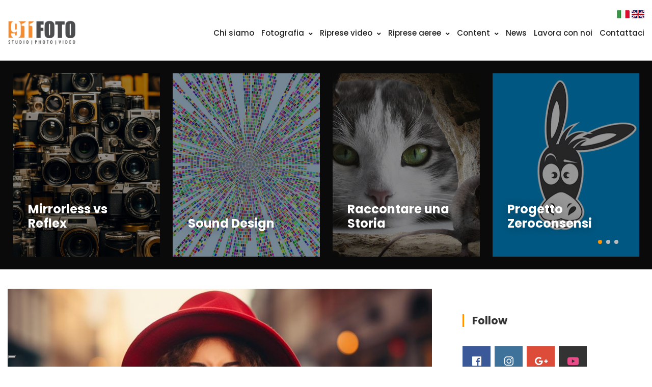

--- FILE ---
content_type: text/html; charset=utf-8
request_url: https://www.911foto.it/news/fotografa-padova.htm
body_size: 7768
content:

<!DOCTYPE html>

<html lang="en">
	<head>

		<title>Fotografa  Padova: Studio Fotografico Professionale a Padova</title>

		<meta charset="utf-8">
		<meta http-equiv="X-UA-Compatible" content="IE=edge">
		<meta name="description" content="Alla ricerca di una fotografa professionista a Padova? Scopri lo Studio Fotografico 911FOTO per servizi di alta qualità e creatività." />
	    <meta name="keywords" content="Fotografa Padova, Studio Fotografico a Padova, Fotografa professionista a Padova" />
	    <meta name="language" content="it" />
		<meta name="author" content="">
		       
    	<meta property="og:url" content="https://www.911foto.it/news/fotografa-padova.htm" />
<meta property="og:title"   content="Fotografa  Padova: Studio Fotografico Professionale a Padova" />
<meta property="og:description" content="Alla ricerca di una fotografa professionista a Padova? Scopri lo Studio Fotografico 911FOTO per servizi di alta qualità e creatività." />
<meta property="og:type" content="article" />
	<meta property="og:image" content="https://www.911foto.it/upload/600_315/13-fotografa-padova.jpg" />
		<meta property="og:image:secure_url" content="https://www.911foto.it/upload/600_315/13-fotografa-padova.jpg" />
		<meta property="og:image:width" content="600" />
	<meta property="og:image:height" content="315" />
<meta property="fb:app_id" content="191658421543197" />

<meta name="twitter:card" content="summary" />
<meta name="twitter:site" content="https://www.911foto.it/news/fotografa-padova.htm" />
<meta name="twitter:title" content="Fotografa  Padova: Studio Fotografico Professionale a Padova" />
<meta name="twitter:description" content="Alla ricerca di una fotografa professionista a Padova? Scopri lo Studio Fotografico 911FOTO per servizi di alta qualità e creatività." />
	<meta property="twitter:image" content="https://www.911foto.it/upload/600_600/13-fotografa-padova.jpg" />

		<meta name="viewport" content="width=device-width, initial-scale=1">

		<link rel="shortcut icon" href="favicon.ico" type="image/x-icon">
		<link rel="icon" href="/template/favicon.ico" type="image/x-icon">

		<link rel="stylesheet"  href="https://fonts.googleapis.com/css?family=Poppins:300,400,500,600,700">

		<link rel="stylesheet" href="/template/assets/vendor/bootstrap/css/bootstrap.min.css">

		<link rel="stylesheet" href="/template/assets/vendor/animsition/css/animsition.min.css">
		<link rel="stylesheet" href="/template/assets/vendor/fontawesome/css/fontawesome-all.min.css">
		<link rel="stylesheet" href="/template/assets/vendor/lightgallery/css/lightgallery.min.css">
		<link rel="stylesheet" href="/template/assets/vendor/owl-carousel/css/owl.carousel.min.css">
		<link rel="stylesheet" href="/template/assets/vendor/owl-carousel/css/owl.theme.default.min.css">
		<link rel="stylesheet" href="/template/assets/vendor/ytplayer/css/jquery.mb.YTPlayer.min.css">
		<link rel="stylesheet" href="/template/assets/vendor/animate.min.css">

		<link rel="stylesheet" href="/template/assets/css/helper.css">
		<link rel="stylesheet" href="/template/assets/css/theme.css?9">

		<link rel="stylesheet" href="/template/assets/css/dark-style.css">
		<link rel="stylesheet" href="/template/jssocial/font-awesome.min.css" />
  		<link rel="stylesheet" href="/template/jssocial/jssocials.css" />
  		<link rel="stylesheet" href="/template/jssocial/jssocials-theme-flat.css?1" />
		<link rel="stylesheet" href="/template/css/custom.css?9">
		<link rel="stylesheet" href="/template/css/jquery.cookiebar.css" type="text/css" />

		<script src="/template/assets/vendor/jquery/jquery.min.js"></script>
		<script type="text/javascript">var idLanguage="1";</script>
		<script src="/template/js/custom.js?27"></script>

			    

        <!--<div id="fb-root"></div>-->

	    <script>(function(w,d,s,l,i){w[l]=w[l]||[];w[l].push({'gtm.start':
new Date().getTime(),event:'gtm.js'});var f=d.getElementsByTagName(s)[0],
j=d.createElement(s),dl=l!='dataLayer'?'&l='+l:'';j.async=true;j.src=
'https://www.googletagmanager.com/gtm.js?id='+i+dl;f.parentNode.insertBefore(j,f);
})(window,document,'script','dataLayer','GTM-PHV5N8T');</script>
	</head>


	<body id="body" class=" tt-boxed">
		<header id="header" class="header-show-hide-on-scroll menu-align-right">
			<div class="my-flags">
				<div class="row">
					<div class="col-md-12 text-right">
						<a href="https://www.911foto.it/" title="Italiano" class="pm_item">
	                       <img src="/template/images/it-flag.png" alt="it flag" />
	                    </a>
	                    <a href="https://www.911foto.it/en/" title="Inglese" class="pm_item">
	                       <img src="/template/images/en-flag.png" alt="en flag" />
	                    </a>
					</div>
				</div>
			</div>
			<div class="header-inner tt-wrap">
				<div id="logo">
					<a href="https://www.911foto.it/" class="logo-dark" title="Home"><img src="/template/assets/img/loghi/911testata.jpg" alt="Home"></a>

					<!-- for small screens -->
					<a href="https://www.911foto.it/" class="logo-dark-m" title="Home"><img src="/template/assets/img/loghi/911testata.jpg" alt="Home"></a>
				</div>

				<nav class="tt-main-menu">

					<div id="tt-m-menu-toggle-btn">
						<span></span>
					</div>

					<div class="tt-menu-collapse tt-submenu-dark">
						<ul class="tt-menu-nav">						

	                                                                                                                                        <li class="">
								<a href="https://www.911foto.it/chi-siamo.html" title="Chi siamo">
									Chi siamo								</a>
															</li>
                            							                                                                                                                							<li class="tt-submenu-wrap tt-submenu-master">
								<a href="https://www.911foto.it/fotografia/" title="Fotografia">
									Fotografia								</a>
															<ul class="tt-submenu">
																		<li>
										<a href="https://www.911foto.it/fotografia/fotografo-professionista/" title="Fotografo Professionista">
											Fotografo Professionista										</a>
									</li>
																		<li>
										<a href="https://www.911foto.it/fotografia/industriale/" title="Fotografia Industriale">
											Fotografia Industriale										</a>
									</li>
																		<li>
										<a href="https://www.911foto.it/fotografia/virtual-tour/" title="Virtual tour">
											Virtual tour										</a>
									</li>
																		<li>
										<a href="https://www.911foto.it/fotografia/e-commerce/" title="Foto per E-commerce">
											Foto per E-commerce										</a>
									</li>
																		<li>
										<a href="https://www.911foto.it/fotografia/fotografo-eventi/" title="Fotografo Eventi">
											Fotografo Eventi										</a>
									</li>
																		<li>
										<a href="https://www.911foto.it/fotografia/fotografo-per-cataloghi/" title="Fotografo per Cataloghi">
											Fotografo per Cataloghi										</a>
									</li>
																		<li>
										<a href="https://www.911foto.it/fotografia/aziendale/" title="Fotografo Aziendale">
											Fotografo Aziendale										</a>
									</li>
																		<li>
										<a href="https://www.911foto.it/fotografia/ritratto-fotografico/" title="Ritratto Fotografico Professionale">
											Ritratto Fotografico Professionale										</a>
									</li>
																		<li>
										<a href="https://www.911foto.it/fotografia/timelapse/" title="Timelapse">
											Timelapse										</a>
									</li>
																		<li>
										<a href="https://www.911foto.it/fotografia/reportage-fotografico/" title="Reportage Fotografico">
											Reportage Fotografico										</a>
									</li>
										
								</ul>
														</li>
							                            							<li class="tt-submenu-wrap tt-submenu-master">
								<a href="https://www.911foto.it/video/" title="Riprese video">
									Riprese video								</a>
															<ul class="tt-submenu">
																		<li>
										<a href="https://www.911foto.it/video/riprese-e-montaggio-per-aziende/" title="Riprese e Montaggio per Aziende">
											Riprese e Montaggio per Aziende										</a>
									</li>
																		<li>
										<a href="https://www.911foto.it/video/corporate-aziendale/" title="Video Corporate Aziendale">
											Video Corporate Aziendale										</a>
									</li>
																		<li>
										<a href="https://www.911foto.it/video/case-study/" title="Case Study">
											Case Study										</a>
									</li>
																		<li>
										<a href="https://www.911foto.it/video/produzione-spot-pubblicitari/" title="Produzione Spot Pubblicitari">
											Produzione Spot Pubblicitari										</a>
									</li>
																		<li>
										<a href="https://www.911foto.it/video/social/" title="Video per Social">
											Video per Social										</a>
									</li>
																		<li>
										<a href="https://www.911foto.it/video/produzione-documentari/" title="Produzione Documentari">
											Produzione Documentari										</a>
									</li>
																		<li>
										<a href="https://www.911foto.it/video/interviste/" title="Video Interviste">
											Video Interviste										</a>
									</li>
																		<li>
										<a href="https://www.911foto.it/video/motion-graphic/" title="Video Motion Graphic">
											Video Motion Graphic										</a>
									</li>
																		<li>
										<a href="https://www.911foto.it/video/produzione-reel/" title="Produzione Reel">
											Produzione Reel										</a>
									</li>
																		<li>
										<a href="https://www.911foto.it/video/produzione-video-zeroconsensi/" title="Produzione Video Zeroconsensi">
											Produzione Video Zeroconsensi										</a>
									</li>
										
								</ul>
														</li>
							                            							<li class="tt-submenu-wrap tt-submenu-master">
								<a href="https://www.911foto.it/riprese-aeree/" title="Riprese aeree">
									Riprese aeree								</a>
															<ul class="tt-submenu">
																		<li>
										<a href="https://www.911foto.it/riprese-aeree/drone/" title="Riprese Aeree con Drone">
											Riprese Aeree con Drone										</a>
									</li>
																		<li>
										<a href="https://www.911foto.it/riprese-aeree/servizi-con-drone/" title="Servizi con Drone">
											Servizi con Drone										</a>
									</li>
																		<li>
										<a href="https://www.911foto.it/riprese-aeree/fotografia-con-drone/" title="Fotografia con Drone">
											Fotografia con Drone										</a>
									</li>
										
								</ul>
														</li>
							                            							                                                                                    <li class="tt-submenu-wrap tt-submenu-master">
								<a href="https://www.911foto.it/content.html" title="Content">
									Content								</a>
																<ul class="tt-submenu">
																		<li>
										<a href="https://www.911foto.it/content/innovazione-video.html" title="Innovazione Video">
											Innovazione Video										</a>
									</li>
																		<li>
										<a href="https://www.911foto.it/content/contenuti-seo.html" title="Contenuti SEO">
											Contenuti SEO										</a>
									</li>
																		<li>
										<a href="https://www.911foto.it/content/contenuti-social.html" title="Contenuti Social">
											Contenuti Social										</a>
									</li>
																		<li>
										<a href="https://www.911foto.it/content/zeroconsensi.html" title="Zeroconsensi">
											Zeroconsensi										</a>
									</li>
										
								</ul>
															</li>
                            							                                                                                    <li class="">
								<a href="https://www.911foto.it/news.html" title="News">
									News								</a>
															</li>
                            							                                                                                    <li class="">
								<a href="https://www.911foto.it/lavora-con-noi.html" title="Lavora con noi">
									Lavora con noi								</a>
															</li>
                            							                                                                                    <li class="">
								<a href="https://www.911foto.it/contattaci.html" title="Contattaci">
									Contattaci								</a>
															</li>
                            													</ul>
					</div>
				</nav> 
			</div>
		</header>
<div id="body-content">
	<section id="blog-list-carousel-section" class="blc-featured">
		<div class="bl-carousel-wrap padding-25">
			<div class="owl-carousel cc-height-2 cursor-grab dots-right dots-rounded" data-items="4" data-margin="25" data-loop="true" data-nav="true" data-nav-speed="400" data-autoplay="true" data-autoplay-speed="400" data-autoplay-timeout="8000" data-autoplay-hover-pause="true" data-tablet-landscape="3" data-tablet-portrait="2" data-mobile-landscape="1" data-mobile-portrait="1">

												
				<div class="cc-item">
					<span class="cover bg-transparent-3-dark"></span>
					<div class="cc-image bg-image" style='background-image:url("/upload/1920_1080/06-mirrorless-vs-reflex.jpg"); background-position: 50% 50%;'>
					</div>

					<div class="cc-caption bottom-left max-width-1000">
						<h3 class="cc-title">
							<a href="https://www.911foto.it/news/mirrorless-vs-reflex.htm" title="Mirrorless vs Reflex">
								Mirrorless vs Reflex							</a>
						</h3>
						<div class="cc-meta">
						</div>
					</div>
				</div>
								
				<div class="cc-item">
					<span class="cover bg-transparent-3-dark"></span>
					<div class="cc-image bg-image" style='background-image:url("/upload/1920_1080/sound-design-911.jpg"); background-position: 50% 50%;'>
					</div>

					<div class="cc-caption bottom-left max-width-1000">
						<h3 class="cc-title">
							<a href="https://www.911foto.it/news/sound-design.htm" title="Sound Design">
								Sound Design							</a>
						</h3>
						<div class="cc-meta">
						</div>
					</div>
				</div>
								
				<div class="cc-item">
					<span class="cover bg-transparent-3-dark"></span>
					<div class="cc-image bg-image" style='background-image:url("/upload/1920_1080/raccontare-una-storia.jpg"); background-position: 50% 50%;'>
					</div>

					<div class="cc-caption bottom-left max-width-1000">
						<h3 class="cc-title">
							<a href="https://www.911foto.it/news/raccontare-una-storia.htm" title="Raccontare una Storia">
								Raccontare una Storia							</a>
						</h3>
						<div class="cc-meta">
						</div>
					</div>
				</div>
								
				<div class="cc-item">
					<span class="cover bg-transparent-3-dark"></span>
					<div class="cc-image bg-image" style='background-image:url("/upload/1920_1080/zeroconsensi-logo.jpg"); background-position: 50% 50%;'>
					</div>

					<div class="cc-caption bottom-left max-width-1000">
						<h3 class="cc-title">
							<a href="https://www.911foto.it/news/progetto-zeroconsensi.htm" title="Progetto Zeroconsensi">
								Progetto Zeroconsensi							</a>
						</h3>
						<div class="cc-meta">
						</div>
					</div>
				</div>
								
				<div class="cc-item">
					<span class="cover bg-transparent-3-dark"></span>
					<div class="cc-image bg-image" style='background-image:url("/upload/1920_1080/servizi-fotografici-aziende.jpg"); background-position: 50% 50%;'>
					</div>

					<div class="cc-caption bottom-left max-width-1000">
						<h3 class="cc-title">
							<a href="https://www.911foto.it/news/servizio-fotografico-aziende.htm" title="Servizio fotografico aziende">
								Servizio fotografico aziende							</a>
						</h3>
						<div class="cc-meta">
						</div>
					</div>
				</div>
								
				<div class="cc-item">
					<span class="cover bg-transparent-3-dark"></span>
					<div class="cc-image bg-image" style='background-image:url("/upload/1920_1080/produzioni-video.jpg"); background-position: 50% 50%;'>
					</div>

					<div class="cc-caption bottom-left max-width-1000">
						<h3 class="cc-title">
							<a href="https://www.911foto.it/news/societa-di-produzione-video.htm" title="Società di produzione Video">
								Società di produzione Video							</a>
						</h3>
						<div class="cc-meta">
						</div>
					</div>
				</div>
								
				<div class="cc-item">
					<span class="cover bg-transparent-3-dark"></span>
					<div class="cc-image bg-image" style='background-image:url("/upload/1920_1080/produzione-video-aziendale.jpg"); background-position: 50% 50%;'>
					</div>

					<div class="cc-caption bottom-left max-width-1000">
						<h3 class="cc-title">
							<a href="https://www.911foto.it/news/video-aziendale-e-spot.htm" title="Video Aziendale e Spot">
								Video Aziendale e Spot							</a>
						</h3>
						<div class="cc-meta">
						</div>
					</div>
				</div>
								
				<div class="cc-item">
					<span class="cover bg-transparent-3-dark"></span>
					<div class="cc-image bg-image" style='background-image:url("/upload/1920_1080/lezioni-online-911foto.jpg"); background-position: 50% 50%;'>
					</div>

					<div class="cc-caption bottom-left max-width-1000">
						<h3 class="cc-title">
							<a href="https://www.911foto.it/news/dirette-online.htm" title="Dirette online">
								Dirette online							</a>
						</h3>
						<div class="cc-meta">
						</div>
					</div>
				</div>
								
				<div class="cc-item">
					<span class="cover bg-transparent-3-dark"></span>
					<div class="cc-image bg-image" style='background-image:url("/upload/1920_1080/service-video.jpg"); background-position: 50% 50%;'>
					</div>

					<div class="cc-caption bottom-left max-width-1000">
						<h3 class="cc-title">
							<a href="https://www.911foto.it/news/service-video.htm" title="Service Video">
								Service Video							</a>
						</h3>
						<div class="cc-meta">
						</div>
					</div>
				</div>
								
				<div class="cc-item">
					<span class="cover bg-transparent-3-dark"></span>
					<div class="cc-image bg-image" style='background-image:url("/upload/1920_1080/produzione-spot-cinema.jpg"); background-position: 50% 50%;'>
					</div>

					<div class="cc-caption bottom-left max-width-1000">
						<h3 class="cc-title">
							<a href="https://www.911foto.it/news/produzione-spot-per-il-cinema.htm" title="Produzione spot per il cinema">
								Produzione spot per il cinema							</a>
						</h3>
						<div class="cc-meta">
						</div>
					</div>
				</div>
								
				<div class="cc-item">
					<span class="cover bg-transparent-3-dark"></span>
					<div class="cc-image bg-image" style='background-image:url("/upload/1920_1080/riprese-video.jpg"); background-position: 50% 50%;'>
					</div>

					<div class="cc-caption bottom-left max-width-1000">
						<h3 class="cc-title">
							<a href="https://www.911foto.it/news/riprese-video-professionali.htm" title="Riprese Video Professionali">
								Riprese Video Professionali							</a>
						</h3>
						<div class="cc-meta">
						</div>
					</div>
				</div>
								
				<div class="cc-item">
					<span class="cover bg-transparent-3-dark"></span>
					<div class="cc-image bg-image" style='background-image:url("/upload/1920_1080/video-verticali.jpg"); background-position: 50% 50%;'>
					</div>

					<div class="cc-caption bottom-left max-width-1000">
						<h3 class="cc-title">
							<a href="https://www.911foto.it/news/video-verticali.htm" title="Video Verticali">
								Video Verticali							</a>
						</h3>
						<div class="cc-meta">
						</div>
					</div>
				</div>
							</div>
		</div>
	</section>

	<section id="blog-single-cection">
		<div class="blog-single-inner tt-wrap">
			<div class="row no-margin">
				<div class="col-md-8 no-padding-left no-padding-right">
					<article class="blog-single-post lightgallery">
						<a href="/upload/940_626/13-fotografa-padova.jpg" title="13-fotografa-padova.jpg" class="blog-single-featured-image lg-trigger" data-exthumbnail="/upload/940_626/13-fotografa-padova.jpg">
							<img src="/template/../upload/940_626/13-fotografa-padova.jpg" alt="13-fotografa-padova.jpg">
						</a>

												<div class="blog-single-post-heading">
							<h1 class="blog-single-post-title">Fotografa Padova</h1>
						</div>
						<div class="blog-single-post-inner">
							<div class="blog-single-attributes m-top-0 m-bottom-30">
								<div class="row">
									<div class="col-sm-8">
										<div class="blog-single-meta-wrap">
											<div class="blog-single-meta">
												<div class="article-time-cat">
													<span class="article-time"><i class="fa fa-calendar m-right-5"></i> 02 Ottobre 2023</span>
												</div>
											</div>
										</div>
									</div>
								</div>
							</div>

							<div id="share" class="m-bottom-30"></div>

							<div class="post-content">
								<p>Se stai cercando una <strong>fotografa a Padova</strong>, non cercare oltre. Lo <strong>Studio Fotografico 911FOTO</strong> &egrave; un punto di riferimento per chi desidera immortalare momenti speciali con <strong>stile e creativit&agrave;</strong>.<br />
La creativit&agrave; &egrave; il cuore di ogni fotografia. <strong>La fotografa professionista a Padova sa come catturare l&#39;essenza di ogni soggetto</strong> e darle vita attraverso l&#39;obiettivo della sua macchina fotografica. Ogni foto racconta una storia unica.<br />
&nbsp;<br />
Il nostro <strong>Studio Fotografico a Padova </strong>si impegna a fornire servizi di alta qualit&agrave; che soddisfano le esigenze di ogni cliente. La fotografa professionista a Padova che collabora con lo studio <strong>porta con s&eacute; esperienza e talento unici</strong>.<br />
Ogni scatto cattura emozioni autentiche e racconta storie in modo visivo. Che si tratti di ritratti, eventi speciali o progetti commerciali, la <strong>fotografa professionista a Padova</strong> trasforma ogni momento in un&#39;opera d&#39;arte.<br />
&nbsp;<br />
La missione dello <strong>Studio Fotografico 911FOTO</strong> &egrave; superare le aspettative dei clienti. La <strong>fotografa professionista a Padova lavora con dedizione</strong> e passione per consegnare immagini che rimarranno memorabili nel tempo.<br />
Sia che tu stia cercando un ritratto personale, una copertura fotografica di un evento speciale o servizi fotografici per il tuo business, lo <strong>Studio Fotografico 911FOTO</strong> ha la soluzione. La fotografa professionista a Padova &egrave; pronta a trasformare i tuoi momenti in ricordi tangibili e duraturi.<br />
&nbsp;<br />
Non perdere l&#39;opportunit&agrave; di collaborare con una <strong>fotografa professionista a Padova</strong> che sa come catturare la vera essenza dei momenti. Contatta lo <strong>Studio Fotografico 911FOTO</strong> per scoprire come trasformare le tue idee in immagini straordinarie.<br />
&nbsp;<br />
<strong>SERVIZI OFFERTI DALLO STUDIO FOTOGRAFICO 911FOTO:</strong>

<ul>
	<li><strong>Fotografia Professionale:</strong> Immortaliamo i tuoi momenti speciali con stile e passione.</li>
	<li><strong>Ritratti Unici:</strong> Catturiamo la tua personalit&agrave; in immagini autentiche e raffinate.</li>
	<li><strong>Fotografia Industriale:</strong> Valorizziamo il tuo business con scatti che raccontano la tua attivit&agrave;.</li>
	<li><strong>Tutti i servizi descritti nella <a href="https://www.911foto.it/fotografia/fotografo-professionista/">PAGINA</a> dedicata</strong></li>
</ul>
<strong>CONTATTACI:</strong> Se sei alla ricerca di una <strong>fotografa professionista a Padova</strong> o hai bisogno di servizi fotografici di alta qualit&agrave;, non esitare a contattarci. Siamo qui per trasformare i tuoi momenti in ricordi indelebili.</p>
																
															</div>
						</div>
					</article>
				</div>

				<div class="col-md-4 no-padding-left no-padding-right">
					<div class="sidebar sidebar-right">
						<div class="row">
							<div class="col-sm-12">
								<div class="sidebar-widget sidebar-social">
									<h3 class="sidebar-heading">Follow</h3>
									<div class="social-buttons">
										<ul>
											<li>
												<a href="https://www.facebook.com/911foto/" class="btn btn-social-min btn-facebook" title="Follow me on Facebook" target="_blank">
													<i class="fab fa-facebook-f"></i>
												</a>
											</li>
											<li>
												<a href="https://www.instagram.com/911foto/" class="btn btn-social-min btn-instagram" title="Follow me on instagram" target="_blank">
													<i class="fab fa-instagram"></i>
												</a>
											</li>
											<li>
												<a href="https://plus.google.com/u/0/109106742887288581295" class="btn btn-social-min btn-google" title="Follow me on Google+" target="_blank">
													<i class="fab fa-google-plus-g"></i>
												</a>
											</li>
											<li>
												<a href="https://www.youtube.com/channel/UCP5ArKyapeNZJuoj7RT8tMA" class="btn btn-social-min btn-dribbble" title="Follow me on YouTube" target="_blank">
													<i class="fab fa-youtube"></i>
												</a>
											</li>
										</ul>
									</div>
								</div>
							</div>
		
							<div class="col-md-12 col-sm-6">
								<div class="sidebar-widget sidebar-post-list">
									<h3 class="sidebar-heading">Categorie</h3>
									<ul class="list-unstyled">

																																								<li>
											<a href="https://www.911foto.it/fotografia/" title="Fotografia" class="post-thumb bg-image" style='background-image:url("/upload/445_311/8393666fotografo-categoria.jpg"); background-position: 50% 50% '></a>
											<div class="post-data">
												<h5 class="post-title">
													<a href="https://www.911foto.it/fotografia/" title="Fotografia">
														Fotografia													</a>
												</h5>
											</div>
										</li>
																														<li>
											<a href="https://www.911foto.it/video/" title="Riprese video" class="post-thumb bg-image" style='background-image:url("/upload/445_311/2296343riprese-video-categoria.jpg"); background-position: 50% 50% '></a>
											<div class="post-data">
												<h5 class="post-title">
													<a href="https://www.911foto.it/video/" title="Riprese video">
														Riprese video													</a>
												</h5>
											</div>
										</li>
																														<li>
											<a href="https://www.911foto.it/riprese-aeree/" title="Riprese aeree" class="post-thumb bg-image" style='background-image:url("/upload/445_311/11454riprese-aeree-drone-categoria.jpg"); background-position: 50% 50% '></a>
											<div class="post-data">
												<h5 class="post-title">
													<a href="https://www.911foto.it/riprese-aeree/" title="Riprese aeree">
														Riprese aeree drone													</a>
												</h5>
											</div>
										</li>
																			</ul>
								</div>

								<form action="#" id="contactForm" method="post">
									<input type="hidden" name="tag" value="Fotografa Padova" />
                                	<input type="hidden" name="webkey" value="axqsj2pj6p" />
									<h4>Richiedi Informazioni:</h4>
									<div class="row">
										<div class="col-lg-12">
											<div class="form-group">
												<input type="text" class="form-control" name="ragione_sociale" id="ragione_sociale" placeholder="Nominativo" required>
											</div>
										</div>
									</div>
									<div class="row">
										<div class="col-lg-12">
											<div class="form-group">
												<input type="email" class="form-control" name="email" id="email" placeholder="Email" required>
											</div>
										</div>
									</div>
									<div class="row">
										<div class="col-lg-12">
											<div class="form-group">
												<input type="text" class="form-control" name="cellulare" id="cellulare" placeholder="Cellulare" required>
											</div>
										</div>
									</div>
									<div class="row">
										<div class="col-lg-12">
											<div class="form-group">
												<textarea class="form-control" name="richiesta_web" id="message" rows="5" placeholder="Richiesta"></textarea>
											</div>
										</div>
									</div>
									<div class="row">
										<div class="col-lg-12">
											<label class="checkbox reminder">
												<input class="reminder-checkbox" type="checkbox" name="privacy" id="privacy"> Accetto l'informativa sulla <a href="https://www.iubenda.com/privacy-policy/11063607" title="Privacy" target="_blank" rel="nofollow">privacy</a>
											</label>
										</div>
									</div>
									<div class="row">
										<div class="col-lg-12">
											<button type="submit" class="btn btn-primary">Invia Richiesta ></button>
										</div>
									</div>
									<div class="row">
	                                    <div class="col-xs-12">
	                                        <div id="loadResult" class="mtop-10"></div>
	                                    </div>
	                                </div>
								</form>

							</div>
						</div>
					</div>
				</div>

				<div class="col-md-12 related-posts">
					<h3 class="related-posts-heading">Potrebbe interessarti anche:</h3>
					<div class="owl-carousel nav-outside-top nav-light" data-items="4" data-margin="20" data-nav="true" data-dots="false" data-mobile-landscape="2" data-mobile-portrait="1">

																								<div class="related-posts-item">
							<a href="https://www.911foto.it/news/consegna-file-raw.htm" title="Consegna file RAW" class="rp-item-image bg-image" style='background-image:url("/upload/300_210/consegna-raw.jpg"); '></a>
							<div class="bl-item-meta"> 
								<span class="published">26 Novembre 2018</span>
							</div>
							<div class="rp-item-info">
								<a href="https://www.911foto.it/news/consegna-file-raw.htm" title="Consegna file RAW" class="rp-item-title">
									<h4>Consegna file RAW</h4>
								</a>
							</div>
						</div>
																		<div class="related-posts-item">
							<a href="https://www.911foto.it/news/collaudi-di-impianti-e-macchine-4_0.htm" title="Collaudi di Impianti e Macchine 4.0" class="rp-item-image bg-image" style='background-image:url("/upload/300_210/live-testing.jpg"); '></a>
							<div class="bl-item-meta"> 
								<span class="published">03 Aprile 2020</span>
							</div>
							<div class="rp-item-info">
								<a href="https://www.911foto.it/news/collaudi-di-impianti-e-macchine-4_0.htm" title="Collaudi di Impianti e Macchine 4.0" class="rp-item-title">
									<h4>Collaudi di Impianti e Macchine 4.0</h4>
								</a>
							</div>
						</div>
																		<div class="related-posts-item">
							<a href="https://www.911foto.it/news/ritratto-fotografico-professionale.htm" title="Ritratto Fotografico Professionale" class="rp-item-image bg-image" style='background-image:url("/upload/300_210/ritratto-fotografico.jpg"); '></a>
							<div class="bl-item-meta"> 
								<span class="published">08 Gennaio 2026</span>
							</div>
							<div class="rp-item-info">
								<a href="https://www.911foto.it/news/ritratto-fotografico-professionale.htm" title="Ritratto Fotografico Professionale" class="rp-item-title">
									<h4>Ritratto Fotografico Professionale</h4>
								</a>
							</div>
						</div>
																		<div class="related-posts-item">
							<a href="https://www.911foto.it/news/fotografia-industriale.htm" title="Fotografia Industriale" class="rp-item-image bg-image" style='background-image:url("/upload/300_210/fotografia-industriale.jpg"); '></a>
							<div class="bl-item-meta"> 
								<span class="published">12 Ottobre 2018</span>
							</div>
							<div class="rp-item-info">
								<a href="https://www.911foto.it/news/fotografia-industriale.htm" title="Fotografia Industriale" class="rp-item-title">
									<h4>Fotografia Industriale</h4>
								</a>
							</div>
						</div>
																		<div class="related-posts-item">
							<a href="https://www.911foto.it/news/non-fermiamo-le-attivita.htm" title="Non fermiamo le attività" class="rp-item-image bg-image" style='background-image:url("/upload/300_210/continuano-i-meeting.jpg"); '></a>
							<div class="bl-item-meta"> 
								<span class="published">05 Marzo 2020</span>
							</div>
							<div class="rp-item-info">
								<a href="https://www.911foto.it/news/non-fermiamo-le-attivita.htm" title="Non fermiamo le attività" class="rp-item-title">
									<h4>Non fermiamo le attività</h4>
								</a>
							</div>
						</div>
																		<div class="related-posts-item">
							<a href="https://www.911foto.it/news/macro-fotografia.htm" title="Macro Fotografia" class="rp-item-image bg-image" style='background-image:url("/upload/300_210/macro911foto.jpg"); '></a>
							<div class="bl-item-meta"> 
								<span class="published">19 Agosto 2015</span>
							</div>
							<div class="rp-item-info">
								<a href="https://www.911foto.it/news/macro-fotografia.htm" title="Macro Fotografia" class="rp-item-title">
									<h4>Macro Fotografia</h4>
								</a>
							</div>
						</div>
											</div>

					<div class="tt-heading tt-heading-lg text-center">
						<div class="margin-top-30">
							<a href="https://www.911foto.it/news.html" title="News" class="btn btn-primary margin-top-5">
								Elenco News							</a>
						</div>
					</div>
				</div>
			</div>
		</div>
	</section>
						<section id="footer" class="footer-dark no-margin-top">
				<div class="footer-inner">
					<div class="footer-container tt-wrap">
						<div class="row">
							<div class="col-md-4">
								<div id="footer-logo">
									<a href="https://www.911foto.it/" class="logo-light" title="Home"><img src="/template/assets/img/loghi/911footer_4.png" alt="Home"></a>

									<a href="https://www.911foto.it/" class="logo-light-m" title="Home"><img src="/template/assets/img/loghi/911footer_4.png" alt="Home"></a>
								</div>
							</div>

							<div class="col-md-4 text-center">

								<!-- Begin footer text -->
								<div class="footer-text">
									<h4>911foto snc Studio Fotografico</h4>
									Socio Associazione Nazionale Fotografia <br/>

									P.IVA 05075910280<br/>
									Numero Verde <a href="tel:800857861" title"Chiama">+800 857 861</a>
								</div>
							</div>

							<div class="col-md-4">
								<div class="social-buttons">
									<ul>
										<li>
											<a href="https://www.facebook.com/911foto/" class="btn btn-social-min btn-default btn-rounded-full" title="Follow me on Facebook" target="_blank">
												<i class="fab fa-facebook-f"></i>
											</a>
										</li>
										<li>
											<a href="https://www.instagram.com/911foto/" class="btn btn-social-min btn-default btn-rounded-full" title="Follow me on Instagram" target="_blank">
												<i class="fab fa-instagram"></i>
											</a>
										</li>
										<li>
											<a href="https://plus.google.com/u/0/109106742887288581295" class="btn btn-social-min btn-default btn-rounded-full" title="Follow me on Google+" target="_blank">
												<i class="fab fa-google-plus-g"></i>
											</a>
										</li>
										<li>
											<a href="https://www.youtube.com/channel/UCP5ArKyapeNZJuoj7RT8tMA" class="btn btn-social-min btn-default btn-rounded-full" title="Follow me on YouTube" target="_blank">
												<i class="fab fa-youtube"></i>
											</a>
										</li>
										<li>
											<a href="/cdn-cgi/l/email-protection#aeebc3cfc7c2" class="btn btn-social-min btn-default btn-rounded-full" title="Sen me an E-mail">
												<i class="fas fa-envelope"></i>
											</a>
										</li>
									</ul>
								</div>

								<form id="footer-subscribe-form" class="form-btn-inside hide">
									<div class="form-group">
										<input type="email" class="form-control no-bg" id="footer-subscribe" name="subscribe" placeholder="Subscribe. Enter your email address..." required="">
										<button type="submit"><i class="fas fa-paper-plane"></i></button>
									</div>
								</form>
							</div>
						</div>
					</div>
					<div class="footer-bottom">
						<div class="footer-container tt-wrap">
							<div class="row">
								<div class="col-md-6 col-md-push-6 text-right">
									<div class="footer-copyright">
										<p><a href="http://www.kromolabs.it" target="_blank" title="kromolabs">Powered by kromolabs</a></p>
									</div>
								</div>
								<div class="col-md-6 col-md-pull-6">

									<div class="footer-copyright">
										<p>Copyright &copy; 2026 911foto snc Studio Fotografico</p>
									</div>
								</div>
							</div>
						</div>
					</div>
				</div>

				<a href="#body" class="scrolltotop sm-scroll" title="Scroll to top"><i class="fas fa-chevron-up"></i></a>

			</section>
		</div>

		<script data-cfasync="false" src="/cdn-cgi/scripts/5c5dd728/cloudflare-static/email-decode.min.js"></script><script type="text/javascript">
var _iub = _iub || [];
_iub.csConfiguration = {"countryDetection":true,"invalidateConsentWithoutLog":true,"consentOnContinuedBrowsing":false,"perPurposeConsent":true,"lang":"it","siteId":2466580,"floatingPreferencesButtonDisplay":"bottom-left","cookiePolicyId":11063607, "banner":{ "acceptButtonDisplay":true,"customizeButtonDisplay":true,"acceptButtonColor":"#0073CE","acceptButtonCaptionColor":"white","customizeButtonColor":"#DADADA","customizeButtonCaptionColor":"#4D4D4D","rejectButtonDisplay":true,"rejectButtonColor":"#DADADA","rejectButtonCaptionColor":"#4D4D4D","listPurposes":true,"explicitWithdrawal":true,"position":"float-top-center","textColor":"black","backgroundColor":"white","customizeButtonCaption":"Scopri di più" }};
</script>
<script type="text/javascript" src= "//cdn.iubenda.com/cs/iubenda_cs.js" charset="UTF-8" async ></script>

		<script src="/template/assets/vendor/bootstrap/js/bootstrap.min.js"></script>

		<script src="/template/assets/vendor/animsition/js/animsition.min.js"></script>
		<script src="/template/assets/vendor/jquery.easing.min.js"></script>
		<script src="/template/assets/vendor/isotope.pkgd.min.js"></script>
		<script src="/template/assets/vendor/imagesloaded.pkgd.min.js"></script>
		<script src="/template/assets/vendor/owl-carousel/js/owl.carousel.min.js"></script>
		<script src="/template/assets/vendor/jquery.mousewheel.min.js"></script>
		<script src="/template/assets/vendor/ytplayer/js/jquery.mb.YTPlayer.min.js"></script>
		<script src="/template/assets/vendor/lightgallery/js/lightgallery.min.js"></script> 
		<script src="/template/assets/vendor/lightgallery/js/lightgallery-all.min.js"></script>
		
		<script src="/template/assets/js/theme.js?5"></script>
		<script data-suppressedsrc="/template/jssocial/jssocials.min.js" type="text/plain" class="_iub_cs_activate" data-iub-purposes="3"></script>
		<script type="text/javascript">setCookie('domain',"https://www.911foto.it/", 3);</script>

		
		<script data-iub-cs-wait-for="jsSocials" class="_iub_cs_activate-inline" type="text/plain">
		jQuery(document).ready(function($){
		    jsSocials.setDefaults("facebook",{
		        share: "facebook",
		        label: "Condividi",
		    });
		    jsSocials.setDefaults("linkedin",{
		        share: "linkedin",
		        label: "Condividi",
		    });
		    jsSocials.setDefaults("whatsapp",{
		        share: "whatsapp",
		        label: "Condividi",
		    });
		    $("#share").jsSocials({
		        showCount: true,
		        showLabel: true,
		        shareIn: "popup",
		        shares: ["facebook","linkedin","whatsapp"],
		    });
		});
		</script>

		<script type="text/javascript">
		jQuery(document).ready(function($){

			$('#animated-thumbnails').lightGallery({
			    animateThumb: false,
			    zoomFromOrigin: false,
			    allowMediaOverlap: true,
			    toggleThumb: true,
			});

			setTimeout(function(){
    			resizeList();
    		},500);
		});
		</script>

	<script defer src="https://static.cloudflareinsights.com/beacon.min.js/vcd15cbe7772f49c399c6a5babf22c1241717689176015" integrity="sha512-ZpsOmlRQV6y907TI0dKBHq9Md29nnaEIPlkf84rnaERnq6zvWvPUqr2ft8M1aS28oN72PdrCzSjY4U6VaAw1EQ==" data-cf-beacon='{"version":"2024.11.0","token":"5d6fafc819214eedbc031d78d60875c1","r":1,"server_timing":{"name":{"cfCacheStatus":true,"cfEdge":true,"cfExtPri":true,"cfL4":true,"cfOrigin":true,"cfSpeedBrain":true},"location_startswith":null}}' crossorigin="anonymous"></script>
</body>
</html>

--- FILE ---
content_type: text/css
request_url: https://www.911foto.it/template/assets/css/helper.css
body_size: 9956
content:
/* ---------------------------------------------------------------------------------------
* Template Helper CSS
* 
* Template:		Sepia - Photography Portfolio HTML Website Template
* Author:		Themetorium
* URL:			http://themetorium.net
*
* You are free to use these extra prepared helper classes to customize your web site.
* Template main color: #08c1b8;
--------------------------------------------------------------------------------------- */

/* Table of Content
====================
1. Various classes
2. Hiding classes
3. Background image classes
4. Font classes
5. Hover classes
6. Width classes
7. Height classes
8. Center align classes
9. Text color classes
10. Link color classes
11. Background color classes
12. Background transparent color classes
13. Background transparent gradient color classes
14. Rounded classes
15. Borders classes
16. Paddings classes
17. Margin classes
18. Bootstrap responsive columns of same height
*/


/* ------------------------------------------------------------- *
 *  Various classes
/* ------------------------------------------------------------- */

/* clear */
.clear { clear: both !important; display: block !important; }
.clear:after {
	content: "";
	display: table;
	clear: both;
}

/* display */
.block, .display-block { display: block !important; }
.inline-block, .display-inline-block { display: inline-block !important; }

/* position */
.position-relative { position: relative !important; }
.position-absolute { position: absolute !important; }
.position-static { position: static !important; }

/* text aligns */
.text-center { text-align: center !important; }
.text-left { text-align: left !important; }
.text-right { text-align: right !important; }

/* text transform */
.text-uppercase { text-transform: uppercase !important; }
.text-lowercase { text-transform: lowercase !important; }
.text-normal { text-transform: none !important; }

/* overflow */
.overflow-hidden { overflow: hidden !important; }
.overflow-y-hidden { overflow-y: hidden !important; }
.overflow-x-hidden { overflow-x: hidden !important; }

.overflow-auto { overflow: auto !important; }
.overflow-y-auto { overflow-y: auto !important; }
.overflow-x-auto { overflow-x: auto !important; }

.overflow-scroll { overflow: scroll !important; }
.overflow-y-scroll { overflow-y: scroll !important; }
.overflow-x-scroll { overflow-x: scroll !important; }

/* full cover (parent element must contain "position: relative;") */
.full-cover {
	position: absolute !important;
	top: 0 !important;
	bottom: 0 !important;
	left: 0 !important;
	right: 0 !important;
}

/* display element on light or dark style only (handled by file: "dark-style.css") */
.for-light-style {}
.for-dark-style {}


/* ------------------------------------------------------------- *
 *  Hiding classes
/* ------------------------------------------------------------- */

.hide { display: none !important; }

/* Hiding via media query breakpoints */
@media (max-width: 1200px) {
	.hide-from-lg { display: none !important; }
}
@media (max-width: 992px) {
	.hide-from-md { display: none !important; }
}
@media (max-width: 768px) {
	.hide-from-sm { display: none !important; }
}
@media (max-width: 480px) {
	.hide-from-xs { display: none !important; }
}

@media (min-width: 1200px) {
	.hide-to-lg { display: none !important; }
}
@media (min-width: 992px) {
	.hide-to-md { display: none !important; }
}
@media (min-width: 768px) {
	.hide-to-sm { display: none !important; }
}
@media (min-width: 480px) {
	.hide-to-xs { display: none !important; }
}


/* ------------------------------------------------------------- *
 *  Background image classes
/* ------------------------------------------------------------- */

.no-bg-image { background: none !important; }

.bg-image {
	background-repeat: no-repeat;
	background-position: 50% 50%;
	-webkit-background-size: cover;
	background-size: cover;
}
.bg-image-fixed {
	background-attachment: fixed;
	background-repeat: no-repeat;
	background-position: 50% 50%;
	-webkit-background-size: cover;
	background-size: cover;
}
.bg-pattern {
	background-repeat: repeat !important;
	-webkit-background-size: inherit !important;
	background-size: inherit !important;
}

/* if parallax background classes enabled (more info: file "theme.css") */
.bg-image[class*="parallax-bg-"] {
	background-position: 50% 0;
}


/* ------------------------------------------------------------- *
 *  Font classes
/* ------------------------------------------------------------- */

/* font alternate */
.font-alter { 
	/* add your alternate font family here if needed */ 
}


/* font weight/styles */
.font-normal { font-weight: normal !important; font-style: normal !important; }
.font-bold { font-weight: 600 !important; }
.font-italic { font-style: italic !important; }

/* font sizes (%) */
.font-xs { font-size: 75% !important; }
.font-sm { font-size: 85% !important; }
.font-lg { font-size: 110% !important; }
.font-xlg { font-size: 120% !important; }

/* font sizes (px) */
.font-size-8 { font-size: 8px !important; }
.font-size-9 { font-size: 9px !important; }
.font-size-10 { font-size: 10px !important; }
.font-size-11 { font-size: 11px !important; }
.font-size-12 { font-size: 12px !important; }
.font-size-13 { font-size: 13px !important; }
.font-size-14 { font-size: 14px !important; }
.font-size-15 { font-size: 15px !important; }
.font-size-16 { font-size: 16px !important; }
.font-size-17 { font-size: 17px !important; }
.font-size-18 { font-size: 18px !important; }
.font-size-19 { font-size: 19px !important; }
.font-size-20 { font-size: 20px !important; }
.font-size-21 { font-size: 21px !important; }
.font-size-22 { font-size: 22px !important; }
.font-size-23 { font-size: 23px !important; }
.font-size-24 { font-size: 24px !important; }
.font-size-25 { font-size: 25px !important; }
.font-size-26 { font-size: 26px !important; }
.font-size-27 { font-size: 27px !important; }
.font-size-28 { font-size: 28px !important; }
.font-size-29 { font-size: 29px !important; }
.font-size-30 { font-size: 30px !important; }
.font-size-31 { font-size: 31px !important; }
.font-size-32 { font-size: 32px !important; }
.font-size-33 { font-size: 33px !important; }
.font-size-34 { font-size: 34px !important; }
.font-size-35 { font-size: 35px !important; }
.font-size-36 { font-size: 36px !important; }
.font-size-37 { font-size: 37px !important; }
.font-size-38 { font-size: 38px !important; }
.font-size-39 { font-size: 39px !important; }
.font-size-40 { font-size: 40px !important; }
.font-size-41 { font-size: 41px !important; }
.font-size-42 { font-size: 42px !important; }
.font-size-43 { font-size: 43px !important; }
.font-size-44 { font-size: 44px !important; }
.font-size-45 { font-size: 45px !important; }
.font-size-46 { font-size: 46px !important; }
.font-size-47 { font-size: 47px !important; }
.font-size-48 { font-size: 48px !important; }
.font-size-49 { font-size: 49px !important; }
.font-size-50 { font-size: 50px !important; }

.font-size-55 { font-size: 55px !important; }
.font-size-60 { font-size: 60px !important; }
.font-size-65 { font-size: 65px !important; }
.font-size-70 { font-size: 70px !important; }
.font-size-75 { font-size: 75px !important; }
.font-size-80 { font-size: 80px !important; }
.font-size-85 { font-size: 85px !important; }
.font-size-90 { font-size: 90px !important; }
.font-size-95 { font-size: 95px !important; }
.font-size-100 { font-size: 100px !important; }
.font-size-105 { font-size: 105px !important; }
.font-size-110 { font-size: 110px !important; }
.font-size-115 { font-size: 115px !important; }
.font-size-120 { font-size: 120px !important; }
.font-size-125 { font-size: 125px !important; }
.font-size-130 { font-size: 130px !important; }
.font-size-135 { font-size: 135px !important; }
.font-size-140 { font-size: 140px !important; }
.font-size-145 { font-size: 145px !important; }
.font-size-150 { font-size: 150px !important; }
.font-size-155 { font-size: 155px !important; }
.font-size-160 { font-size: 160px !important; }


/* ------------------------------------------------------------- *
 *  Hover classes
/* ------------------------------------------------------------- */

/* hover opacity */
.hover-opacity {
	-webkit-transition: all .2s ease-in-out !important;
	-moz-transition: all .2s ease-in-out !important;
	-ms-transition: all .2s ease-in-out !important;
	-o-transition: all .2s ease-in-out !important;
	transition: all .2s ease-in-out !important;
}
.hover-opacity:hover {
	opacity: 0.8 !important;
}


/* ------------------------------------------------------------- *
 *  Width classes
/* ------------------------------------------------------------- */

/* Width auto */
.width-auto { width: auto !important; }

/* Full width */
.full-width { width: 100% !important; }

/* Minimum width classes */
.min-width { min-width: 100% !important; }
.min-width-100 { min-width: 100px !important; }
.min-width-150 { min-width: 150px !important; }
.min-width-200 { min-width: 200px !important; }
.min-width-250 { min-width: 250px !important; }
.min-width-300 { min-width: 300px !important; }
.min-width-350 { min-width: 350px !important; }
.min-width-400 { min-width: 400px !important; }
.min-width-450 { min-width: 450px !important; }
.min-width-500 { min-width: 500px !important; }
.min-width-550 { min-width: 550px !important; }
.min-width-600 { min-width: 600px !important; }
.min-width-650 { min-width: 650px !important; }
.min-width-700 { min-width: 700px !important; }
.min-width-750 { min-width: 750px !important; }
.min-width-800 { min-width: 800px !important; }
.min-width-850 { min-width: 850px !important; }
.min-width-900 { min-width: 900px !important; }
.min-width-950 { min-width: 950px !important; }
.min-width-1000 { min-width: 1000px !important; }
.min-width-1050 { min-width: 1050px !important; }
.min-width-1150 { min-width: 1150px !important; }
.min-width-1100 { min-width: 1100px !important; }
.min-width-1150 { min-width: 1150px !important; }
.min-width-1170 { min-width: 1170px !important; }
.min-width-1200 { min-width: 1200px !important; }
.min-width-1250 { min-width: 1250px !important; }
.min-width-1300 { min-width: 1300px !important; }
.min-width-1350 { min-width: 1350px !important; }
.min-width-1400 { min-width: 1400px !important; }
.min-width-1450 { min-width: 1450px !important; }
.min-width-1500 { min-width: 1500px !important; }
.min-width-1550 { min-width: 1550px !important; }
.min-width-1600 { min-width: 1600px !important; }

/* Maximum width classes */
.max-width { max-width: 100% !important; }
.max-width-100 { max-width: 100px !important; }
.max-width-150 { max-width: 150px !important; }
.max-width-200 { max-width: 200px !important; }
.max-width-250 { max-width: 250px !important; }
.max-width-300 { max-width: 300px !important; }
.max-width-350 { max-width: 350px !important; }
.max-width-400 { max-width: 400px !important; }
.max-width-450 { max-width: 450px !important; }
.max-width-500 { max-width: 500px !important; }
.max-width-550 { max-width: 550px !important; }
.max-width-600 { max-width: 600px !important; }
.max-width-650 { max-width: 650px !important; }
.max-width-700 { max-width: 700px !important; }
.max-width-750 { max-width: 750px !important; }
.max-width-800 { max-width: 800px !important; }
.max-width-850 { max-width: 850px !important; }
.max-width-900 { max-width: 900px !important; }
.max-width-950 { max-width: 950px !important; }
.max-width-1000 { max-width: 1000px !important; }
.max-width-1050 { max-width: 1050px !important; }
.max-width-1150 { max-width: 1150px !important; }
.max-width-1100 { max-width: 1100px !important; }
.max-width-1150 { max-width: 1150px !important; }
.max-width-1170 { max-width: 1170px !important; }
.max-width-1200 { max-width: 1200px !important; }
.max-width-1250 { max-width: 1250px !important; }
.max-width-1300 { max-width: 1300px !important; }
.max-width-1350 { max-width: 1350px !important; }
.max-width-1400 { max-width: 1400px !important; }
.max-width-1450 { max-width: 1450px !important; }
.max-width-1500 { max-width: 1500px !important; }
.max-width-1550 { max-width: 1550px !important; }
.max-width-1600 { max-width: 1600px !important; }
.max-width-1650 { max-width: 1650px !important; }
.max-width-1700 { max-width: 1700px !important; }
.max-width-1750 { max-width: 1750px !important; }
.max-width-1800 { max-width: 1800px !important; }
.max-width-1850 { max-width: 1850px !important; }
.max-width-1900 { max-width: 1900px !important; }
.max-width-1950 { max-width: 1950px !important; }
.max-width-2000 { max-width: 2000px !important; }


/* ------------------------------------------------------------- *
 *  Height classes
/* ------------------------------------------------------------- */

.full-height { height: 100% !important; 
	display: table-cell;
	vertical-align: middle;
	width: 100%;
	height: 100%;
 }
.full-height-vh { min-height: 100vh !important; }

/* full height vh offset (same as header height) */
.full-height-vh { 
	min-height: calc(100vh - 82px) !important; 
}
@media (max-width: 768px) {
	.full-height-vh { min-height: calc(100vh - 62px) !important; }
}

/* full height vh if transparent header enabled */
body.header-transparent-on .full-height-vh {
	min-height: 100vh !important; 
}


/* minimum height classes */
.min-height-100 { min-height: 100px !important; }
.min-height-150 { min-height: 150px !important; }
.min-height-200 { min-height: 200px !important; }
.min-height-250 { min-height: 250px !important; }
.min-height-300 { min-height: 300px !important; }
.min-height-350 { min-height: 350px !important; }
.min-height-400 { min-height: 400px !important; }
.min-height-450 { min-height: 450px !important; }
.min-height-500 { min-height: 500px !important; }
.min-height-550 { min-height: 550px !important; }
.min-height-600 { min-height: 600px !important; }
.min-height-650 { min-height: 650px !important; }
.min-height-700 { min-height: 700px !important; }
.min-height-750 { min-height: 750px !important; }
.min-height-800 { min-height: 800px !important; }
.min-height-850 { min-height: 850px !important; }
.min-height-900 { min-height: 900px !important; }
.min-height-1000 { min-height: 1000px !important; }

/* maximum height classes */
.max-height-100 { max-height: 100px !important; }
.max-height-150 { max-height: 150px !important; }
.max-height-200 { max-height: 200px !important; }
.max-height-250 { max-height: 250px !important; }
.max-height-300 { max-height: 300px !important; }
.max-height-350 { max-height: 350px !important; }
.max-height-400 { max-height: 400px !important; }
.max-height-450 { max-height: 450px !important; }
.max-height-500 { max-height: 500px !important; }
.max-height-550 { max-height: 550px !important; }
.max-height-600 { max-height: 600px !important; }
.max-height-650 { max-height: 650px !important; }
.max-height-700 { max-height: 700px !important; }
.max-height-750 { max-height: 750px !important; }
.max-height-800 { max-height: 800px !important; }
.max-height-850 { max-height: 850px !important; }
.max-height-900 { max-height: 900px !important; }
.max-height-1000 { max-height: 1000px !important; }

/* padding height classes */
.padding-height-10 { padding-bottom: 10% !important; }
.padding-height-15 { padding-bottom: 15% !important; }
.padding-height-20 { padding-bottom: 20% !important; }
.padding-height-25 { padding-bottom: 25% !important; }
.padding-height-30 { padding-bottom: 30% !important; }
.padding-height-35 { padding-bottom: 35% !important; }
.padding-height-40 { padding-bottom: 40% !important; }
.padding-height-45 { padding-bottom: 45% !important; }
.padding-height-50 { padding-bottom: 50% !important; }
.padding-height-55 { padding-bottom: 55% !important; }
.padding-height-60 { padding-bottom: 60% !important; }
.padding-height-65 { padding-bottom: 65% !important; }
.padding-height-70 { padding-bottom: 70% !important; }
.padding-height-75 { padding-bottom: 75% !important; }
.padding-height-80 { padding-bottom: 80% !important; }
.padding-height-85 { padding-bottom: 85% !important; }
.padding-height-90 { padding-bottom: 90% !important; }
.padding-height-95 { padding-bottom: 95% !important; }
.padding-height-100 { padding-bottom: 100% !important; }
.padding-height-105 { padding-bottom: 105% !important; }
.padding-height-110 { padding-bottom: 110% !important; }
.padding-height-115 { padding-bottom: 115% !important; }
.padding-height-120 { padding-bottom: 120% !important; }
.padding-height-125 { padding-bottom: 125% !important; }
.padding-height-130 { padding-bottom: 130% !important; }
.padding-height-135 { padding-bottom: 135% !important; }
.padding-height-140 { padding-bottom: 140% !important; }


/* -------------------------------------------------------------------------- *
 *  Center align classes (parent element must contain "position: relative;")
/* -------------------------------------------------------------------------- */

.align-center {
	position: absolute !important;
	top: 50% !important;
	bottom: auto !important;
	left: 50% !important;
	right: auto !important;
	-moz-transform: translate(-50%, -50%) !important;
	-ms-transform: translate(-50%, -50%) !important;
	-webkit-transform: translate(-50%, -50%) !important;
	transform: translate(-50%, -50%) !important;
}
.vertical-align-center {
	position: absolute !important;
	top: 50% !important;
	bottom: auto !important;
	-moz-transform: translateY(-50%) !important;
	-ms-transform: translateY(-50%) !important;
	-webkit-transform: translateY(-50%) !important;
	transform: translateY(-50%) !important;
}
.horisontal-align-center {
	position: absolute !important;
	left: 50% !important;
	right: auto !important;
	-moz-transform: translateX(-50%) !important;
	-ms-transform: translateX(-50%) !important;
	-webkit-transform: translateX(-50%) !important;
	transform: translateX(-50%) !important;
}


/* ------------------------------------------------------------- *
 *  Text color classes
/* ------------------------------------------------------------- */

.text-main { color: #08c1b8 !important; } /* Template main color */
.text-white { color: #FFF !important; }
.text-gray { color: #888 !important; }
.text-gray-2 { color: #CCC !important; }
.text-gray-3 { color: #DDD !important; }
.text-dark { color: #333 !important; }
.text-dark-2 { color: #444 !important; }
.text-dark-3 { color: #666 !important; }
.text-green { color: #0BC35B !important; }
.text-blue { color: #3042B3 !important; }
.text-yellow { color: #FFE800 !important; }
.text-red { color: #FD2B2B !important; }
.text-brown { color: #A78339 !important; }
.text-purple { color: #800080 !important; }
.text-pink { color: #F12765 !important; }


/* ------------------------------------------------------------- *
 *  Link color classes
/* ------------------------------------------------------------- */

.link-main a { color: #08c1b8 !important; } /* Template main color */
.link-white a { color: #FFF !important; }
.link-gray a { color: #888 !important; }
.link-gray-2 a { color: #CCC !important; }
.link-gray-3 a { color: #DDD !important; }
.link-dark a { color: #333 !important; }
.link-dark-2 a { color: #444 !important; }
.link-dark-3 a { color: #666 !important; }
.link-green a { color: #0BC35B !important; }
.link-blue a { color: #3042B3 !important; }
.link-yellow a { color: #FFE800 !important; }
.link-red a { color: #FD2B2B !important; }
.link-brown a { color: #A78339 !important; }
.link-purple a { color: #800080 !important; }
.link-pink a { color: #F12765 !important; }


/* ------------------------------------------------------------- *
 *  Background color classes
/* ------------------------------------------------------------- */

.bg-main { background-color: #08c1b8 !important; } /* Template main color */
.bg-white { background-color: #FFF !important; }
.bg-gray { background-color: rgba(138, 138, 138, 0.87) !important; }
.bg-gray-2 { background-color: rgba(138, 138, 138, 0.14) !important; }
.bg-gray-3 { background-color: rgba(138, 138, 138, 0.13) !important; }
.bg-dark { background-color: #000 !important; }
.bg-dark-2 { background-color: #111 !important; }
.bg-dark-3 { background-color: #222 !important; }
.bg-green { background-color: #0BC35B !important; }
.bg-blue { background-color: #3042B3 !important; }
.bg-yellow { background-color: #FFE800 !important; }
.bg-red { background-color: #FD2B2B !important; }
.bg-brown { background-color: #A78339 !important; }
.bg-purple { background-color: #800080 !important; }
.bg-pink { background-color: #F12765 !important; }


/* ------------------------------------------------------------- *
 *  Background transparent color classes
/* ------------------------------------------------------------- */

/* 100% transparent */
.bg-transparent { background-color: rgba(0, 0, 0, 0) !important; }

/* Background dark transparent classes (opacity 0.5 to 9.5) */
.bg-transparent-0-5-dark { background-color: rgba(0, 0, 0, 0.05) !important; }
.bg-transparent-1-dark { background-color: rgba(0, 0, 0, 0.1) !important; }
.bg-transparent-1-5-dark { background-color: rgba(0, 0, 0, 0.15) !important; }
.bg-transparent-2-dark { background-color: rgba(0, 0, 0, 0.2) !important; }
.bg-transparent-2-5-dark { background-color: rgba(0, 0, 0, 0.25) !important; }
.bg-transparent-3-dark { background-color: rgba(0, 0, 0, 0.3) !important; }
.bg-transparent-3-5-dark { background-color: rgba(0, 0, 0, 0.35) !important; }
.bg-transparent-4-dark { background-color: rgba(0, 0, 0, 0.4) !important; }
.bg-transparent-4-5-dark { background-color: rgba(0, 0, 0, 0.45) !important; }
.bg-transparent-5-dark { background-color: rgba(0, 0, 0, 0.5) !important; }
.bg-transparent-5-5-dark { background-color: rgba(0, 0, 0, 0.55) !important; }
.bg-transparent-6-dark { background-color: rgba(0, 0, 0, 0.6) !important; }
.bg-transparent-6-5-dark { background-color: rgba(0, 0, 0, 0.65) !important; }
.bg-transparent-7-dark { background-color: rgba(0, 0, 0, 0.7) !important; }
.bg-transparent-7-5-dark { background-color: rgba(0, 0, 0, 0.75) !important; }
.bg-transparent-8-dark { background-color: rgba(0, 0, 0, 0.8) !important; }
.bg-transparent-8-5-dark { background-color: rgba(0, 0, 0, 0.85) !important; }
.bg-transparent-9-dark { background-color: rgba(0, 0, 0, 0.9) !important; }
.bg-transparent-9-5-dark { background-color: rgba(0, 0, 0, 0.95) !important; }

/* Background white transparent classes (opacity 0.5 to 9.5) */
.bg-transparent-0-5-white { background-color: rgba(255, 255, 255, 0.05) !important; }
.bg-transparent-1-white { background-color: rgba(255, 255, 255, 0.1) !important; }
.bg-transparent-1-5-white { background-color: rgba(255, 255, 255, 0.15) !important; }
.bg-transparent-2-white { background-color: rgba(255, 255, 255, 0.2) !important; }
.bg-transparent-2-5-white { background-color: rgba(255, 255, 255, 0.25) !important; }
.bg-transparent-3-white { background-color: rgba(255, 255, 255, 0.3) !important; }
.bg-transparent-3-5-white { background-color: rgba(255, 255, 255, 0.35) !important; }
.bg-transparent-4-white { background-color: rgba(255, 255, 255, 0.4) !important; }
.bg-transparent-4-5-white { background-color: rgba(255, 255, 255, 0.45) !important; }
.bg-transparent-5-white { background-color: rgba(255, 255, 255, 0.5) !important; }
.bg-transparent-5-5-white { background-color: rgba(255, 255, 255, 0.55) !important; }
.bg-transparent-6-white { background-color: rgba(255, 255, 255, 0.6) !important; }
.bg-transparent-6-5-white { background-color: rgba(255, 255, 255, 0.65) !important; }
.bg-transparent-7-white { background-color: rgba(255, 255, 255, 0.7) !important; }
.bg-transparent-7-5-white { background-color: rgba(255, 255, 255, 0.75) !important; }
.bg-transparent-8-white { background-color: rgba(255, 255, 255, 0.8) !important; }
.bg-transparent-8-5-white { background-color: rgba(255, 255, 255, 0.85) !important; }
.bg-transparent-9-white { background-color: rgba(255, 255, 255, 0.9) !important; }
.bg-transparent-9-5-white { background-color: rgba(255, 255, 255, 0.95) !important; }


/* ------------------------------------------------------------------ *
 *  Background transparent gradient color classes 
 *  gradient generator: http://www.colorzilla.com/gradient-editor/
/* ------------------------------------------------------------------ */

.bg-transparent-gradient-light {
	/* Permalink - use to edit and share this gradient: http://colorzilla.com/gradient-editor/#f3f3f3+0,f3f3f3+100&0.9+0,1+100 */
	background: -moz-linear-gradient(top,  rgba(243,243,243,0.9) 0%, rgba(243,243,243,1) 100%); /* FF3.6-15 */
	background: -webkit-linear-gradient(top,  rgba(243,243,243,0.9) 0%,rgba(243,243,243,1) 100%); /* Chrome10-25,Safari5.1-6 */
	background: linear-gradient(to bottom,  rgba(243,243,243,0.9) 0%,rgba(243,243,243,1) 100%); /* W3C, IE10+, FF16+, Chrome26+, Opera12+, Safari7+ */
	filter: progid:DXImageTransform.Microsoft.gradient( startColorstr='#e6f3f3f3', endColorstr='#f3f3f3',GradientType=0 ); /* IE6-9 */
}
.bg-transparent-gradient-dark {
	/* Permalink - use to edit and share this gradient: http://colorzilla.com/gradient-editor/#000000+0,111111+100&0.5+0,1+100 */
	background: -moz-linear-gradient(top,  rgba(0,0,0,0.5) 0%, rgba(17,17,17,1) 100%); /* FF3.6-15 */
	background: -webkit-linear-gradient(top,  rgba(0,0,0,0.5) 0%,rgba(17,17,17,1) 100%); /* Chrome10-25,Safari5.1-6 */
	background: linear-gradient(to bottom,  rgba(0,0,0,0.5) 0%,rgba(17,17,17,1) 100%); /* W3C, IE10+, FF16+, Chrome26+, Opera12+, Safari7+ */
	filter: progid:DXImageTransform.Microsoft.gradient( startColorstr='#80000000', endColorstr='#111111',GradientType=0 ); /* IE6-9 */
}


/* ------------------------------------------------------------- *
 *  Rounded classes
/* ------------------------------------------------------------- */

.no-rounded, .no-radius { border-radius: 0 !important; }
.rounded { border-radius: 3px !important; }
.rounded-2x { border-radius: 6px !important; }
.rounded-3x { border-radius: 12px !important; }
.rounded-4x { border-radius: 20px !important; }
.rounded-5x { border-radius: 40px !important; }
.rounded-full { border-radius: 50% !important; }


/* ------------------------------------------------------------- *
 *  Borders classes
/* ------------------------------------------------------------- */

.border { border: 1px solid rgba(132, 132, 132, 0.13) !important; }
.border-top { border-top: 1px solid rgba(132, 132, 132, 0.13) !important; }
.border-bottom { border-bottom: 1px solid rgba(132, 132, 132, 0.13) !important; }
.border-left { border-left: 1px solid rgba(132, 132, 132, 0.13) !important; }
.border-right { border-right: 1px solid rgba(132, 132, 132, 0.13) !important; }

/* no border classes */
.no-border { border: none !important; }
.no-border-top { border-top: none !important; }
.no-border-bottom { border-bottom: none !important; }
.no-border-left { border-left: none !important; }
.no-border-right { border-right: none !important; }

/* border width classes */
.border-width-1 { border-width: 1px !important; }
.border-width-2 { border-width: 2px !important; }
.border-width-3 { border-width: 3px !important; }
.border-width-4 { border-width: 4px !important; }
.border-width-5 { border-width: 5px !important; }
.border-width-6 { border-width: 6px !important; }
.border-width-7 { border-width: 7px !important; }
.border-width-8 { border-width: 8px !important; }
.border-width-9 { border-width: 9px !important; }
.border-width-10 { border-width: 10px !important; }

.border-top-width-1 { border-top-width: 1px !important; }
.border-top-width-2 { border-top-width: 2px !important; }
.border-top-width-3 { border-top-width: 3px !important; }
.border-top-width-4 { border-top-width: 4px !important; }
.border-top-width-5 { border-top-width: 5px !important; }
.border-top-width-6 { border-top-width: 6px !important; }
.border-top-width-7 { border-top-width: 7px !important; }
.border-top-width-8 { border-top-width: 8px !important; }
.border-top-width-9 { border-top-width: 9px !important; }
.border-top-width-10 { border-top-width: 10px !important; }

.border-bottom-width-1 { border-bottom-width: 1px !important; }
.border-bottom-width-2 { border-bottom-width: 2px !important; }
.border-bottom-width-3 { border-bottom-width: 3px !important; }
.border-bottom-width-4 { border-bottom-width: 4px !important; }
.border-bottom-width-5 { border-bottom-width: 5px !important; }
.border-bottom-width-6 { border-bottom-width: 6px !important; }
.border-bottom-width-7 { border-bottom-width: 7px !important; }
.border-bottom-width-8 { border-bottom-width: 8px !important; }
.border-bottom-width-9 { border-bottom-width: 9px !important; }
.border-bottom-width-10 { border-bottom-width: 10px !important; }

.border-left-width-1 { border-left-width: 1px !important; }
.border-left-width-2 { border-left-width: 2px !important; }
.border-left-width-3 { border-left-width: 3px !important; }
.border-left-width-4 { border-left-width: 4px !important; }
.border-left-width-5 { border-left-width: 5px !important; }
.border-left-width-6 { border-left-width: 6px !important; }
.border-left-width-7 { border-left-width: 7px !important; }
.border-left-width-8 { border-left-width: 8px !important; }
.border-left-width-9 { border-left-width: 9px !important; }
.border-left-width-10 { border-left-width: 10px !important; }

.border-right-width-1 { border-right-width: 1px !important; }
.border-right-width-2 { border-right-width: 2px !important; }
.border-right-width-3 { border-right-width: 3px !important; }
.border-right-width-4 { border-right-width: 4px !important; }
.border-right-width-5 { border-right-width: 5px !important; }
.border-right-width-6 { border-right-width: 6px !important; }
.border-right-width-7 { border-right-width: 7px !important; }
.border-right-width-8 { border-right-width: 8px !important; }
.border-right-width-9 { border-right-width: 9px !important; }
.border-right-width-10 { border-right-width: 10px !important; }

/* border style classes */
.border-solid { border-style: solid !important; }
.border-top-solid { border-top-style: solid !important; }
.border-bottom-solid { border-bottom-style: solid !important; }
.border-left-solid { border-left-style: solid !important; }
.border-right-solid { border-right-style: solid !important; }

.border-dashed { border-style: dashed !important; }
.border-top-dashed { border-top-style: dashed !important; }
.border-bottom-dashed { border-bottom-style: dashed !important; }
.border-left-dashed { border-left-style: dashed !important; }
.border-right-dashed { border-right-style: dashed !important; }

.border-dotted { border-style: dotted !important; }
.border-top-dotted { border-top-style: dotted !important; }
.border-bottom-dotted { border-bottom-style: dotted !important; }
.border-left-dotted { border-left-style: dotted !important; }
.border-right-dotted { border-right-style: dotted !important; }

.border-double { border-style: double !important; }
.border-top-double { border-top-style: double !important; }
.border-bottom-double { border-bottom-style: double !important; }
.border-left-double { border-left-style: double !important; }
.border-right-double { border-right-style: double !important; }

.border-groove { border-style: groove !important; }
.border-top-groove { border-top-style: groove !important; }
.border-bottom-groove { border-bottom-style: groove !important; }
.border-left-groove { border-left-style: groove !important; }
.border-right-groove { border-right-style: groove !important; }

.border-inset { border-style: inset !important; }
.border-top-inset { border-top-style: inset !important; }
.border-bottom-inset { border-bottom-style: inset !important; }
.border-left-inset { border-left-style: inset !important; }
.border-right-inset { border-right-style: inset !important; }

.border-outset { border-style: outset !important; }
.border-top-outset { border-top-style: outset !important; }
.border-bottom-outset { border-bottom-style: outset !important; }
.border-left-outset { border-left-style: outset !important; }
.border-right-outset { border-right-style: outset !important; }

/* border color classes */
.border-main { border-color: #08c1b8 !important; } /* template main color */
.border-top-main { border-top-color: #08c1b8 !important; } /* template main color */
.border-bottom-main { border-bottom-color: #08c1b8 !important; } /* template main color */
.border-left-main { border-left-color: #08c1b8 !important; } /* template main color */
.border-right-main { border-right-color: #08c1b8 !important; } /* template main color */

.border-white { border-color: #FFF !important; }
.border-top-white { border-top-color: #FFF !important; }
.border-bottom-white { border-bottom-color: #FFF !important; }
.border-left-white { border-left-color: #FFF !important; }
.border-right-white { border-right-color: #FFF !important; }

.border-gray { border-color: #A4AAAD !important; }
.border-gray-2 { border-color: #D1D5D6 !important; }
.border-gray-3 { border-color: #EEE !important; }

.border-top-gray { border-top-color: #999 !important; }
.border-bottom-gray { border-bottom-color: #999 !important; }
.border-left-gray { border-left-color: #999 !important; }
.border-right-gray { border-right-color: #999 !important; }

.border-dark { border-color: #141414 !important; }
.border-dark-2 { border-color: #44484C !important; }
.border-dark-3 { border-color: #333 !important; }
.border-top-dark { border-top-color: #141414 !important; }
.border-top-dark-2 { border-top-color: #44484C !important; }
.border-top-dark-3 { border-top-color: #333 !important; }
.border-bottom-dark { border-bottom-color: #141414 !important; }
.border-bottom-dark-2 { border-bottom-color: #44484C !important; }
.border-bottom-dark-3 { border-bottom-color: #333 !important; }
.border-left-dark { border-left-color: #141414 !important; }
.border-left-dark-2 { border-left-color: #44484C !important; }
.border-left-dark-3 { border-left-color: #333 !important; }
.border-right-dark { border-right-color: #141414 !important; }
.border-right-dark-2 { border-right-color: #44484C !important; }
.border-right-dark-3 { border-right-color: #333 !important; }

.border-green { border-color: #5FC11B !important; }
.border-top-green { border-top-color: #5FC11B !important; }
.border-bottom-green { border-bottom-color: #5FC11B !important; }
.border-left-green { border-left-color: #5FC11B !important; }
.border-right-green { border-right-color: #5FC11B !important; }

.border-blue { border-color: #3067B3 !important; }
.border-top-blue { border-top-color: #3067B3 !important; }
.border-bottom-blue { border-bottom-color: #3067B3 !important; }
.border-left-blue { border-left-color: #3067B3 !important; }
.border-right-blue { border-right-color: #3067B3 !important; }

.border-yellow { border-color: #FFCD00 !important; }
.border-top-yellow { border-top-color: #FFCD00 !important; }
.border-bottom-yellow { border-bottom-color: #FFCD00 !important; }
.border-left-yellow { border-left-color: #FFCD00 !important; }
.border-right-yellow { border-right-color: #FFCD00 !important; }

.border-red { border-color: #FD2B2B !important; }
.border-top-red { border-top-color: #FD2B2B !important; }
.border-bottom-red { border-bottom-color: #FD2B2B !important; }
.border-left-red { border-left-color: #FD2B2B !important; }
.border-right-red { border-right-color: #FD2B2B !important; }

.border-brown { border-color: #A08650 !important; }
.border-top-brown { border-top-color: #A08650 !important; }
.border-bottom-brown { border-bottom-color: #A08650 !important; }
.border-left-brown { border-left-color: #A08650 !important; }
.border-right-brown { border-right-color: #A08650 !important; }

.border-purple { border-color: #800080 !important; }
.border-top-purple { border-top-color: #800080 !important; }
.border-bottom-purple { border-bottom-color: #800080 !important; }
.border-left-purple { border-left-color: #800080 !important; }
.border-right-purple { border-right-color: #800080 !important; }

.border-pink { border-color: #E82D66 !important; }
.border-top-pink { border-top-color: #E82D66 !important; }
.border-bottom-pink { border-bottom-color: #E82D66 !important; }
.border-left-pink { border-left-color: #E82D66 !important; }
.border-right-pink { border-right-color: #E82D66 !important; }

/* border transparent classes */
.border-transparent { border-color: transparent !important; }
.border-top-transparent { border-top-color: transparent !important; }
.border-bottom-transparent { border-bottom-color: transparent !important; }
.border-left-transparent { border-left-color: transparent !important; }
.border-right-transparent { border-right-color: transparent !important; }


/* ------------------------------------------------------------- *
 *  Paddings classes
/* ------------------------------------------------------------- */

.padding-5 { padding: 5px !important; }
.padding-10 { padding: 10px !important; }
.padding-15 { padding: 15px !important; }
.padding-20 { padding: 20px !important; }
.padding-25 { padding: 25px !important; }
.padding-30 { padding: 30px !important; }
.padding-35 { padding: 35px !important; }
.padding-40 { padding: 40px !important; }
.padding-45 { padding: 45px !important; }
.padding-50 { padding: 50px !important; }
.padding-55 { padding: 55px !important; }
.padding-60 { padding: 60px !important; }
.padding-65 { padding: 65px !important; }
.padding-70 { padding: 70px !important; }
.padding-75 { padding: 75px !important; }
.padding-80 { padding: 80px !important; }
.padding-85 { padding: 85px !important; }
.padding-100 { padding: 80px !important; }

/* padding (percent) */
.padding-1-p { padding: 1% !important; }
.padding-2-p { padding: 2% !important; }
.padding-3-p { padding: 3% !important; }
.padding-4-p { padding: 4% !important; }
.padding-5-p { padding: 5% !important; }
.padding-6-p { padding: 6% !important; }
.padding-7-p { padding: 7% !important; }
.padding-8-p { padding: 8% !important; }
.padding-9-p { padding: 9% !important; }
.padding-10-p { padding: 10% !important; }
.padding-11-p { padding: 11% !important; }
.padding-12-p { padding: 12% !important; }
.padding-13-p { padding: 13% !important; }
.padding-14-p { padding: 14% !important; }
.padding-15-p { padding: 15% !important; }
.padding-16-p { padding: 16% !important; }
.padding-17-p { padding: 17% !important; }
.padding-18-p { padding: 18% !important; }
.padding-19-p { padding: 19% !important; }
.padding-20-p { padding: 20% !important; }

/* padding top */
.padding-top-5 { padding-top: 5px !important; }
.padding-top-10 { padding-top: 10px !important; }
.padding-top-15 { padding-top: 15px !important; }
.padding-top-20 { padding-top: 20px !important; }
.padding-top-25 { padding-top: 25px !important; }
.padding-top-30 { padding-top: 30px !important; }
.padding-top-35 { padding-top: 35px !important; }
.padding-top-40 { padding-top: 40px !important; }
.padding-top-45 { padding-top: 45px !important; }
.padding-top-50 { padding-top: 50px !important; }
.padding-top-55 { padding-top: 55px !important; }
.padding-top-60 { padding-top: 60px !important; }
.padding-top-65 { padding-top: 65px !important; }
.padding-top-70 { padding-top: 70px !important; }
.padding-top-75 { padding-top: 75px !important; }
.padding-top-80 { padding-top: 80px !important; }
.padding-top-85 { padding-top: 85px !important; }
.padding-top-100 { padding-top: 100px !important; }

/* padding top (percent) */
.padding-top-1-p { padding-top: 1% !important; }
.padding-top-2-p { padding-top: 2% !important; }
.padding-top-3-p { padding-top: 3% !important; }
.padding-top-4-p { padding-top: 4% !important; }
.padding-top-5-p { padding-top: 5% !important; }
.padding-top-6-p { padding-top: 6% !important; }
.padding-top-7-p { padding-top: 7% !important; }
.padding-top-8-p { padding-top: 8% !important; }
.padding-top-9-p { padding-top: 9% !important; }
.padding-top-10-p { padding-top: 10% !important; }
.padding-top-11-p { padding-top: 11% !important; }
.padding-top-12-p { padding-top: 12% !important; }
.padding-top-13-p { padding-top: 13% !important; }
.padding-top-14-p { padding-top: 14% !important; }
.padding-top-15-p { padding-top: 15% !important; }
.padding-top-16-p { padding-top: 16% !important; }
.padding-top-17-p { padding-top: 17% !important; }
.padding-top-18-p { padding-top: 18% !important; }
.padding-top-19-p { padding-top: 19% !important; }
.padding-top-20-p { padding-top: 20% !important; }

/* padding bottom */
.padding-bottom-5 { padding-bottom: 5px !important; }
.padding-bottom-10 { padding-bottom: 10px !important; }
.padding-bottom-15 { padding-bottom: 15px !important; }
.padding-bottom-20 { padding-bottom: 20px !important; }
.padding-bottom-25 { padding-bottom: 25px !important; }
.padding-bottom-30 { padding-bottom: 30px !important; }
.padding-bottom-35 { padding-bottom: 35px !important; }
.padding-bottom-40 { padding-bottom: 40px !important; }
.padding-bottom-45 { padding-bottom: 45px !important; }
.padding-bottom-50 { padding-bottom: 50px !important; }
.padding-bottom-55 { padding-bottom: 55px !important; }
.padding-bottom-60 { padding-bottom: 60px !important; }
.padding-bottom-65 { padding-bottom: 65px !important; }
.padding-bottom-70 { padding-bottom: 70px !important; }
.padding-bottom-75 { padding-bottom: 75px !important; }
.padding-bottom-80 { padding-bottom: 80px !important; }
.padding-bottom-85 { padding-bottom: 85px !important; }
.padding-bottom-100 { padding-bottom: 100px !important; }

/* padding bottom (percent) */
.padding-bottom-1-p { padding-bottom: 1% !important; }
.padding-bottom-2-p { padding-bottom: 2% !important; }
.padding-bottom-3-p { padding-bottom: 3% !important; }
.padding-bottom-4-p { padding-bottom: 4% !important; }
.padding-bottom-5-p { padding-bottom: 5% !important; }
.padding-bottom-6-p { padding-bottom: 6% !important; }
.padding-bottom-7-p { padding-bottom: 7% !important; }
.padding-bottom-8-p { padding-bottom: 8% !important; }
.padding-bottom-9-p { padding-bottom: 9% !important; }
.padding-bottom-10-p { padding-bottom: 10% !important; }
.padding-bottom-11-p { padding-bottom: 11% !important; }
.padding-bottom-12-p { padding-bottom: 12% !important; }
.padding-bottom-13-p { padding-bottom: 13% !important; }
.padding-bottom-14-p { padding-bottom: 14% !important; }
.padding-bottom-15-p { padding-bottom: 15% !important; }
.padding-bottom-16-p { padding-bottom: 16% !important; }
.padding-bottom-17-p { padding-bottom: 17% !important; }
.padding-bottom-18-p { padding-bottom: 18% !important; }
.padding-bottom-19-p { padding-bottom: 19% !important; }
.padding-bottom-20-p { padding-bottom: 20% !important; }

/* padding left */
.padding-left-5 { padding-left: 5px !important; }
.padding-left-10 { padding-left: 10px !important; }
.padding-left-15 { padding-left: 15px !important; }
.padding-left-20 { padding-left: 20px !important; }
.padding-left-25 { padding-left: 25px !important; }
.padding-left-30 { padding-left: 30px !important; }
.padding-left-35 { padding-left: 35px !important; }
.padding-left-40 { padding-left: 40px !important; }
.padding-left-45 { padding-left: 45px !important; }
.padding-left-50 { padding-left: 50px !important; }
.padding-left-55 { padding-left: 55px !important; }
.padding-left-60 { padding-left: 60px !important; }
.padding-left-65 { padding-left: 65px !important; }
.padding-left-70 { padding-left: 70px !important; }
.padding-left-75 { padding-left: 75px !important; }
.padding-left-80 { padding-left: 80px !important; }
.padding-left-85 { padding-left: 85px !important; }
.padding-left-100 { padding-left: 100px !important; }

/* padding left (percent) */
.padding-left-1-p { padding-left: 1% !important; }
.padding-left-2-p { padding-left: 2% !important; }
.padding-left-3-p { padding-left: 3% !important; }
.padding-left-4-p { padding-left: 4% !important; }
.padding-left-5-p { padding-left: 5% !important; }
.padding-left-6-p { padding-left: 6% !important; }
.padding-left-7-p { padding-left: 7% !important; }
.padding-left-8-p { padding-left: 8% !important; }
.padding-left-9-p { padding-left: 9% !important; }
.padding-left-10-p { padding-left: 10% !important; }
.padding-left-11-p { padding-left: 11% !important; }
.padding-left-12-p { padding-left: 12% !important; }
.padding-left-13-p { padding-left: 13% !important; }
.padding-left-14-p { padding-left: 14% !important; }
.padding-left-15-p { padding-left: 15% !important; }
.padding-left-16-p { padding-left: 16% !important; }
.padding-left-17-p { padding-left: 17% !important; }
.padding-left-18-p { padding-left: 18% !important; }
.padding-left-19-p { padding-left: 19% !important; }
.padding-left-20-p { padding-left: 20% !important; }

/* padding right */
.padding-right-5 { padding-right: 5px !important; }
.padding-right-10 { padding-right: 10px !important; }
.padding-right-15 { padding-right: 15px !important; }
.padding-right-20 { padding-right: 20px !important; }
.padding-right-25 { padding-right: 25px !important; }
.padding-right-30 { padding-right: 30px !important; }
.padding-right-35 { padding-right: 35px !important; }
.padding-right-40 { padding-right: 40px !important; }
.padding-right-45 { padding-right: 45px !important; }
.padding-right-50 { padding-right: 50px !important; }
.padding-right-55 { padding-right: 55px !important; }
.padding-right-60 { padding-right: 60px !important; }
.padding-right-65 { padding-right: 65px !important; }
.padding-right-70 { padding-right: 70px !important; }
.padding-right-75 { padding-right: 75px !important; }
.padding-right-80 { padding-right: 80px !important; }
.padding-right-85 { padding-right: 85px !important; }
.padding-right-100 { padding-right: 100px !important; }

/* padding right (percent) */
.padding-right-1-p { padding-right: 1% !important; }
.padding-right-2-p { padding-right: 2% !important; }
.padding-right-3-p { padding-right: 3% !important; }
.padding-right-4-p { padding-right: 4% !important; }
.padding-right-5-p { padding-right: 5% !important; }
.padding-right-6-p { padding-right: 6% !important; }
.padding-right-7-p { padding-right: 7% !important; }
.padding-right-8-p { padding-right: 8% !important; }
.padding-right-9-p { padding-right: 9% !important; }
.padding-right-10-p { padding-right: 10% !important; }
.padding-right-11-p { padding-right: 11% !important; }
.padding-right-12-p { padding-right: 12% !important; }
.padding-right-13-p { padding-right: 13% !important; }
.padding-right-14-p { padding-right: 14% !important; }
.padding-right-15-p { padding-right: 15% !important; }
.padding-right-16-p { padding-right: 16% !important; }
.padding-right-17-p { padding-right: 17% !important; }
.padding-right-18-p { padding-right: 18% !important; }
.padding-right-19-p { padding-right: 19% !important; }
.padding-right-20-p { padding-right: 20% !important; }

/* no paddings classes */
.no-padding { padding: 0 !important; }
.no-padding-top { padding-top: 0 !important; }
.no-padding-bottom { padding-bottom: 0 !important; }
.no-padding-left { padding-left: 0 !important; }
.no-padding-right { padding-right: 0 !important; }


/* ------------------------------------------------------------- *
 *  Margin classes
/* ------------------------------------------------------------- */

.margin-auto { 
	margin-left: auto !important; 
	margin-right: auto !important; 
}

.margin-5 { margin: 5px !important; }
.margin-10 { margin: 10px !important; }
.margin-15 { margin: 15px !important; }
.margin-20 { margin: 20px !important; }
.margin-25 { margin: 25px !important; }
.margin-30 { margin: 30px !important; }
.margin-35 { margin: 35px !important; }
.margin-40 { margin: 40px !important; }
.margin-45 { margin: 45px !important; }
.margin-50 { margin: 50px !important; }
.margin-55 { margin: 55px !important; }
.margin-60 { margin: 60px !important; }
.margin-65 { margin: 65px !important; }
.margin-70 { margin: 70px !important; }
.margin-75 { margin: 75px !important; }
.margin-80 { margin: 80px !important; }
.margin-85 { margin: 85px !important; }
.margin-90 { margin: 90px !important; }
.margin-95 { margin: 95px !important; }
.margin-100 { margin: 100px !important; }

/* margin (percent) */
.margin-1-p { margin: 1% !important; }
.margin-2-p { margin: 2% !important; }
.margin-3-p { margin: 3% !important; }
.margin-4-p { margin: 4% !important; }
.margin-5-p { margin: 5% !important; }
.margin-6-p { margin: 6% !important; }
.margin-7-p { margin: 7% !important; }
.margin-8-p { margin: 8% !important; }
.margin-9-p { margin: 9% !important; }
.margin-10-p { margin: 10% !important; }
.margin-11-p { margin: 11% !important; }
.margin-12-p { margin: 12% !important; }
.margin-13-p { margin: 13% !important; }
.margin-14-p { margin: 14% !important; }
.margin-15-p { margin: 15% !important; }
.margin-16-p { margin: 16% !important; }
.margin-17-p { margin: 17% !important; }
.margin-18-p { margin: 18% !important; }
.margin-19-p { margin: 19% !important; }
.margin-20-p { margin: 20% !important; }

/* margin top */
.margin-top-5 { margin-top: 5px !important; }
.margin-top-10 { margin-top: 10px !important; }
.margin-top-15 { margin-top: 15px !important; }
.margin-top-20 { margin-top: 20px !important; }
.margin-top-25 { margin-top: 25px !important; }
.margin-top-30 { margin-top: 30px !important; }
.margin-top-35 { margin-top: 35px !important; }
.margin-top-40 { margin-top: 40px !important; }
.margin-top-45 { margin-top: 45px !important; }
.margin-top-50 { margin-top: 50px !important; }
.margin-top-55 { margin-top: 55px !important; }
.margin-top-60 { margin-top: 60px !important; }
.margin-top-65 { margin-top: 65px !important; }
.margin-top-70 { margin-top: 70px !important; }
.margin-top-75 { margin-top: 75px !important; }
.margin-top-80 { margin-top: 80px !important; }
.margin-top-85 { margin-top: 85px !important; }
.margin-top-90 { margin-top: 90px !important; }
.margin-top-95 { margin-top: 95px !important; }
.margin-top-100 { margin-top: 100px !important; }

@media (max-width: 768px) {
	.margin-top-55 { margin-top: 30px !important; }
	.margin-top-60 { margin-top: 30px !important; }
	.margin-top-65 { margin-top: 30px !important; }
	.margin-top-70 { margin-top: 30px !important; }
	.margin-top-75 { margin-top: 30px !important; }
	.margin-top-80 { margin-top: 30px !important; }
	.margin-top-85 { margin-top: 30px !important; }
	.margin-top-90 { margin-top: 30px !important; }
	.margin-top-95 { margin-top: 30px !important; }
	.margin-top-100 { margin-top: 30px !important; }
}
@media (max-width: 991px) {
	.margin-top-55 { margin-top: 50px !important; }
	.margin-top-60 { margin-top: 50px !important; }
	.margin-top-65 { margin-top: 50px !important; }
	.margin-top-70 { margin-top: 50px !important; }
	.margin-top-75 { margin-top: 50px !important; }
	.margin-top-80 { margin-top: 50px !important; }
	.margin-top-85 { margin-top: 50px !important; }
	.margin-top-90 { margin-top: 50px !important; }
	.margin-top-95 { margin-top: 50px !important; }
	.margin-top-100 { margin-top: 50px !important; }
}

/* margin top (percent) */
.margin-top-1-p { margin-top: 1% !important; }
.margin-top-2-p { margin-top: 2% !important; }
.margin-top-3-p { margin-top: 3% !important; }
.margin-top-4-p { margin-top: 4% !important; }
.margin-top-5-p { margin-top: 5% !important; }
.margin-top-6-p { margin-top: 6% !important; }
.margin-top-7-p { margin-top: 7% !important; }
.margin-top-8-p { margin-top: 8% !important; }
.margin-top-9-p { margin-top: 9% !important; }
.margin-top-10-p { margin-top: 10% !important; }
.margin-top-11-p { margin-top: 11% !important; }
.margin-top-12-p { margin-top: 12% !important; }
.margin-top-13-p { margin-top: 13% !important; }
.margin-top-14-p { margin-top: 14% !important; }
.margin-top-15-p { margin-top: 15% !important; }
.margin-top-16-p { margin-top: 16% !important; }
.margin-top-17-p { margin-top: 17% !important; }
.margin-top-18-p { margin-top: 18% !important; }
.margin-top-19-p { margin-top: 19% !important; }
.margin-top-20-p { margin-top: 20% !important; }

/* margin bottom */
.margin-bottom-5 { margin-bottom: 5px !important; }
.margin-bottom-10 { margin-bottom: 10px !important; }
.margin-bottom-15 { margin-bottom: 15px !important; }
.margin-bottom-20 { margin-bottom: 20px !important; }
.margin-bottom-25 { margin-bottom: 25px !important; }
.margin-bottom-30 { margin-bottom: 30px !important; }
.margin-bottom-35 { margin-bottom: 35px !important; }
.margin-bottom-40 { margin-bottom: 40px !important; }
.margin-bottom-45 { margin-bottom: 45px !important; }
.margin-bottom-50 { margin-bottom: 50px !important; }
.margin-bottom-55 { margin-bottom: 55px !important; }
.margin-bottom-60 { margin-bottom: 60px !important; }
.margin-bottom-65 { margin-bottom: 65px !important; }
.margin-bottom-70 { margin-bottom: 70px !important; }
.margin-bottom-75 { margin-bottom: 75px !important; }
.margin-bottom-80 { margin-bottom: 80px !important; }
.margin-bottom-85 { margin-bottom: 85px !important; }
.margin-bottom-90 { margin-bottom: 90px !important; }
.margin-bottom-95 { margin-bottom: 95px !important; }
.margin-bottom-100 { margin-bottom: 100px !important; }

@media (max-width: 768px) {
	.margin-bottom-55 { margin-bottom: 30px !important; }
	.margin-bottom-60 { margin-bottom: 30px !important; }
	.margin-bottom-65 { margin-bottom: 30px !important; }
	.margin-bottom-70 { margin-bottom: 30px !important; }
	.margin-bottom-75 { margin-bottom: 30px !important; }
	.margin-bottom-80 { margin-bottom: 30px !important; }
	.margin-bottom-85 { margin-bottom: 30px !important; }
	.margin-bottom-90 { margin-bottom: 30px !important; }
	.margin-bottom-95 { margin-bottom: 30px !important; }
	.margin-bottom-100 { margin-bottom: 30px !important; }
}
@media (max-width: 768px) {
	.margin-bottom-55 { margin-bottom: 50px !important; }
	.margin-bottom-60 { margin-bottom: 50px !important; }
	.margin-bottom-65 { margin-bottom: 50px !important; }
	.margin-bottom-70 { margin-bottom: 50px !important; }
	.margin-bottom-75 { margin-bottom: 50px !important; }
	.margin-bottom-80 { margin-bottom: 50px !important; }
	.margin-bottom-85 { margin-bottom: 50px !important; }
	.margin-bottom-90 { margin-bottom: 50px !important; }
	.margin-bottom-95 { margin-bottom: 50px !important; }
	.margin-bottom-100 { margin-bottom: 50px !important; }
}

/* margin bottom (percent) */
.margin-bottom-1-p { margin-bottom: 1% !important; }
.margin-bottom-2-p { margin-bottom: 2% !important; }
.margin-bottom-3-p { margin-bottom: 3% !important; }
.margin-bottom-4-p { margin-bottom: 4% !important; }
.margin-bottom-5-p { margin-bottom: 5% !important; }
.margin-bottom-6-p { margin-bottom: 6% !important; }
.margin-bottom-7-p { margin-bottom: 7% !important; }
.margin-bottom-8-p { margin-bottom: 8% !important; }
.margin-bottom-9-p { margin-bottom: 9% !important; }
.margin-bottom-10-p { margin-bottom: 10% !important; }
.margin-bottom-11-p { margin-bottom: 11% !important; }
.margin-bottom-12-p { margin-bottom: 12% !important; }
.margin-bottom-13-p { margin-bottom: 13% !important; }
.margin-bottom-14-p { margin-bottom: 14% !important; }
.margin-bottom-15-p { margin-bottom: 15% !important; }
.margin-bottom-16-p { margin-bottom: 16% !important; }
.margin-bottom-17-p { margin-bottom: 17% !important; }
.margin-bottom-18-p { margin-bottom: 18% !important; }
.margin-bottom-19-p { margin-bottom: 19% !important; }
.margin-bottom-20-p { margin-bottom: 20% !important; }

/* margin left */
.margin-left-5 { margin-left: 5px !important; }
.margin-left-10 { margin-left: 10px !important; }
.margin-left-15 { margin-left: 15px !important; }
.margin-left-20 { margin-left: 20px !important; }
.margin-left-25 { margin-left: 25px !important; }
.margin-left-30 { margin-left: 30px !important; }
.margin-left-35 { margin-left: 35px !important; }
.margin-left-40 { margin-left: 40px !important; }
.margin-left-45 { margin-left: 45px !important; }
.margin-left-50 { margin-left: 50px !important; }
.margin-left-55 { margin-left: 55px !important; }
.margin-left-60 { margin-left: 60px !important; }
.margin-left-65 { margin-left: 65px !important; }
.margin-left-70 { margin-left: 70px !important; }
.margin-left-75 { margin-left: 75px !important; }
.margin-left-80 { margin-left: 80px !important; }
.margin-left-85 { margin-left: 85px !important; }
.margin-left-90 { margin-left: 90px !important; }
.margin-left-95 { margin-left: 95px !important; }
.margin-left-100 { margin-left: 100px !important; }

/* margin left (percent) */
.margin-left-1-p { margin-left: 1% !important; }
.margin-left-2-p { margin-left: 2% !important; }
.margin-left-3-p { margin-left: 3% !important; }
.margin-left-4-p { margin-left: 4% !important; }
.margin-left-5-p { margin-left: 5% !important; }
.margin-left-6-p { margin-left: 6% !important; }
.margin-left-7-p { margin-left: 7% !important; }
.margin-left-8-p { margin-left: 8% !important; }
.margin-left-9-p { margin-left: 9% !important; }
.margin-left-10-p { margin-left: 10% !important; }
.margin-left-11-p { margin-left: 11% !important; }
.margin-left-12-p { margin-left: 12% !important; }
.margin-left-13-p { margin-left: 13% !important; }
.margin-left-14-p { margin-left: 14% !important; }
.margin-left-15-p { margin-left: 15% !important; }
.margin-left-16-p { margin-left: 16% !important; }
.margin-left-17-p { margin-left: 17% !important; }
.margin-left-18-p { margin-left: 18% !important; }
.margin-left-19-p { margin-left: 19% !important; }
.margin-left-20-p { margin-left: 20% !important; }

/* margin right */
.margin-right-5 { margin-right: 5px !important; }
.margin-right-10 { margin-right: 10px !important; }
.margin-right-15 { margin-right: 15px !important; }
.margin-right-20 { margin-right: 20px !important; }
.margin-right-25 { margin-right: 25px !important; }
.margin-right-30 { margin-right: 30px !important; }
.margin-right-35 { margin-right: 35px !important; }
.margin-right-40 { margin-right: 40px !important; }
.margin-right-45 { margin-right: 45px !important; }
.margin-right-50 { margin-right: 50px !important; }
.margin-right-55 { margin-right: 55px !important; }
.margin-right-60 { margin-right: 60px !important; }
.margin-right-65 { margin-right: 65px !important; }
.margin-right-70 { margin-right: 70px !important; }
.margin-right-75 { margin-right: 75px !important; }
.margin-right-80 { margin-right: 80px !important; }
.margin-right-85 { margin-right: 85px !important; }
.margin-right-90 { margin-right: 90px !important; }
.margin-right-95 { margin-right: 95px !important; }
.margin-right-100 { margin-right: 100px !important; }

/* margin right (percent) */
.margin-right-1-p { margin-right: 1% !important; }
.margin-right-2-p { margin-right: 2% !important; }
.margin-right-3-p { margin-right: 3% !important; }
.margin-right-4-p { margin-right: 4% !important; }
.margin-right-5-p { margin-right: 5% !important; }
.margin-right-6-p { margin-right: 6% !important; }
.margin-right-7-p { margin-right: 7% !important; }
.margin-right-8-p { margin-right: 8% !important; }
.margin-right-9-p { margin-right: 9% !important; }
.margin-right-10-p { margin-right: 10% !important; }
.margin-right-11-p { margin-right: 11% !important; }
.margin-right-12-p { margin-right: 12% !important; }
.margin-right-13-p { margin-right: 13% !important; }
.margin-right-14-p { margin-right: 14% !important; }
.margin-right-15-p { margin-right: 15% !important; }
.margin-right-16-p { margin-right: 16% !important; }
.margin-right-17-p { margin-right: 17% !important; }
.margin-right-18-p { margin-right: 18% !important; }
.margin-right-19-p { margin-right: 19% !important; }
.margin-right-20-p { margin-right: 20% !important; }

/* no margins classes */
.no-margin { margin: 0 !important; }
.no-margin-top { margin-top: 0 !important; }
.no-margin-bottom { margin-bottom: 0 !important; }
.no-margin-left { margin-left: 0 !important; }
.no-margin-right { margin-right: 0 !important; }


/* ------------------------------------------------------------------------------------------------------------------------- *
 *  Bootstrap responsive columns of same height
 *  Source and tutorial: http://www.minimit.com/articles/solutions-tutorials/bootstrap-3-responsive-columns-of-same-height
/* ------------------------------------------------------------------------------------------------------------------------- */

.row-height {
	display: table;
	table-layout: fixed;
	height: 100%;
	width: 100%;
}
.col-height {
	display: table-cell;
	float: none;
	height: 100%;
}
.col-top {
	vertical-align: top;
}
.col-middle {
	vertical-align: middle;
}
.col-bottom {
	vertical-align: bottom;
}

@media (min-width: 480px) {
	.row-xs-height {
		display: table;
		table-layout: fixed;
		height: 100%;
		width: 100%;
	}
	.col-xs-height {
		display: table-cell;
		float: none;
		height: 100%;
	}
	.col-xs-top {
		vertical-align: top;
	}
	.col-xs-middle {
		vertical-align: middle;
	}
	.col-xs-bottom {
		vertical-align: bottom;
	}
}

@media (min-width: 768px) {
	.row-sm-height {
		display: table;
		table-layout: fixed;
		height: 100%;
		width: 100%;
	}
	.col-sm-height {
		display: table-cell;
		float: none;
		height: 100%;
	}
	.col-sm-top {
		vertical-align: top;
	}
	.col-sm-middle {
		vertical-align: middle;
	}
	.col-sm-bottom {
		vertical-align: bottom;
	}
}

@media (min-width: 992px) {
	.row-md-height {
		display: table;
		table-layout: fixed;
		height: 100%;
		width: 100%;
	}
	.col-md-height {
		display: table-cell;
		float: none;
		height: 100%;
	}
	.col-md-top {
		vertical-align: top;
	}
	.col-md-middle {
		vertical-align: middle;
	}
	.col-md-bottom {
		vertical-align: bottom;
	}
}

@media (min-width: 1200px) {
	.row-lg-height {
		display: table;
		table-layout: fixed;
		height: 100%;
		width: 100%;
	}
	.col-lg-height {
		display: table-cell;
		float: none;
		height: 100%;
	}
	.col-lg-top {
		vertical-align: top;
	}
	.col-lg-middle {
		vertical-align: middle;
	}
	.col-lg-bottom {
		vertical-align: bottom;
	}
}

.row-height,
.row-lg-height,
.row-md-height,
.row-sm-height {
	overflow: hidden;
	/* margin-left: -1px; */
}


--- FILE ---
content_type: text/css
request_url: https://www.911foto.it/template/assets/css/theme.css?9
body_size: 45713
content:
/* --------------------------------------------------------------------
* Template Master CSS
* 
* Template:		Sepia - Photography Portfolio HTML Website Template
* Author:		Themetorium
* URL:			https://themetorium.net
*
* Template main color: #ff9400;
* Global font family (Google font): 'Poppins', sans-serif;
----------------------------------------------------------------------- */


/* Table of Content
====================
1. General
2. Page preloader
3. Page boxed layout
4. Body content
5. Headings
6. tt-heading
7. Header
8. Logo
9. Menu
10. Menu tools
11. Intro
12 Isotope
13. Gallery list section
14. Gallery list carousel
15. Gallery thumbnails section
16. Gallery single section
17. Gallery single carousel 
18. Gallery single section with sidebar
19. Add to favorites button
20. Lightgallery
21. Search results section
22. Prices section
23. FAQ section
24. Content carousel
25. Project carousel 
26. Latest work section
27. Latest news section
28. More projects section
29. Blog list carousel section
30. Blog list section
31. Blog single
32. Blog sidebar
33. Blog sidebar widgets
34. Archive
35. About me section
36. Contact section 
37. Page section
38. Password protected section
39. Page header
40. Split box
41. Pagination
42. Thumbnail list
43. YTP Player
44. Panels
45. Accordion
46. Blockquote
47. Testimonials section
48. Begin call to action section
49. Forms
50. Modal
51. Buttons
52. Social buttons
53. Follow me buttons
54. Footer
*/



/* ------------------------------------------------------------- *
 *  General
/* ------------------------------------------------------------- */

html, body {
	padding: 0;
	margin: 0;
	overflow-x: hidden;
	overflow-y: auto;
}
body {
	position: relative;
	background-color: #FFF;
	font-family: 'Poppins', sans-serif;
	line-height: 1.5;
	font-size: 16px;
	color: #333;
}

a {
	color: #ff9400;
}
a:hover, a:focus {
	color: #1de2d9;
	text-decoration: none;
}
a:focus {
	outline: none;
}

p {
	margin: 0 0 1em;
}

img {
	max-width: 100%;
	height: auto;
}

b, strong {
	font-weight: bold;
	font-weight: 600;
}

::selection {
	color: #fff;
	text-shadow: none;
	background: #ff9400;
}
::-moz-selection {
	color: #fff;
	text-shadow: none;
	background: #ff9400; /* Firefox */
}
::-webkit-selection {
	color: #fff;
	text-shadow: none;
	background: #ff9400; /* Safari */
}

/* cover */
.cover {
	position: absolute;
	top: 0;
	left: 0;
	width: 100%;
	height: 100%;
	background-color: rgba(0, 0, 0, 0.2);
	z-index: 2;
	-webkit-transition: all 0.3s ease-in-out;
	-moz-transition: all 0.3s ease-in-out;
	-o-transition: all 0.3s ease-in-out;
	-ms-transition: all 0.3s ease-in-out;
	transition: all 0.3s ease-in-out;
}

/* lead */
.lead {
	margin-bottom: 20px;
	font-size: 17px;
	font-weight: 300;
	line-height: 1.4;
}
@media (min-width: 768px) {
	.lead {
		font-size: 20px;
	}
}

/* hr short */
hr.hr-short {
	position: relative;
	max-width: 45px;
	margin-top: 20px;
	margin-bottom: 20px;
	margin-left: 0;
	margin-right: auto;
	border: 0;
	border-top: 7px solid #ff9400;
	text-align: left;
}
hr.hr-short.hr-center, .text-center hr.hr-short {
	margin-left: auto;
	margin-right: auto;
}
hr.hr-short.hr-right, .text-right hr.hr-short {
	margin-left: auto;
	margin-right: 0;
}

/* section */
section {
	position: relative;
}

/* page background */
.page-background {
	position: absolute;
	top: 0;
	bottom: 0;
	left: 0;
	right: 0;
}
.page-background:before {
	position: absolute;
	content: "";
	top: 0;
	bottom: 0;
	left: 0;
	right: 0;
	background-color: #FFF;
	opacity: .93;
}


/* --------------------------------------------------------------------------------------- *
 *	 Page transitions / preloader (Animsition). Display loading animation while page loads
 *  More info: http://git.blivesta.com/animsition/
/* --------------------------------------------------------------------------------------- */

/* circle loader */
.animsition-loading {
	border-top: 3px solid rgba(130, 130, 130, 0.3);
	border-right: 3px solid rgba(130, 130, 130, 0.3);
	border-bottom: 3px solid rgba(130, 130, 130, 0.3);
	border-left: 3px solid #ff9400;
}


/* ----------------------------------------------------------------------------------------- *
 *  Page boxed layout
 *	 Note: Class "boxed" in <body> tag is connected with class "tt-wrap" in several places!
/* ----------------------------------------------------------------------------------------- */

body.tt-boxed .tt-wrap {
	margin-left: auto;
	margin-right: auto;
	padding-left: 15px;
	padding-right: 15px;
}
body.tt-boxed .tt-wrap {
	max-width: 1440px;
}


/* ------------------------------------------------------------- *
 *  Body content
/* ------------------------------------------------------------- */

#body-content {
	position: relative;
	overflow: hidden;
}


/* ------------------------------------------------------------- *
 * Headings
/* ------------------------------------------------------------- */

.h1, .h2, .h3, .h4, .h5, .h6, h1, h2, h3, h4, h5, h6 {
	color: inherit;
	font-weight: bold;
}
.h1, .h2, .h3, h1, h2, h3 {
	line-height: 1.2;
	margin-top: 0px;
	margin-bottom: 20px;
}
.h4, .h5, .h6, h4, h5, h6 {
	line-height: 1.4;
	margin-top: 10px;
	margin-bottom: 20px;
}

.h1, h1 { font-size: 36px; }
.h2, h2 { font-size: 30px; }
.h3, h3 { font-size: 24px; }
.h4, h4 { font-size: 18px; }
.h5, h5 { font-size: 14px; }
.h6, h6 { font-size: 12px; }


/* ------------------------------------------------------------- *
 * tt-heading
/* ------------------------------------------------------------- */

.tt-heading {
	position: relative;
	z-index: 1;
}
.tt-heading.padding-on {
	padding: 6% 3% 5% 3%;
}
@media (max-width: 992px) {
	.tt-heading.padding-on {
		padding: 15% 3% 12% 3%;
	}
}

.tt-heading-inner {
	position: relative;
	z-index: 2;
}

/* tt-heading title */
.tt-heading-title {
	max-width: 800px;
	margin: 0;
	font-size: 32px;
}
.tt-heading-subtitle {
	max-width: 800px;
	margin-top: 5px;
	font-size: 16px;
	color: #999;
}
.tt-heading.text-center .tt-heading-title,
.tt-heading.text-center .tt-heading-subtitle {
	margin-left: auto;
	margin-right: auto;
}
.tt-heading.text-right .tt-heading-title,
.tt-heading.text-right .tt-heading-subtitle {
	margin-left: auto;
}

/* tt-heading hr-short */
.tt-heading .hr-short {
}
.tt-heading.text-center hr.hr-short {
	margin-left: auto;
	margin-right: auto;
}
.tt-heading.text-right hr.hr-short {
	margin-left: auto;
	margin-right: 0;
}


/* tt-heading sizes 
==================== */
/* tt-heading xs */
.tt-heading.tt-heading-xs .tt-heading-title {
	font-size: 24px;
}

/* tt-heading sm */
.tt-heading.tt-heading-sm .tt-heading-title {
	font-size: 28px;
}

/* tt-heading lg */
.tt-heading.tt-heading-lg .tt-heading-title {
	font-size: 38px;
}

/* tt-heading xlg */
.tt-heading.tt-heading-xlg .tt-heading-title {
	font-size: 42px;
}
.tt-heading.tt-heading-xlg .tt-heading-subtitle {
	margin-top: 5px;
	font-size: 17px;
}
@media (max-width: 992px) {
	.tt-heading.tt-heading-xlg .tt-heading-title {
		font-size: 38px;
	}
}

/* tt-heading xxlg */
.tt-heading.tt-heading-xxlg .tt-heading-title {
	font-size: 62px;
}
.tt-heading.tt-heading-xxlg .tt-heading-subtitle {
	font-size: 19px;
}
@media (max-width: 992px) {
	.tt-heading.tt-heading-xxlg .tt-heading-title {
		font-size: 38px;
	}
	.tt-heading.tt-heading-xxlg .tt-heading-subtitle {
		font-size: 17px;
	}
}


/* ------------------------------------------------------------- *
 * Header
/* ------------------------------------------------------------- */

#header {
	position: relative;
	top: 0;
	left: 0;
	width: 100%;
	background-color: #FFF;
	z-index: 9999;
	-webkit-transition: all 0.4s ease-in-out;
	-moz-transition: all 0.4s ease-in-out;
	-o-transition: all 0.4s ease-in-out;
	-ms-transition: all 0.4s ease-in-out;
	transition: all 0.4s ease-in-out;
}
@media (max-width: 991px) {
	#header {
		z-index: 99999;
		box-shadow: 0 2px 0 rgba(0, 0, 0, 0.05);
	}
}

/* header inner */
.header-inner {
	position: relative;
	padding-left: 2%;
	padding-right: 2%;
}
.header-inner:after {
	content: "";
	display: block;
	clear: both;
}

/* header fixed top */
#header.header-fixed-top {
	position: fixed !important;
}

/* hide header on scroll down and show on scroll up */
#header.header-show-hide-on-scroll {
	position: fixed !important;
}
#header.header-show-hide-on-scroll.fly-up {
	top: -150px;
}
body.tt-m-menu-open #header.header-show-hide-on-scroll { /* disable hide/show header on scroll if mobile menu is open */
	top: 0;
}

/* header transparent */
@media (min-width: 992px) {
	#header.header-transparent {
		position: absolute;
		background-color: transparent;
		box-shadow: none;
	}
	#header.header-transparent .tt-menu-nav > li > a,
	#header.header-transparent .tt-menu-tools > ul > li > a {
		color: #FFF;
	}
	#header.header-transparent .tt-menu-nav > li > a:hover {
	}

	#header.header-transparent #logo .logo-dark {
		display: none;
	}
	#header.header-transparent #logo .logo-light {
		display: block;
	}
}

/* Header filled */
#header.header-filled {
	padding: 0;
	box-shadow: 0 2px 0 rgba(0, 0, 0, 0.05);
}
#header.header-transparent.header-filled {
	background-color: #FFF;
	box-shadow:  0 2px 0 rgba(0, 0, 0, 0.07);
}
#header.header-transparent.header-filled .tt-menu-nav > li > a,
#header.header-transparent.header-filled .tt-menu-tools > ul > li > a {
	color: inherit;
}

@media (min-width: 992px) {
	#header.header-transparent.header-filled #logo .logo-dark {
		display: block;
	}
	#header.header-transparent.header-filled #logo .logo-light {
		display: none;
	}
}


/* ------------------------------------------------------------- *
 * Logo
/* ------------------------------------------------------------- */

#logo {
	position: relative;
	z-index: 9;
}
#header #logo img {
	max-height: 50px
}

#logo .logo-light {
	display: none;
}

#logo .logo-light-m,
#logo .logo-dark-m {
	display: none;
}

@media (max-width: 991px) {
	#header #logo {
		position: relative;
		float: left !important;
		top: 13px !important;
	}
	#header #logo img {
		max-height: 34px !important;
	}

	#logo .logo-dark {
		display: none;
	}
	#logo .logo-dark-m {
		display: block;
	}
}


/* ------------------------------------------------------------- *
 * Menu
/* ------------------------------------------------------------- */

.tt-main-menu {
	display: inline-block;
	min-height: 80px;
}

/* menu collapse */
.tt-menu-collapse {
}
@media (min-width: 992px) {
	.tt-menu-collapse {
		display: inline-block !important;
	}
}

/* menu nav */
.tt-menu-nav {
	margin: 0;
	padding: 0;
	list-style: none;
}
.tt-menu-nav > li {
	display: inline-block;
	margin: 0 10px;
}
.tt-menu-nav > li:first-child {
	margin-left: 0;
}
.tt-menu-nav > li:last-child {
	margin-right: 0;
}
@media (max-width: 1400px) {
	.tt-menu-nav > li {
		margin-left: 5px;
		margin-right: 5px;
	}
}
.tt-menu-nav > li > a {
	position: relative;
	display: block;
	margin: 0;
	padding: 30px 0;
	text-decoration: none;
	font-size: 15px;
	font-weight: 500;
	color: #222;
	-webkit-transition: all 0.1s ease-in-out;
	-moz-transition: all 0.1s ease-in-out;
	-o-transition: all 0.1s ease-in-out;
	-ms-transition: all 0.1s ease-in-out;
	transition: all 0.1s ease-in-out;
}
.tt-menu-nav > li > a:after {
	position: absolute;
	content: "";
	bottom: 0;
	left: 0;
	width: 0;
	height: 3px;
	background-color: #ff9400;
	-webkit-transition: all 0.2s ease-in-out;
	-moz-transition: all 0.2s ease-in-out;
	-o-transition: all 0.2s ease-in-out;
	-ms-transition: all 0.2s ease-in-out;
	transition: all 0.2s ease-in-out;
}
.tt-menu-nav > li > a:hover:after {
	width: 100%;
}
.tt-menu-nav > li.active > a:after {
	position: absolute;
	content: "";
	bottom: 0;
	left: 0;
	width: 100%;
	height: 3px;
	background-color: #ff9400;
}

/* Submenu 
============ */
.tt-submenu-wrap {
	position: relative;
}

.tt-submenu {
	position: relative;
	display: none;
	top: 100%;
	left: 0;
	min-width: 200px;
	background-color: #FFF;
	margin: 0;
	padding: 0;
	list-style: none;
	z-index: 999;
	text-align: left;
	box-shadow: inset 0 0 0 1px rgba(99, 99, 99, 0.1);
	-webkit-box-shadow: inset 0 0 0 1px rgba(99, 99, 99, 0.1);
}

@media (min-width: 992px) {
	.tt-submenu {
		position: absolute;
		display: block !important;
		top: 110%;
		padding-top: 10px;
		padding-bottom: 10px;
		visibility: hidden;
		opacity: 0;
		-webkit-transition: all 0.3s ease-in-out;
		-moz-transition: all 0.3s ease-in-out;
		-o-transition: all 0.3s ease-in-out;
		-ms-transition: all 0.3s ease-in-out;
		transition: all 0.3s ease-in-out;
	}
	.tt-submenu-wrap.tt-submenu-open > .tt-submenu {
		top: 100%;
		visibility: visible;
		opacity: 1;
		-webkit-transition-delay: 0.1s;
		-moz-transition-delay: 0.1s;
		transition-delay: 0.1s;
	}
}

/* sub-sub menu */
.tt-submenu > .tt-submenu-wrap > .tt-submenu { 
	left: 100%;
	right: auto;
	margin-top: -36px;
	margin-left: 0;
}

/* submenu links */
.tt-submenu li {
	margin-top: 2px;
	margin-bottom: 2px;
}
.tt-submenu li:first-child {
	margin-top: 0;
}
.tt-submenu li:last-child {
	margin-bottom: 0;
}
.tt-submenu li > a {
	position: relative;
	display: block;
	padding: 8px 20px 8px 15px;
	text-decoration: none;
	font-size: 12px;
	line-height: 19px;
	color: #888;
	-webkit-transition: all 0.2s ease-in-out;
	-moz-transition: all 0.2s ease-in-out;
	-o-transition: all 0.2s ease-in-out;
	-ms-transition: all 0.2s ease-in-out;
	transition: all 0.2s ease-in-out;
}
.tt-submenu li > a:hover {
	background-color: rgba(132, 132, 132, 0.1);
	color: #000;
	-webkit-box-shadow: inset 3px 0 0 0 #ff9400;
	box-shadow: inset 3px 0 0 0 #ff9400;
}
.tt-submenu > li.active > a {
	background-color: rgba(132, 132, 132, 0.1);
	color: #000;
	-webkit-box-shadow: 3px 0 0 0 #ff9400;
	box-shadow: inset 3px 0 0 0 #ff9400;
}

/* submenu right position */
.tt-menu-nav > li:last-child > .tt-submenu {
	left: auto;
	right: 0;
}
.tt-submenu-master.tt-submenu-right > .tt-submenu { /* you can add class "tt-submenu-right" manually if needed (works in dropdown master only!) */
	left: auto;
	right: 0;
}

/* caret (requires FontAwesome: https://fontawesome.com/) */
@media (min-width: 992px) {
	.tt-caret {
		position: relative;
		top: 1px;
		margin-left: 5px;
		font-size: 12px;
		line-height: 0;
	}
	.tt-caret::after {
		font-family: "Font Awesome 5 Free";
		content: "\f107";
		font-weight: 900;
		display: inline-block;
		font-style: normal;
		font-variant: normal;
		text-rendering: auto;
		-webkit-font-smoothing: antialiased;
	}

	/* caret in dropdowns */
	.tt-submenu .tt-caret {
		position: absolute;
		right: 8px;
		top: 50%;
		-moz-transform: translateY(-50%) rotate(-90deg);
		-ms-transform: translateY(-50%) rotate(-90deg);
		-webkit-transform: translateY(-50%) rotate(-90deg);
		transform: translateY(-50%) rotate(-90deg);
	}
}


/* Submenu dark style 
====================== */
.tt-submenu-dark .tt-submenu {
	background-color: #111;
}
@media (min-width: 992px) {
	.tt-submenu-dark .tt-submenu {
		background-color: rgba(25, 25, 25, 0.95);
	}
}
.tt-submenu-dark .tt-submenu li > a {
	color: #CCC;
}
.tt-submenu-dark .tt-submenu li > a:hover {
	color: #FFF;
}
.tt-submenu-dark .tt-submenu > li.active > a {
	color: #FFF;
}


/* Menu aligns 
=============== */
/* menu align left */
#header.menu-align-left .tt-main-menu {
	display: block;
	text-align: left;
}
#header.menu-align-left #logo {
	top: 15px;
	float: left;
	margin: 0 4% 0 0;
}

/* menu align right */
#header.menu-align-right .tt-main-menu {
	float: right;
	text-align: left;
}
#header.menu-align-right #logo {
	top: 15px;
	float: left;
	margin: 0;
}

/* menu align center */
@media (min-width: 992px) {
	#header.menu-align-center {
		text-align: center;
		margin-bottom: 2.5%;
	}
	#header.menu-align-center #logo {
		padding: 40px 0 30px 0;
	}
	#header.menu-align-center #logo img {
		max-height: 80px;
	}

	#header.menu-align-center .tt-menu-nav > li > a:after {
		left: 50%;
	}
	#header.menu-align-center .tt-menu-nav > li > a:hover:after {
		left: 0;
		width: 100%;
	}
	#header.menu-align-center .tt-menu-nav > li.active > a:after {
		left: 0;
	}
}


/* Mobile menu toggle button 
============================= */
#tt-m-menu-toggle-btn {
	position: relative;
	display: none;
	float: right;
	top: 20px;
	cursor: pointer;
	padding: 8px 25px 11px 0px;
}

/* hamburger */
#tt-m-menu-toggle-btn span,
#tt-m-menu-toggle-btn span:before,
#tt-m-menu-toggle-btn span:after {
	position: absolute;
	display: block;
	content: '';
	height: 4px;
	width: 25px;
	background-color: #222;
	cursor: pointer;
	border-radius: 0;
	-webkit-transition: all 0.3s ease-in-out;
	-moz-transition: all 0.3s ease-in-out;
	-o-transition: all 0.3s ease-in-out;
	-ms-transition: all 0.3s ease-in-out;
	transition: all 0.3s ease-in-out;
}
#tt-m-menu-toggle-btn span:before {
	top: -8px;
}
#tt-m-menu-toggle-btn span:after {
	bottom: -8px;
}
body.tt-m-menu-open #tt-m-menu-toggle-btn span {
	background-color: transparent !important;
}
body.tt-m-menu-open #tt-m-menu-toggle-btn span:before {
	top: 0;
	-webkit-transform: rotate(45deg);
	-moz-transform: rotate(45deg);
	-o-transform: rotate(45deg);
	-ms-transform: rotate(45deg);
	transform: rotate(45deg);
}
body.tt-m-menu-open #tt-m-menu-toggle-btn span:after {
	top: 0;
	-webkit-transform: rotate(-45deg);
	-moz-transform: rotate(-45deg);
	-o-transform: rotate(-45deg);
	-ms-transform: rotate(-45deg);
	transform: rotate(-45deg);
}


/* Mobile menu 
================ */
@media (max-width: 991px) {
	#tt-m-menu-toggle-btn {
		display: block;
	}

	.tt-main-menu {
		display: block;
		float: none !important;
		min-height: 60px;
	}

	/* mobile menu collapse */
	.tt-menu-collapse {
		position: absolute;
		display: none;
		top: 100%;
		left: 0;
		width: 100%;
		max-height: calc(100vh - 60px);
		overflow-y: auto;
		background-color: #1F1F1F;
		text-align: left;
		border-top: 1px solid #000;
		box-shadow: inset 0 22px 7px -20px rgba(0, 0, 0, 0.8);
		-webkit-box-shadow: inset 0 22px 7px -20px rgba(0, 0, 0, 0.8);
	}

	/* menu nav */
	.tt-menu-nav {
	}
	.tt-menu-nav > li {
		display: block;
		float: none;
		margin: 0;
		border-bottom: 1px solid #000;
	}
	.tt-menu-nav > li > a {
		background-color: transparent;
		margin: 0;
		padding: 10px 20px;
		color: #CCC !important;
	}
	.tt-menu-nav > li > a:hover {
		background-color: transparent;
		box-shadow: none;
		color: #FFF !important;
		border: none;
	}
	.tt-menu-nav > li.active > a {
		background-color: transparent;
		color: #FFF !important;
		box-shadow: inset 4px 0 0 0 #ff9400;
		border: none;
	}
	.tt-menu-nav > li > a:after {
		display: none;
	}
	
	/* mobile submnu */
	.tt-submenu {
		display: none;
		position: relative;
		top: auto;
		left: 0 !important;
		min-width: 100%;
		background-color: #111;
		text-align: left;
		box-shadow: none;
		-webkit-box-shadow: none;
		border-top: 1px solid rgba(134, 134, 134, 0.15);
		box-shadow: inset 0 22px 10px -20px rgba(0, 0, 0, 0.8), inset 0 -22px 10px -20px rgba(0, 0, 0, 0.8) !important;
		-webkit-box-shadow: inset 0 22px 10px -20px rgba(0, 0, 0, 0.8), inset 0 -22px 10px -20px rgba(0, 0, 0, 0.8) !important;
	}
	.tt-submenu > .tt-submenu-wrap > .tt-submenu {
		left: 0 !important;
		margin-top: 0;
		padding-left: 5%;
	}

	/* mobile submnu links */
	.tt-submenu > li {
		margin-top: 0;
		margin-bottom: 0;
		border-top: 1px solid #000;
	}
	.tt-submenu > li:first-child {
		border-top: none;
	}
	.tt-submenu li > a {
		padding: 11px 55px 11px 30px;
		color: #CCC;
	}
	.tt-submenu > li > a:hover {
		background-color: transparent;
		padding-left: 30px;
		box-shadow: none;
		color: #FFF;
		border: none;
	}
	.tt-submenu > li.active > a {
		background-color: transparent;
		color: #FFF;
		box-shadow: inset 4px 0 0 0 #ff9400;
		border: none;
	}

	/* mobile menu link caret */
	.tt-submenu-wrap .tt-m-submenu-toggle {
		width: 45px;
		height: 100%;
		line-height: 44px;
		background-color: rgba(128, 128, 128, 0.12);
		position: absolute;
		top: 0;
		right: 0;
		cursor: pointer;
		text-align: center;
		font-size: 18px;
		color: #DDD;
		border-left: 1px solid rgba(134, 134, 134, 0.06);
	}
	.tt-submenu-wrap .tt-m-submenu-toggle::after {
		position: relative;
		top: -1px;
		margin-left: 2px;
		line-height: 0;

		font-family: "Font Awesome 5 Free";
		content: "\f107";
		font-weight: 900;
		display: inline-block;
		font-style: normal;
		font-variant: normal;
		text-rendering: auto;
		-webkit-font-smoothing: antialiased;
	}
	.tt-submenu-wrap .tt-m-submenu-toggle.tt-m-dropdown-open::after {
		font-size: 16px;

		font-family: "Font Awesome 5 Free";
		content: "\f00d";
		font-weight: 900;
		display: inline-block;
		font-style: normal;
		font-variant: normal;
		text-rendering: auto;
		-webkit-font-smoothing: antialiased;
	}
}


/* Menu tools
================= */
.tt-menu-tools {
	float: right;
	margin-left: 15px;
}
@media (max-width: 991px) {
	.tt-menu-tools {
		margin-left: 0;
		margin-right: 20px;
	}
}

.tt-menu-tools > ul {
	margin: 0;
	padding: 0;
	list-style: none;
}
.tt-menu-tools > ul > li {
	float: left;
	margin-left: 8px;
}
.tt-menu-tools > ul > li > a {
	position: relative;
	display: block;
	margin: 20px 0;
	padding: 10px 5px;
	font-size: 15px;
	font-weight: normal;
	color: #222;
	z-index: 9;
}
@media (max-width: 991px) {
	.tt-menu-tools > ul > li > a {
		margin: 0;
		padding: 20px 8px;
	}
}

/* tt dropdown 
=============== */
.tt-dropdown-wrap {
	position: relative;
}

.tt-dropdown {
	position: absolute;
	display: block;
	top: 110%;
	left: 0;
	min-width: 180px;
	background-color: #FFF;
	margin: 0;
	padding: 0;
	list-style: none;
	z-index: 999;
	text-align: left;
	visibility: hidden;
	opacity: 0;
	box-shadow: inset 0 0 0 1px rgba(99, 99, 99, 0.1);
	-webkit-box-shadow: inset 0 0 0 1px rgba(99, 99, 99, 0.1);
	
	-webkit-transition: all 0.3s ease-in-out;
	-moz-transition: all 0.3s ease-in-out;
	-o-transition: all 0.3s ease-in-out;
	-ms-transition: all 0.3s ease-in-out;
	transition: all 0.3s ease-in-out;
}
.tt-dropdown-wrap.tt-dropdown-open > .tt-dropdown {
	top: 100%;
	visibility: visible;
	opacity: 1;
	-webkit-transition-delay: 0.1s;
	-moz-transition-delay: 0.1s;
	transition-delay: 0.1s;
}

/* tt dropdown links */
.tt-dropdown li {
}
.tt-dropdown li:last-child {
}
.tt-dropdown li > a {
	position: relative;
	display: block;
	padding: 10px 25px 10px 20px;
	text-decoration: none;
	font-size: 14px;
	line-height: 20px;
	color: #888;
	-webkit-transition: all 0.2s ease-in-out;
	-moz-transition: all 0.2s ease-in-out;
	-o-transition: all 0.2s ease-in-out;
	-ms-transition: all 0.2s ease-in-out;
	transition: all 0.2s ease-in-out;
}
.tt-dropdown li > a:hover {
	background-color: rgba(130, 130, 130, 0.09);
	color: #000;
}
.tt-dropdown > li.active > a {
	background-color: rgba(130, 130, 130, 0.09);
	color: #000;
}

/* tt dropdown right position */
.tt-menu-tools-menu-nav li:last-child > .tt-dropdown {
	left: auto;
	right: 0;
}
.tt-dropdown-master.tt-dropdown-right > .tt-dropdown { /* you can add class "tt-dropdown-right" manually if needed (works in dropdown master only!) */
	left: auto;
	right: 0;
}


/* tt dropdown dark style */
.tt-dropdown-dark .tt-dropdown {
	background-color: #111;
}
@media (min-width: 992px) {
	.tt-dropdown-dark .tt-dropdown {
		background-color: rgba(25, 25, 25, 0.95);
	}
}
.tt-dropdown-dark .tt-dropdown li > a  {
	color: #CCC;
}
.tt-dropdown-dark .tt-dropdown li > a:hover {
	color: #FFF;
}
.tt-dropdown-dark .tt-dropdown > li.active > a {
	color: #FFF;
}


/* tt clobal search 
==================== */
.tt-clobal-search {
	position: fixed;
	display: none;
	top: 0;
	left: 0;
	right: 0;
	bottom: 0;
	z-index: 99998;
	background-color: rgba(0, 0, 0, 0.93);
}
@media (max-width : 1200px) {
	.tt-clobal-search {
		left: 0;
	}
}
.tt-clobal-search-inner {
	position: absolute;
	top: 40%;
	left: 50%;
	width: 100%;
	height: auto;
	max-width: 800px;
	padding: 0 40px;
	z-index: 99999;
	-moz-transform: translate(-50%, -50%);
	-ms-transform: translate(-50%, -50%);
	-webkit-transform: translate(-50%, -50%);
	transform: translate(-50%, -50%);
}

/* tt clobal search trigger */
.tt-clobal-search-trigger {
}

/* tt clobal search title */
.tt-clobal-search-title {
	line-height: 1;
	font-size: 195px;
	font-weight: bold;
	color: #FFF;
	opacity: .25;
	z-index: 1;
}
@media (max-width: 992px) {
	.tt-clobal-search-title {
		left: 5%;
		font-size: 180px;
	}
}
@media (max-width: 768px) {
	.tt-clobal-search-title {
		font-size: 84px;
		font-size: 20vw;
	}
}

/* tt clobal search form */
#tt-clobal-search-form {
}
.tt-clobal-search #tt-clobal-search-input {
	position: relative;
	width: 100%;
	height: 80px;
	background-color: transparent;
	padding: 0;
	font-size: 22px;
	color: #FFF;
	border: none;
	border-bottom: 2px solid #fff;
}
.tt-clobal-search #tt-clobal-search-input:focus {
	outline: none;
	box-shadow: none;
	border-bottom-color: #ff9400;
}
@media (max-width : 767px) {
	.tt-clobal-search #tt-clobal-search-input {
		height: 60px;
		font-size: 21px;
	}
}

.tt-clobal-search .form-btn-inside button {
	color: #CCC;
}

/* tt clobal search close */
.tt-clobal-search-close {
	position: absolute;
	top: 40px;
	right: 60px;
	font-size: 14px;
	color: #FFF;
	cursor: pointer;
}
@media (max-width: 992px) {
	.tt-clobal-search-close {
		top: 20px;
		right: 30px;
	}
}


/* Menu tools languages 
======================== */
.tt-tools-lang > a > img {
	position: relative;
	top: -1px;
}
.tt-tools-lang .tt-dropdown {
	min-width: 80px;
}
.tt-tools-lang .tt-dropdown li > a {
	padding: 8px 20px;
}
.tt-tools-lang .tt-dropdown li > a > img {
	position: relative;
	top: -1px;
}


/* Menu tools call to action button 
==================================== */
.tt-tools-button {
	background-color: #ff9400;
	margin: 22px 0 22px 20px !important;
	padding: 8px 15px !important;
	font-size: 14px !important;
	color: #FFF !important;
}
.tt-tools-button:hover {
	opacity: .8;
}
@media (max-width: 1400px) {
	.tt-tools-button {
		margin-left: 10px !important;
	}
}
@media (max-width: 991px) {
	.tt-tools-button {
		display: none;
		margin: 13px 0 13px 8px !important;
		padding: 7px 10px !important;
		margin-top: 13px !important;
	}
}


/* --------------------------------------------------- *
 * Intro
/* --------------------------------------------------- */

#tt-intro {
	min-height: 400px;
}

.tt-intro-inner {
	position: relative;
}
@media (max-width: 1440px) {
	.tt-intro-inner {
		padding-left: 0 !important;
		padding-right: 0 !important;
	}
}


/* Intro variations 
==================== */

/* video intro */
.video-intro {
}

/* image intro */
.image-intro {
}

/* slideshow intro */
.slideshow-intro {
}


/* Intro full height offset 
============================ */
#tt-intro .full-height-vh {
	min-height: calc(100vh - 82px) !important;
}
@media (min-width: 992px) {
	body.footer-minimal-on #tt-intro .full-height-vh {
		min-height: calc(100vh - 162px) !important;
	}
}
@media (max-width: 991px) {
	#tt-intro .full-height-vh {
		min-height: calc(100vh - 62px) !important;
	}
}

/* if header-transparent enabled */
body.header-transparent-on #tt-intro .full-height-vh {
	height: 100vh;
}


/* Intro caption 
================= */
#tt-intro .intro-caption {
	position: absolute;
	max-width: 800px;
	z-index: 9;
	-webkit-transition: all 0.3s ease-in-out;
	-moz-transition: all 0.3s ease-in-out;
	-o-transition: all 0.3s ease-in-out;
	-ms-transition: all 0.3s ease-in-out;
	transition: all 0.3s ease-in-out;
}

/* intro caption title */
#tt-intro .intro-title {
	display: block;
	margin: 0;
	font-size: 68px;
	font-weight: bold;
	color: #FFF;
	text-shadow: 0 0 20px rgba(0, 0, 0, 0.3);
}
@media (max-width: 992px) {
	#tt-intro .intro-title {
		font-size: 52px;
	}
}
@media (max-width: 768px) {
	#tt-intro .intro-title {
		font-size: 42px;
	}
}

/* intro caption subtitle */
#tt-intro .intro-subtitle {
	display: block;
	margin: 10px 0 0 0;
	font-size: 24px;
	font-weight: bold;
	color: #FFF;
	text-shadow: 0 0 20px rgba(0, 0, 0, 0.3);
}

/* intro caption description */
#tt-intro .intro-description {
	margin: 15px auto 0 auto;
	font-weight: normal;
	color: #FFF;
	text-shadow: 0 0 20px rgba(0, 0, 0, 0.5);
}

/* intro caption category */
#tt-intro .cc-category {
	display: inline-block;
	background-color: #ff9400;
	padding: 0 5px;
	margin: 10px 0 0 0;
	font-size: 14px;
	font-weight: normal;
	color: #FFF;
}


/* Intro caption sizes 
======================= */

/* intro caption xs */
#tt-intro .intro-caption.intro-caption-xs .intro-title {
	font-size: 48px;
}
#tt-intro .intro-caption.intro-caption-xs .intro-subtitle {
	font-size: 20px;
}

/* intro caption sm */
#tt-intro .intro-caption.intro-caption-sm .intro-title {
	font-size: 58px;
}
#tt-intro .intro-caption.intro-caption-sm .intro-subtitle {
	font-size: 21px;
}
@media (max-width: 992px) {
	#tt-intro .intro-caption.intro-caption-sm .intro-title {
		font-size: 52px;
	}
}
@media (max-width: 768px) {
	#tt-intro .intro-caption.intro-caption-sm .intro-title {
		font-size: 42px;
	}
}

/* intro caption lg */
#tt-intro .intro-caption.intro-caption-lg .intro-title {
	font-size: 78px;
}
#tt-intro .intro-caption.intro-caption-lg .intro-subtitle {
	margin: 15px 0 0 0;
	font-size: 26px;
}
#tt-intro .intro-caption.intro-caption-lg .intro-description {
	font-size: 18px;
}
@media (max-width: 992px) {
	#tt-intro .intro-caption.intro-caption-lg .intro-title {
		font-size: 72px;
	}
}
@media (max-width: 768px) {
	#tt-intro .intro-caption.intro-caption-lg .intro-title {
		font-size: 42px;
	}
	#tt-intro .intro-caption.intro-caption-lg .intro-subtitle {
		font-size: 24px;
	}
}

/* intro caption xlg */
#tt-intro .intro-caption.intro-caption-xlg .intro-title {
	font-size: 92px;
}
#tt-intro .intro-caption.intro-caption-xlg .intro-subtitle {
	margin: 15px 0 0 0;
	font-size: 28px;
}
#tt-intro .intro-caption.intro-caption-xlg .intro-description {
	font-size: 18px;
}
@media (max-width: 992px) {
	#tt-intro .intro-caption.intro-caption-xlg .intro-title {
		font-size: 74px;
	}
}
@media (max-width: 768px) {
	#tt-intro .intro-caption.intro-caption-xlg .intro-title {
		font-size: 48px;
	}
	#tt-intro .intro-caption.intro-caption-xlg .intro-subtitle {
		font-size: 24px;
	}
	#tt-intro .intro-caption.intro-caption-xlg .intro-description {
		font-size: 18px;
	}
}

/* intro caption xxlg */
#tt-intro .intro-caption.intro-caption-xxlg .intro-title {
	font-size: 110px;
}
#tt-intro .intro-caption.intro-caption-xxlg .intro-subtitle {
	margin: 15px 0 0 0;
	font-size: 28px;
}
#tt-intro .intro-caption.intro-caption-xxlg .intro-description {
	font-size: 20px;
}
@media (max-width: 992px) {
	#tt-intro .intro-caption.intro-caption-xxlg .intro-title {
		font-size: 78px;
	}
	#tt-intro .intro-caption.intro-caption-xxlg .intro-description {
		font-size: 18px;
	}
}
@media (max-width: 768px) {
	#tt-intro .intro-caption.intro-caption-xxlg .intro-title {
		font-size: 48px;
	}
	#tt-intro .intro-caption.intro-caption-xxlg .intro-subtitle {
		font-size: 24px;
	}
	#tt-intro .intro-caption.intro-caption-xxlg .intro-description {
		font-size: 18px;
	}
}


/* Intro caption positions 
=========================== */
/* position top */
#tt-intro .intro-caption.top-left {
	top: 10%;
	left: 5%;
	text-align: left;
}
#tt-intro .intro-caption.top-center {
	top: 10%;
	left: 50%;
	width: 100% !important;
	max-width: 800px !important;
	padding: 0 15px;
	text-align: center;
	-moz-transform: translateX(-50%) !important;
	-ms-transform: translateX(-50%) !important;
	-webkit-transform: translateX(-50%) !important;
	transform: translateX(-50%) !important;
}
#tt-intro .intro-caption.top-right {
	top: 10%;
	right: 5%;
	text-align: right;
}

/* position center */
#tt-intro .intro-caption.center-left {
	top: 50%;
	left: 13%;
	margin-right: 5%;
	text-align: left;
	-moz-transform: translateY(-50%) !important;
	-ms-transform: translateY(-50%) !important;
	-webkit-transform: translateY(-50%) !important;
	transform: translateY(-50%) !important;
}
@media (max-width: 992px) {
	#tt-intro .intro-caption.center-left {
		left: 10%;
	}
}
#tt-intro .intro-caption.center {
	top: 50%;
	left: 50%;
	width: 100% !important;
	max-width: 800px;
	padding: 0 15px;
	text-align: center;
	-moz-transform: translate(-50%, -50%) !important;
	-ms-transform: translate(-50%, -50%) !important;
	-webkit-transform: translate(-50%, -50%) !important;
	transform: translate(-50%, -50%) !important;
}
#tt-intro .intro-caption.center-right {
	top: 50%;
	right: 13%;
	margin-left: 5%;
	text-align: right;
	-moz-transform: translateY(-50%) !important;
	-ms-transform: translateY(-50%) !important;
	-webkit-transform: translateY(-50%) !important;
	transform: translateY(-50%) !important;
}
@media (max-width: 992px) {
	#tt-intro .intro-caption.center-right {
		right: 10%;
	}
}

/* position bottom */
#tt-intro .intro-caption.bottom-left {
	bottom: 10%;
	left: 5%;
	margin-right: 5%;
	text-align: left;
}
@media (max-width: 768px) {
	#tt-intro .intro-caption.bottom-left {
		bottom: 45px;
	}
}
#tt-intro .intro-caption.bottom-center {
	bottom: 10%;
	left: 50%;
	width: 100% !important;
	max-width: 800px;
	padding: 0 15px;
	text-align: center;
	-moz-transform: translateX(-50%) !important;
	-ms-transform: translateX(-50%) !important;
	-webkit-transform: translateX(-50%) !important;
	transform: translateX(-50%) !important;
}
#tt-intro .intro-caption.bottom-right {
	bottom: 10%;
	left: auto;
	right: 5%;
	text-align: right;
}


/* Intro caption animated (for content carousel)
================================================= */
#tt-intro .owl-carousel .intro-caption.caption-animate {
	opacity: 0;
	-webkit-transition: all 0.4s ease-in-out;
	-moz-transition: all 0.4s ease-in-out;
	-o-transition: all 0.4s ease-in-out;
	-ms-transition: all 0.4s ease-in-out;
	transition: all 0.4s ease-in-out;

	-webkit-transform: translateY(10px);
	-moz-transform: translateY(10px);
	-o-transform: translateY(10px);
	-ms-transform: translateY(10px);
	transform: translateY(10px);
}
#tt-intro .owl-carousel .owl-item.active .intro-caption.caption-animate {
	opacity: 1;
	-webkit-transform: translateY(0);
	-moz-transform: translatey(0);
	-o-transform: translateY(0);
	-ms-transform: translateY(0);
	transform: translateY(0);

	-webkit-transition-delay: 0.5s;
	-moz-transition-delay: 0.5s;
}


/* --------------------------------------------------- *
 * Isotope (more info: http://isotope.metafizzy.co/)
/* --------------------------------------------------- */

.isotope-wrap {
	position: relative;
}
.isotope {
}


/* isotope top content 
======================= */
.isotope-top-content {
	position: relative;
	padding: 50px 3% 50px 3%;
}

/* if gutter enabled */
.isotope.gutter-1 .isotope-top-content {
	margin-left: 6px;
}
.isotope.gutter-2 .isotope-top-content {
	margin-left: 1.5%;
}
.isotope.gutter-3 .isotope-top-content {
	margin-left: 2.5%;
}

/* if boxed layout enabled */
body.tt-boxed .isotope-wrap.tt-wrap .isotope-top-content {
	padding-left: 0;
	padding-right: 0;
}


/* ================
	isotope filter 
=================== */

.isotope-filter {
}
@media (max-width: 768px) {
	.isotope-filter {
		text-align: center;
	}
}

/* isotope filter links */
ul.isotope-filter-links {
	list-style: none;
	margin: 0;
	padding: 0;
}

ul.isotope-filter-links > li {
	display: inline-block;
	margin: 0 8px;
}
@media (max-width: 768px) {
	ul.isotope-filter-links > li {
		margin-top: 5px;
		margin-bottom: 5px;
	}
}
ul.isotope-filter-links > li:first-child {
	margin-left: 0;
}
ul.isotope-filter-links > li:last-child {
	margin-right: 0;
}
ul.isotope-filter-links > li > a {
	position: relative;
	display: block;
	padding: 5px 0;
	font-size: 16px;
	color: #333;
}
ul.isotope-filter-links > li > a:after {
	position: absolute;
	content: "";
	bottom: 0;
	left: 0;
	width: 0;
	height: 3px;
	background-color: #ff9400;
	-webkit-transition: all 0.2s ease-in-out;
	-moz-transition: all 0.2s ease-in-out;
	-o-transition: all 0.2s ease-in-out;
	-ms-transition: all 0.2s ease-in-out;
	transition: all 0.2s ease-in-out;
}
ul.isotope-filter-links > li > a:hover:after,
ul.isotope-filter-links > li > a.active:after {
	width: 100%;
}


/* isotope filter aligns */
.isotope-filter.fi-center {
	text-align: center;
}
.isotope-filter.fi-right {
	text-align: right;
}
@media (max-width: 768px) {
	.isotope-filter.fi-right {
		text-align: center;
	}
}


/* change isotope filter to button (use class "fi-to-button") 
============================================================== */
.isotope-filter.fi-to-button {
	position: absolute;
	top: 50px;
	left: 3%;
	right: auto;
	z-index: 9998;
	padding: 0 !important;
	margin: 0 !important;
}

.isotope.gutter-1 .isotope-filter.fi-to-button {
	top: 60px;
}
.isotope.gutter-2 .isotope-filter.fi-to-button {
	top: 80px;
}
.isotope.gutter-3 .isotope-filter.fi-to-button {
	top: 100px;
}

/* isotope filter button */
.isotope-filter-button {
	position: relative;
	display: none;
	width: 55px;
	height: 55px;
	line-height: 57px;
	background-color: #ff9400;
	text-align: center;
	font-size: 19px;
	color: #FFF;
	cursor: pointer;
	z-index: 2;
	border-radius: 60px;
	-webkit-box-shadow: 0 2px 5px -2px rgba(0, 0, 0, 0.25);
	-moz-box-shadow: 0 2px 5px -2px rgba(0, 0, 0, 0.25);
	box-shadow: 0 2px 5px -2px rgba(0, 0, 0, 0.25);

	-webkit-transition: all 0.2s ease-in-out;
	-moz-transition: all 0.2s ease-in-out;
	-o-transition: all 0.2s ease-in-out;
	-ms-transition: all 0.2s ease-in-out;
	transition: all 0.2s ease-in-out;
}
.isotope-filter.fi-to-button .isotope-filter-button {
	display: block;
}
.isotope-filter.fi-to-button:hover .isotope-filter-button,
.isotope-filter.fi-to-button:focus .isotope-filter-button {
	color: #FFF;
	-webkit-box-shadow: 0 4px 6px -2px rgba(0, 0, 0, 0.46);
	-moz-box-shadow: 0 4px 6px -2px rgba(0, 0, 0, 0.46);
	box-shadow: 0 4px 6px -2px rgba(0, 0, 0, 0.46);
}

/* isotope filter button icons */
.isotope-filter-button .ifb-icon-close {
	display: none;
}
@media (max-width: 992px) {
	.isotope-filter-button .ifb-icon-close,
	.isotope-filter.fi-to-button.iso-filter-open .isotope-filter-button .ifb-icon {
		display: none;
	}
	.isotope-filter.fi-to-button.iso-filter-open .isotope-filter-button .ifb-icon-close {
		display: block;
	}
}

/* isotope filter links */
.isotope-filter.fi-to-button ul.isotope-filter-links {
	position: absolute;
	top: 100%;
	left: 0;
	min-width: 160px;
	list-style: none;
	background-color: #111;
	padding: 25px 0 15px 0;
	margin: -25px 0 0 0;
	text-align: left;
	z-index: 1;
	visibility: hidden;
	opacity: 0;
	-webkit-box-shadow: 0 7px 5px -6px rgba(0, 0, 0, 0.15);
	-moz-box-shadow: 0 7px 5px -6px rgba(0, 0, 0, 0.15);
	box-shadow: 0 7px 5px -6px rgba(0, 0, 0, 0.15);

	-moz-transform: translateY(5px);
	-ms-transform: translateY(5px);
	-webkit-transform: translateY(5px);
	transform: translateY(5px);

	-webkit-transition: all 0.3s ease-in-out;
	-moz-transition: all 0.3s ease-in-out;
	-o-transition: all 0.3s ease-in-out;
	-ms-transition: all 0.3s ease-in-out;
	transition: all 0.3s ease-in-out;
}
@media (max-width: 768px) {
	.isotope-filter.fi-to-button ul.isotope-filter-links {
		top: auto !important;
		bottom: 100% !important;
		left: auto !important;
		right: 0 !important;
		padding: 15px 0 30px 0 !important;
		margin: 0 0 -30px 0 !important;
	}
}
.isotope-filter.fi-to-button.iso-filter-open ul.isotope-filter-links {
	visibility: visible;
	opacity: 1;
	-moz-transform: translateY(0);
	-ms-transform: translateY(0);
	-webkit-transform: translateY(0);
	transform: translateY(0);

	-webkit-transition-delay: 0.1s;
	-moz-transition-delay: 0.1s;
	transition-delay: 0.1s;
}
.isotope-filter.fi-to-button ul.isotope-filter-links > li {
	display: block;
	margin: 0;
	padding: 0 20px;
	line-height: 1.2;
}
.isotope-filter.fi-to-button ul.isotope-filter-links > li > a {
	display: block;
	padding: 8px 0;
	font-size: 15px;
	color: #DDD;
}
.isotope-filter.fi-to-button ul.isotope-filter-links > li > a:after,
.isotope-filter.fi-to-button ul.isotope-filter-links > li > a.active:after {
	content: none;
}
.isotope-filter.fi-to-button ul.isotope-filter-links > li > a:hover {
	color: #ff9400;
}
.isotope-filter.fi-to-button ul.isotope-filter-links > li > a.active {
	color: #ff9400;
}

/* isotope filter aligns */
.isotope-filter.fi-to-button.fi-right {
	left: auto;
	right: 3%;
}
.isotope-filter.fi-to-button.fi-right ul.isotope-filter-links {
	left: auto;
	right: 0;
	padding: 15px 0;
	margin: -27px 0 0 0;
}

/* if ".isotope-top-content" contains class "fi-to-button-on" */
.isotope-top-content.fi-to-button-on {
	margin-top: 0 !important;
	padding: 0;
}

.isotope.gutter-1 .isotope-top-content.fi-to-button-on {
	padding-top: 6px;
	padding-bottom: 0;
}
.isotope.gutter-2 .isotope-top-content.fi-to-button-on {
	padding-top: 1.5%;
	padding-bottom: 0;
}
.isotope.gutter-3 .isotope-top-content.fi-to-button-on {
	padding-top: 2.5%;
	padding-bottom: 0;
}

/* if page header enabled */
body.page-header-on .isotope-filter.fi-to-button,
body.page-header-on .isotope.gutter-1 .isotope-filter.fi-to-button,
body.page-header-on .isotope.gutter-2 .isotope-filter.fi-to-button,
body.page-header-on .isotope.gutter-3 .isotope-filter.fi-to-button {
	top: -28px !important;
}

/* if page boxed layout enabled */
body.tt-boxed .isotope-wrap.tt-wrap .isotope-filter.fi-to-button {
	left: 0;
	margin: 0;
}
body.tt-boxed .isotope-wrap.tt-wrap .isotope-filter.fi-to-button.fi-right {
	left: auto;
	right: 0;
}

@media (min-width: 768px) {
	body.tt-boxed .isotope-wrap.tt-wrap .isotope-top-content.fi-to-button-on,
	body.tt-boxed .isotope-wrap.tt-wrap .isotope.gutter-1 .isotope-top-content.fi-to-button-on,
	body.tt-boxed .isotope-wrap.tt-wrap .isotope.gutter-2 .isotope-top-content.fi-to-button-on,
	body.tt-boxed .isotope-wrap.tt-wrap .isotope.gutter-3 .isotope-top-content.fi-to-button-on {
		padding-top: 50px;
	}
}

body.tt-boxed .isotope-wrap.tt-wrap .isotope-filter.fi-to-button,
body.tt-boxed .isotope-wrap.tt-wrap .isotope.gutter-1 .isotope-filter.fi-to-button,
body.tt-boxed .isotope-wrap.tt-wrap .isotope.gutter-2 .isotope-filter.fi-to-button,
body.tt-boxed .isotope-wrap.tt-wrap .isotope.gutter-3 .isotope-filter.fi-to-button {
	top: 20px;
}

body.tt-boxed.page-header-on .isotope-wrap.tt-wrap .isotope-top-content.fi-to-button-on {
	padding-top: 40px;
	padding-bottom: 0;
}
body.tt-boxed.page-header-on .isotope-wrap.tt-wrap .isotope.gutter-1 .isotope-top-content.fi-to-button-on {
	padding-top: 40px;
	padding-bottom: 0;
}
body.tt-boxed.page-header-on .isotope-wrap.tt-wrap .isotope.gutter-2 .isotope-top-content.fi-to-button-on {
	padding-top: 40px;
	padding-bottom: 0;
}
body.tt-boxed.page-header-on .isotope-wrap.tt-wrap .isotope.gutter-3 .isotope-top-content.fi-to-button-on {
	padding-top: 40px;
	padding-bottom: 0;
}


/* move "fi-to-button" to bottom on small screens 
================================================== */
@media (max-width: 768px) {
	.isotope-filter.fi-to-button,

	body.page-header-on .isotope-filter.fi-to-button, 
	body.page-header-on .isotope.gutter-1 .isotope-filter.fi-to-button, 
	body.page-header-on .isotope.gutter-2 .isotope-filter.fi-to-button, 
	body.page-header-on .isotope.gutter-3 .isotope-filter.fi-to-button,

	body.tt-boxed .isotope-wrap.tt-wrap .isotope-filter.fi-to-button, 
	body.tt-boxed .isotope-wrap.tt-wrap .isotope.gutter-1 .isotope-filter.fi-to-button, 
	body.tt-boxed .isotope-wrap.tt-wrap .isotope.gutter-2 .isotope-filter.fi-to-button, 
	body.tt-boxed .isotope-wrap.tt-wrap .isotope.gutter-3 .isotope-filter.fi-to-button {
		position: fixed;
		top: auto !important;
		bottom: 15px !important;
		left: auto !important;
		right: 15px !important;
	}
}


/* ====================
	isotope items wrap  
======================= */
.isotope-items-wrap {
	-webkit-transition: all 0.6s ease-in-out;
	-moz-transition: all 0.6s ease-in-out;
	-o-transition: all 0.6s ease-in-out;
	-ms-transition: all 0.6s ease-in-out;
	transition: all 0.6s ease-in-out;
}

/* isotope items wrap (if gutter enabled) */
.isotope.gutter-1 .isotope-items-wrap {
	margin-top: 6px;
	margin-left: 6px;
	margin-right: 6px;
}
.isotope.gutter-2 .isotope-items-wrap {
	margin-top: 1.5%;
	margin-left: 1.5%;
	margin-right: 1.5%;
}
.isotope.gutter-3 .isotope-items-wrap {
	margin-top: 2.5%;
	margin-left: 2.5%;
	margin-right: 2.5%;
}

/* if boxed layout enabled */
body.tt-boxed .isotope-wrap.tt-wrap .isotope-items-wrap,
body.tt-boxed .isotope-wrap.tt-wrap .isotope.gutter-3 .isotope-items-wrap {
	margin-top: 40px;
	margin-left: 0;
	margin-right: 0;
}
@media (max-width: 991px) {
	body.tt-boxed .isotope-wrap.tt-wrap .isotope-items-wrap,
	body.tt-boxed .isotope-wrap.tt-wrap .isotope.gutter-3 .isotope-items-wrap {
		margin-top: 20px;
	}
}

/* if "isotope-top-content" exist */
body.iso-top-content-on .isotope .isotope-items-wrap {
	margin-top: 0 !important;
}


/* isotope item 
================ */
.isotope-item {
	float: left;
	width: 25%;
}

/* isotope last item (it makes last item to 100% wide). Class: "iso-last-item" */
@media (max-width : 991px) {
	.isotope-item.iso-last-item {
		width: 100% !important;
	}
}


/* isotope item heights 
======================== */
/* isotope item height-1 (use class "iso-height-1") */
.isotope-item.iso-height-1 > div,
.isotope-item.iso-height-1 > a,
.isotope-item.iso-height-1 > article {
	display: block;
	padding-bottom: 70%;
}

/* isotope item height-2 (use class "iso-height-2") */
.isotope-item.iso-height-2 > div,
.isotope-item.iso-height-2 > a,
.isotope-item.iso-height-2 > article {
	display: block;
	padding-bottom: 140%;
}

/* isotope item height-2 if "gutter-1" enabled */
.isotope.col-2.gutter-1 .isotope-item.iso-height-2 > div,
.isotope.col-2.gutter-1 .isotope-item.iso-height-2 > a,
.isotope.col-2.gutter-1 .isotope-item.iso-height-2 > article {
	padding-bottom: 140.6%;
}
.isotope.col-3.gutter-1 .isotope-item.iso-height-2 > div,
.isotope.col-3.gutter-1 .isotope-item.iso-height-2 > a,
.isotope.col-3.gutter-1 .isotope-item.iso-height-2 > article {
	padding-bottom: 140.9%;
}
.isotope.col-4.gutter-1 .isotope-item.iso-height-2 > div,
.isotope.col-4.gutter-1 .isotope-item.iso-height-2 > a,
.isotope.col-4.gutter-1 .isotope-item.iso-height-2 > article {
	padding-bottom: 141.4%;
}
.isotope.col-5.gutter-1 .isotope-item.iso-height-2 > div,
.isotope.col-5.gutter-1 .isotope-item.iso-height-2 > a,
.isotope.col-5.gutter-1 .isotope-item.iso-height-2 > article {
	padding-bottom: 141.4%;
}
.isotope.col-6.gutter-1 .isotope-item.iso-height-2 > div,
.isotope.col-6.gutter-1 .isotope-item.iso-height-2 > a,
.isotope.col-6.gutter-1 .isotope-item.iso-height-2 > article {
	padding-bottom: 141.8%;
}

/* isotope item height-2 if "gutter-2" enabled */
.isotope.col-2.gutter-2 .isotope-item.iso-height-2 > div,
.isotope.col-2.gutter-2 .isotope-item.iso-height-2 > a,
.isotope.col-2.gutter-2 .isotope-item.iso-height-2 > article {
	padding-bottom: 143.1%;
}
.isotope.col-3.gutter-2 .isotope-item.iso-height-2 > div,
.isotope.col-3.gutter-2 .isotope-item.iso-height-2 > a,
.isotope.col-3.gutter-2 .isotope-item.iso-height-2 > article {
	padding-bottom: 144.7%;
}
.isotope.col-4.gutter-2 .isotope-item.iso-height-2 > div,
.isotope.col-4.gutter-2 .isotope-item.iso-height-2 > a,
.isotope.col-4.gutter-2 .isotope-item.iso-height-2 > article {
	padding-bottom: 146.2%;
}
.isotope.col-5.gutter-2 .isotope-item.iso-height-2 > div,
.isotope.col-5.gutter-2 .isotope-item.iso-height-2 > a,
.isotope.col-5.gutter-2 .isotope-item.iso-height-2 > article {
	padding-bottom: 148%;
}
.isotope.col-6.gutter-2 .isotope-item.iso-height-2 > div,
.isotope.col-6.gutter-2 .isotope-item.iso-height-2 > a,
.isotope.col-6.gutter-2 .isotope-item.iso-height-2 > article {
	padding-bottom: 150%;
}

/* isotope item height-2 if "gutter-3" enabled */
.isotope.col-2.gutter-3 .isotope-item.iso-height-2 > div,
.isotope.col-2.gutter-3 .isotope-item.iso-height-2 > a,
.isotope.col-2.gutter-3 .isotope-item.iso-height-2 > article {
	padding-bottom: 145.2%;
}
.isotope.col-3.gutter-3 .isotope-item.iso-height-2 > div,
.isotope.col-3.gutter-3 .isotope-item.iso-height-2 > a,
.isotope.col-3.gutter-3 .isotope-item.iso-height-2 > article {
	padding-bottom: 148%;
}
.isotope.col-4.gutter-3 .isotope-item.iso-height-2 > div,
.isotope.col-4.gutter-3 .isotope-item.iso-height-2 > a,
.isotope.col-4.gutter-3 .isotope-item.iso-height-2 > article {
	padding-bottom: 150.9%;
}
.isotope.col-5.gutter-3 .isotope-item.iso-height-2 > div,
.isotope.col-5.gutter-3 .isotope-item.iso-height-2 > a,
.isotope.col-5.gutter-3 .isotope-item.iso-height-2 > article {
	padding-bottom: 154%;
}
.isotope.col-6.gutter-3 .isotope-item.iso-height-2 > div,
.isotope.col-6.gutter-3 .isotope-item.iso-height-2 > a,
.isotope.col-6.gutter-3 .isotope-item.iso-height-2 > article {
	padding-bottom: 158%;
}
@media (max-width : 1600px) {
	/* isotope item height-2 if "gutter-2" enabled */
	.isotope.col-5.gutter-2 .isotope-item.iso-height-2 > div,
	.isotope.col-5.gutter-2 .isotope-item.iso-height-2 > a,
	.isotope.col-5.gutter-2 .isotope-item.iso-height-2 > article {
		padding-bottom: 146.2%;
	}
	.isotope.col-6.gutter-2 .isotope-item.iso-height-2 > div,
	.isotope.col-6.gutter-2 .isotope-item.iso-height-2 > a,
	.isotope.col-6.gutter-2 .isotope-item.iso-height-2 > article {
		padding-bottom: 146.4%;
	}

	/* isotope item height-2 if "gutter-3" enabled */
	.isotope.col-5.gutter-3 .isotope-item.iso-height-2 > div,
	.isotope.col-5.gutter-3 .isotope-item.iso-height-2 > a,
	.isotope.col-5.gutter-3 .isotope-item.iso-height-2 > article {
		padding-bottom: 151%;
	}
	.isotope.col-6.gutter-3 .isotope-item.iso-height-2 > div,
	.isotope.col-6.gutter-3 .isotope-item.iso-height-2 > a,
	.isotope.col-6.gutter-3 .isotope-item.iso-height-2 > article {
		padding-bottom: 151%;
	}
}
@media (max-width: 992px) {
	/* isotope item height-2 if "gutter-2" enabled */
	.isotope.col-5.gutter-2 .isotope-item.iso-height-2 > div,
	.isotope.col-5.gutter-2 .isotope-item.iso-height-2 > a,
	.isotope.col-5.gutter-2 .isotope-item.iso-height-2 > article {
		padding-bottom: 143%;
	}
	.isotope.col-6.gutter-2 .isotope-item.iso-height-2 > div,
	.isotope.col-6.gutter-2 .isotope-item.iso-height-2 > a,
	.isotope.col-6.gutter-2 .isotope-item.iso-height-2 > article {
		padding-bottom: 143%;
	}

	/* isotope item height-2 if "gutter-3" enabled */
	.isotope.col-3.gutter-3 .isotope-item.iso-height-2 > div,
	.isotope.col-3.gutter-3 .isotope-item.iso-height-2 > a,
	.isotope.col-3.gutter-3 .isotope-item.iso-height-2 > article {
		padding-bottom: 145.1%;
	}
	.isotope.col-4.gutter-3 .isotope-item.iso-height-2 > div,
	.isotope.col-4.gutter-3 .isotope-item.iso-height-2 > a,
	.isotope.col-4.gutter-3 .isotope-item.iso-height-2 > article {
		padding-bottom: 145.1%;
	}
	.isotope.col-5.gutter-3 .isotope-item.iso-height-2 > div,
	.isotope.col-5.gutter-3 .isotope-item.iso-height-2 > a,
	.isotope.col-5.gutter-3 .isotope-item.iso-height-2 > article {
		padding-bottom: 145.1%;
	}
	.isotope.col-6.gutter-3 .isotope-item.iso-height-2 > div,
	.isotope.col-6.gutter-3 .isotope-item.iso-height-2 > a,
	.isotope.col-6.gutter-3 .isotope-item.iso-height-2 > article {
		padding-bottom: 145.1%;
	}
}

/* isotope col-1 if "iso-height-1" enabled */
.isotope.col-1 .isotope-item.iso-height-1 > div,
.isotope.col-1 .isotope-item.iso-height-1 > a,
.isotope.col-1 .isotope-item.iso-height-1 > article {
	display: block;
	padding-bottom: 30%;
}
@media (max-width: 768px) {
	.isotope.col-1 .isotope-item.iso-height-1 > div,
	.isotope.col-1 .isotope-item.iso-height-1 > a,
	.isotope.col-1 .isotope-item.iso-height-1 > article {
		padding-bottom: 48%;
	}
}
/* isotope col-1 if "iso-height-2" enabled */
.isotope.col-1 .isotope-item.iso-height-2 > div,
.isotope.col-1 .isotope-item.iso-height-2 > a,
.isotope.col-1 .isotope-item.iso-height-2 > article {
	display: block;
	padding-bottom: 48%;
}


/* isotope gutter (add more space between isotope items) 
=========================================================*/
/* gutter-1 */
.isotope.gutter-1 .isotope-item { padding: 0 0 6px 6px; }
.isotope.gutter-1 { margin-left: -6px; }

/* gutter-2 */
.isotope.gutter-2 .isotope-item { padding: 0 0 1.5% 1.5%; }
.isotope.gutter-2 { margin-left: -1.5%; }

/* gutter-3 */
.isotope.gutter-3 .isotope-item { padding: 0 0 2.5% 2.5%; }
.isotope.gutter-3 { margin-left: -2.5%; }


/* isotope columns 
=================== */
.isotope.col-1 .isotope-item {
	width: 100%;
}
.isotope.col-2 .isotope-item {
	width: 50%;
}
.isotope.col-3 .isotope-item {
	width: 33.33333333%;
}
.isotope.col-4 .isotope-item {
	width: 25%;
}
.isotope.col-5 .isotope-item {
	width: 20%;
}
.isotope.col-6 .isotope-item {
	width: 16.66666666666667%;
}

/* isotope grid sizer */
.grid-sizer {
	width: 25%;
}
.isotope.col-1 .grid-sizer {
	width: 100%;
}
.isotope.col-2 .grid-sizer {
	width: 50%;
}
.isotope.col-3 .grid-sizer {
	width: 33.33333333%;
}
.isotope.col-4 .grid-sizer {
	width: 25%;
}
.isotope.col-5 .grid-sizer {
	width: 20%;
}
.isotope.col-6 .grid-sizer {
	width: 16.66666666666667%;
}

/* isotope item width (alternative width) */
.isotope.col-2 .width-2 { width: 100%; }
.isotope.col-3 .width-2 { width: 66.66666666%; }
.isotope.col-4 .width-2 { width: 50%; }
.isotope.col-5 .width-2 { width: 40%; }
.isotope.col-6 .width-2 { width: 33.33333333%; }


/* isotope columns on smaller screens 
====================================== */
@media (max-width : 1600px) {
	.isotope.col-5 .isotope-item,
	.isotope.col-6 .isotope-item,

	.isotope.col-5 .grid-sizer,
	.isotope.col-6 .grid-sizer {
		width: 25%;
	}
	.isotope.col-5 .width-2,
	.isotope.col-6 .width-2 {
		width: 50%;
	}
}

@media (max-width : 1200px) {
	.isotope.col-4 .isotope-item,
	.isotope.col-5 .isotope-item,
	.isotope.col-6 .isotope-item,

	.isotope.col-4 .grid-sizer,
	.isotope.col-5 .grid-sizer,
	.isotope.col-6 .grid-sizer {
		width: 33.33333333%;
	}
	.isotope.col-4 .width-2,
	.isotope.col-5 .width-2,
	.isotope.col-6 .width-2 {
		width: 66.66666666%;
	}
}

@media (max-width : 991px) {
	.isotope.col-3 .isotope-item,
	.isotope.col-4 .isotope-item,
	.isotope.col-5 .isotope-item,
	.isotope.col-6 .isotope-item,

	.isotope.col-3 .grid-sizer,
	.isotope.col-4 .grid-sizer,
	.isotope.col-5 .grid-sizer,
	.isotope.col-6 .grid-sizer,

	.isotope.col-3 .width-2,
	.isotope.col-4 .width-2,
	.isotope.col-5 .width-2,
	.isotope.col-6 .width-2 {
		width: 50%;
	}
}

@media (max-width : 480px) {
	.isotope.col-2 .isotope-item,
	.isotope.col-3 .isotope-item,
	.isotope.col-4 .isotope-item,
	.isotope.col-5 .isotope-item,
	.isotope.col-6 .isotope-item {
		width: 100%;
	}
}


/* isotope pagination
====================== */
.isotope-pagination {
	padding-top: 60px;
	padding-bottom: 60px;
	text-align: center;
}

.isotope.gutter-1 .isotope-pagination {
	margin-left: 6px;
}
.isotope.gutter-2 .isotope-pagination {
	margin-left: 1.5%;
}
.isotope.gutter-3 .isotope-pagination {
	margin-left: 2.5%;
}


/* if isotope item contains content carousel
============================================= */
.isotope-item.iso-height-1 .iso-carousel-wrap,
.isotope-item.iso-height-2 .iso-carousel-wrap {
	position: relative;
}
.isotope-item.iso-height-1 .owl-carousel,
.isotope-item.iso-height-2 .owl-carousel {
	position: absolute;
	height: 100%;
}
.isotope-item .owl-stage-outer,
.isotope-item .owl-stage,
.isotope-item .owl-item,
.isotope-item .cc-item {
	height: 100%;
}


/* ------------------------------------------------------------- *
 * Gallery list section
/* ------------------------------------------------------------- */

#gallery-list-section {
	width: 100%;
}

/* Gallery list item 
===================== */
.gallery-list-item { 
	position: relative;
}
.gallery-list-item { 
	margin-bottom: 30px;
}
.iso-height-1 .gallery-list-item,
.iso-height-2 .gallery-list-item { 
	margin-bottom: 90px;
}

/* gallery list item if isotope gutters enabled */
.isotope.gutter-2 .gallery-list-item { 
	margin-bottom: 10px;
}
.isotope.gutter-3 .gallery-list-item { 
	margin-bottom: 0;
}
.isotope.gutter-2 .iso-height-1 .gallery-list-item,
.isotope.gutter-2 .iso-height-2 .gallery-list-item { 
	margin-bottom: 70px;
}
.isotope.gutter-3 .iso-height-1 .gallery-list-item,
.isotope.gutter-3 .iso-height-2 .gallery-list-item { 
	margin-bottom: 55px;
}

/* gallery list item image */
.gallery-list-item .gl-item-image-wrap {
	position: relative;
}

.gallery-list-item .gl-item-image-inner {
	display: block;
	position: relative;
	overflow: hidden;
}
.gallery-list-item .gl-item-image-inner:before {
	position: absolute;
	content: "";
	top: 0;
	bottom: 0;
	left: 0;
	right: 0;
	background-color: transparent;
	z-index: 2;
	-webkit-transition: all 0.2s ease-in-out;
	-moz-transition: all 0.2s ease-in-out;
	-o-transition: all 0.2s ease-in-out;
	-ms-transition: all 0.2s ease-in-out;
	transition: all 0.2s ease-in-out;
}
.gallery-list-item .gl-item-image-inner:hover:before {
	background-color: #FFF;
	opacity: .85;
}

.gallery-list-item .gl-item-image {
}
.gallery-list-item .gl-item-image-inner img {
}

.gallery-list-item .gl-item-image-zoom,
.gallery-list-item .gl-item-image-lock {
	position: absolute;
	right: 20px;
	bottom: -20px;
	width: 25px;
	height: 25px;
	opacity: 0;
	z-index: 4;
	font-size: 24px;
	color: #222;
	-webkit-transition: all 0.2s ease-in-out;
	-moz-transition: all 0.2s ease-in-out;
	-o-transition: all 0.2s ease-in-out;
	-ms-transition: all 0.2s ease-in-out;
	transition: all 0.2s ease-in-out;
}
@media (max-width: 992px) {
	.gallery-list-item .gl-item-image-zoom,
	.gallery-list-item .gl-item-image-lock {
		display: none;
	}
}
.gallery-list-item .gl-item-image-zoom:hover {
	-webkit-transform: rotate(90deg);
	-moz-transform: rotate(90deg);
	-o-transform: rotate(90deg);
	-ms-transform: rotate(90deg);
	transform: rotate(90deg);
}
.gallery-list-item .gl-item-image-zoom:before,
.gallery-list-item .gl-item-image-zoom:after {
	content: '';
	position: absolute;
	background-color: #111;
}
.gallery-list-item .gl-item-image-zoom:before {
	left: 0;
	top: 11px;
	width: 100%;
	height: 3px;
}
.gallery-list-item .gl-item-image-zoom:after {
	left: 11px;
	top: 0;
	width: 3px;
	height: 100%;
}
.gallery-list-item .gl-item-image-inner:hover .gl-item-image-zoom,
.gallery-list-item .gl-item-image-inner:hover .gl-item-image-lock {
	bottom: 20px;
	opacity: 1;
	-webkit-transition-delay: 0.2s;
	-moz-transition-delay: 0.2s;
	transition-delay: 0.2s;
}
.gallery-list-item .gl-item-image-inner:hover .gl-item-image-zoom:hover {
	-webkit-transition-delay: 0s;
	-moz-transition-delay: 0s;
	transition-delay: 0s;
}

.iso-height-1 .gallery-list-item .gl-item-image-wrap,
.iso-height-2 .gallery-list-item .gl-item-image-wrap,
.iso-height-1 .gallery-list-item .gl-item-image-inner,
.iso-height-2 .gallery-list-item .gl-item-image-inner,
.iso-height-1 .gallery-list-item .gl-item-image,
.iso-height-2 .gallery-list-item .gl-item-image {
	position: absolute;
	top: 0;
	bottom: 0;
	left: 0;
	right: 0;
}
.gallery-list-item .gl-item-image,
.iso-height-1 .gallery-list-item .gl-item-image,
.iso-height-2 .gallery-list-item .gl-item-image {
	-webkit-transition: all 0.3s ease-in-out;
	-moz-transition: all 0.3s ease-in-out;
	-o-transition: all 0.3s ease-in-out;
	-ms-transition: all 0.3s ease-in-out;
	transition: all 0.3s ease-in-out;
}
.gallery-list-item .gl-item-image-inner:hover .gl-item-image,
.iso-height-1 .gallery-list-item .gl-item-image-inner:hover .gl-item-image,
.iso-height-2 .gallery-list-item .gl-item-image-inner:hover .gl-item-image {
	-webkit-transform: scale(1.07);
	-moz-transform: scale(1.07);
	-o-transform: scale(1.07);
	-ms-transform: scale(1.07);
	transform: scale(1.07);
}

/* gallery list item info */
.gl-item-info {
	position: relative;
	width: 100%;
	height: 55px;
	line-height: 1.4;
	padding: 15px 75px 0 20px;

	-webkit-transition: all 0.3s ease-in-out;
	-moz-transition: all 0.3s ease-in-out;
	-o-transition: all 0.3s ease-in-out;
	-ms-transition: all 0.3s ease-in-out;
	transition: all 0.3s ease-in-out;
}
@media (max-width: 480px) {
	.gl-item-info { 
		padding-left: 0;
	}
}

.iso-height-1 .gl-item-info,
.iso-height-2 .gl-item-info {
	position: absolute;
	left: 0;
	top: 100%;
}

/* gallery list item info if isotope gutters enabled */
@media (min-width: 768px) {
	.isotope.gutter-2 .gl-item-info,
	.isotope.gutter-3 .gl-item-info { 
		padding-left: 0;
	}
}

/* gallery list item title */
.gl-item-title {
	margin: 0;
	color: #333;
	font-size: 18px;
	font-weight: 500;
	line-height: 1.2;
	overflow: hidden;
	white-space: nowrap;
	text-overflow: ellipsis;
}
.gl-item-title a {
	color: #333;
}
.gl-item-title a:hover {
	color: #ff9400;
}

/* gallery list item category */
.gl-item-category {
	display: block;
	margin-top: 6px;
	font-size: 13px;
	color: #AAA;
}
.gl-item-category a {
	color: #AAA;
}
.gl-item-category a:hover {
	opacity: .8;
}

/* gallery list item meta */
.gli-meta {
	position: absolute;
	display: inline-block;
	bottom: -36px;
	right: 20px;
	margin: 0;
	padding: 0;
	list-style: none;
	font-size: 14px;
	color: #a7a7a7;
	z-index: 9;
}
@media (max-width: 480px) {
	.gli-meta { 
		right: 0;
	}
}
.gli-meta > li {
	display: inline-block;
	margin-left: 5px;
}
.gli-meta > li a {
	font-size: 14px;
	color: #a7a7a7;
}

/* gallery list item meta if isotope gutters enabled */
.isotope.gutter-2 .gli-meta,
.isotope.gutter-3 .gli-meta { 
	right: 0;
}


/* Gallery list item alter styles 
================================== */
/* alter style 1 */
.gli-alter-1 .gallery-list-item,
.isotope.gutter-2 .gli-alter-1 .gallery-list-item,
.isotope.gutter-3 .gli-alter-1 .gallery-list-item { 
	margin-bottom: 0;
}

.gli-alter-1 .gallery-list-item .gl-item-image-inner:before,
.gli-alter-1 .gallery-list-item .gl-item-image-inner:hover:before {
	content: none;
}
.gli-alter-1 .gallery-list-item .gl-item-image,
.gli-alter-1 .iso-height-1 .gallery-list-item .gl-item-image, 
.gli-alter-1 .iso-height-2 .gallery-list-item .gl-item-image {
	-webkit-transition: all 0.3s ease-in-out;
	-moz-transition: all 0.3s ease-in-out;
	-o-transition: all 0.3s ease-in-out;
	-ms-transition: all 0.3s ease-in-out;
	transition: all 0.3s ease-in-out;
}
.gli-alter-1 .gallery-list-item:hover .gl-item-image-wrap .gl-item-image, 
.gli-alter-1 .iso-height-1 .gallery-list-item:hover .gl-item-image-wrap .gl-item-image, 
.gli-alter-1 .iso-height-2 .gallery-list-item:hover .gl-item-image-wrap .gl-item-image {
	-webkit-transform: scale(1.07);
	-moz-transform: scale(1.07);
	-o-transform: scale(1.07);
	-ms-transform: scale(1.07);
	transform: scale(1.07);
}

.gli-alter-1 .gl-item-info,
.isotope.gutter-2 .gli-alter-1 .gallery-list-item .gl-item-info,
.isotope.gutter-3 .gli-alter-1 .gallery-list-item .gl-item-info {
	position: absolute;
	top: auto;
	bottom: 0;
	left: 0;
	height: auto;
	padding: 25px 60px 15px 5%;
	z-index: 3;
	background: -moz-linear-gradient(top, rgba(0,0,0,0) 0%, rgba(17,17,17,0.8) 100%);
	background: -webkit-linear-gradient(top, rgba(0,0,0,0) 0%,rgba(17,17,17,0.8) 100%);
	background: linear-gradient(to bottom, rgba(0,0,0,0) 0%,rgba(17,17,17,0.8) 100%);
	filter: progid:DXImageTransform.Microsoft.gradient( startColorstr='#00000000', endColorstr='#cc111111',GradientType=0 );
}
@media (max-width: 992px) {
	.gli-alter-1 .gl-item-info
	.isotope.gutter-2 .gli-alter-1 .gallery-list-item .gl-item-info,
	.isotope.gutter-3 .gli-alter-1 .gallery-list-item .gl-item-info {
		padding-right: 5%;
	}
}

.gli-alter-1 .gl-item-title {
	color: #FFF;
	font-size: 20px;
}
@media (max-width: 992px) {
	.gli-alter-1 .gl-item-title {
		font-size: 16px;
	}
}
.gli-alter-1 .gl-item-title a {
	color: #FFF;
}
.gli-alter-1 .gl-item-title a:hover {
	opacity: .9;
}

.gli-alter-1 .gl-item-category,
.gli-alter-1 .gl-item-category a {
	color: #CCC;
}

.gli-alter-1 .gallery-list-item .gli-meta,
.isotope.gutter-2 .gli-alter-1 .gallery-list-item .gli-meta,
.isotope.gutter-3 .gli-alter-1 .gallery-list-item .gli-meta {
	bottom: 14px;
	right: 15px;
	color: #FFF;
	z-index: 9;
}
.gli-alter-1 .gallery-list-item .gli-meta a {
	color: #FFF;
}

.gli-alter-1 .gallery-list-item .gl-item-image-zoom,
.gli-alter-1 .gallery-list-item .gl-item-image-lock {
	display: none;
}

/* alter style 2 */
.gli-alter-2 .gallery-list-item,
.isotope.gutter-2 .gli-alter-2 .gallery-list-item,
.isotope.gutter-3 .gli-alter-2 .gallery-list-item { 
	margin-bottom: 0;
}

.gli-alter-2 .gallery-list-item .gl-item-image-inner:before,
.gli-alter-2 .gallery-list-item .gl-item-image-inner:hover:before {
	content: none;
}
.gli-alter-2 .gallery-list-item .gl-item-image,
.gli-alter-2 .iso-height-1 .gallery-list-item .gl-item-image, 
.gli-alter-2 .iso-height-2 .gallery-list-item .gl-item-image {
	-webkit-transition: all 0.3s ease-in-out;
	-moz-transition: all 0.3s ease-in-out;
	-o-transition: all 0.3s ease-in-out;
	-ms-transition: all 0.3s ease-in-out;
	transition: all 0.3s ease-in-out;
}
.gli-alter-2 .gallery-list-item:hover .gl-item-image,
.gli-alter-2 .iso-height-1 .gallery-list-item:hover .gl-item-image, 
.gli-alter-2 .iso-height-2 .gallery-list-item:hover .gl-item-image {
	-webkit-transform: scale(1.07);
	-moz-transform: scale(1.07);
	-o-transform: scale(1.07);
	-ms-transform: scale(1.07);
	transform: scale(1.07);
}

.gli-alter-2 .gl-item-info,
.isotope.gutter-2 .gli-alter-2 .gallery-list-item .gl-item-info,
.isotope.gutter-3 .gli-alter-2 .gallery-list-item .gl-item-info {
	position: absolute;
	top: auto;
	bottom: 0;
	left: 0;
	height: auto;
	padding: 15px 5% 15px 5%;
	z-index: 3;
	background-color: rgba(255, 255, 255, 0.9);
}
@media (max-width: 992px) {
	.gli-alter-2 .gl-item-info
	.isotope.gutter-2 .gli-alter-2 .gallery-list-item .gl-item-info,
	.isotope.gutter-3 .gli-alter-2 .gallery-list-item .gl-item-info {
		padding-right: 5%;
	}
}
.gli-alter-2 .gl-item-title {
	color: #333;
	font-size: 18px;
}
@media (max-width: 992px) {
	.gli-alter-2 .gl-item-title {
		font-size: 16px;
	}
}
.gli-alter-2 .gl-item-title a {
	color: #333;
}
.gli-alter-2 .gl-item-title a:hover {
	color: #ff9400;
}

.gli-alter-2 .gl-item-category,
.gli-alter-2 .gl-item-category a {
	color: #666;
}

.gli-alter-2 .gallery-list-item .gli-meta,
.isotope.gutter-2 .gli-alter-2 .gallery-list-item .gli-meta,
.isotope.gutter-3 .gli-alter-2 .gallery-list-item .gli-meta {
	bottom: 14px;
	right: 15px;
	color: #888;
	z-index: 9;
}
.gli-alter-2 .gallery-list-item .gli-meta a {
	color: #888;
}

.gli-alter-2 .gallery-list-item .gl-item-image-zoom,
.gli-alter-2 .gallery-list-item .gl-item-image-lock {
	display: none;
}

/* alter style 3 */
.gli-alter-3 .gallery-list-item,
.isotope.gutter-2 .gli-alter-3 .gallery-list-item,
.isotope.gutter-3 .gli-alter-3 .gallery-list-item { 
	margin-bottom: 0;
	overflow: hidden;
	-webkit-transition: all 0.25s ease-in-out;
	-moz-transition: all 0.25s ease-in-out;
	-o-transition: all 0.25s ease-in-out;
	-ms-transition: all 0.25s ease-in-out;
	transition: all 0.25s ease-in-out;
}
@media (min-width: 992px) {
	.isotope.gutter-2 .gli-alter-3 .gallery-list-item:hover,
	.isotope.gutter-3 .gli-alter-3 .gallery-list-item:hover { 
		-webkit-box-shadow: 0 20px 50px 0 rgba(0, 0, 0, .4);
		-moz-box-shadow: 0 20px 50px 0 rgba(0, 0, 0, .4);
		box-shadow: 0 20px 50px 0 rgba(0, 0, 0, .4);

		-webkit-transform: translateY(-7px) translateZ(0);
		-moz-transform: translateY(-7px) translateZ(0);
		-o-transform: translateY(-7px) translateZ(0);
		-ms-transform: translateY(-7px) translateZ(0);
		transform: translateY(-7px) translateZ(0);
	}
}
@media (max-width: 991px) {
	.isotope.gutter-2 .gli-alter-3 .gallery-list-item,
	.isotope.gutter-3 .gli-alter-3 .gallery-list-item { 
		-webkit-box-shadow: 0 5px 20px 0 rgba(0, 0, 0, 0.2);
		-moz-box-shadow: 0 5px 20px 0 rgba(0, 0, 0, 0.2);
		box-shadow: 0 5px 20px 0 rgba(0, 0, 0, 0.2);
	}
}

.gli-alter-3 .gallery-list-item .gl-item-image-inner:before,
.gli-alter-3 .gallery-list-item .gl-item-image-inner:hover:before {
	content: none;
}
.gli-alter-3 .gallery-list-item:hover .gl-item-image-wrap .gl-item-image {
	-webkit-transform: scale(1);
	-moz-transform: scale(1);
	-o-transform: scale(1);
	-ms-transform: scale(1);
	transform: scale(1);
}

.gli-alter-3 .gl-item-info,
.isotope.gutter-2 .gli-alter-3 .gallery-list-item .gl-item-info,
.isotope.gutter-3 .gli-alter-3 .gallery-list-item .gl-item-info {
	position: absolute;
	top: auto;
	bottom: 0;
	left: 0;
	height: auto;
	padding: 15px 65px 15px 5%;
	z-index: 3;
	background-color: #FFF;
	opacity: 0;
	visibility: hidden;
	-webkit-transition: all 0.25s ease-in-out;
	-moz-transition: all 0.25s ease-in-out;
	-o-transition: all 0.25s ease-in-out;
	-ms-transition: all 0.25s ease-in-out;
	transition: all 0.25s ease-in-out;
}
@media (max-width: 992px) {
	.gli-alter-3 .gl-item-info,
	.isotope.gutter-2 .gli-alter-3 .gallery-list-item .gl-item-info,
	.isotope.gutter-3 .gli-alter-3 .gallery-list-item .gl-item-info { 
		position: absolute;
		top: auto;
		bottom: 0;
		left: 0;
		height: auto;
		padding: 10px 5% 8px 5%;
		opacity: 1;
		visibility: visible;
	}
}
.gli-alter-3 .gallery-list-item:hover .gl-item-info,
.isotope.gutter-2 .gli-alter-3 .gallery-list-item:hover .gl-item-info,
.isotope.gutter-3 .gli-alter-3 .gallery-list-item:hover .gl-item-info {
	opacity: 1;
	visibility: visible;
}

.gli-alter-3 .gl-item-title {
	color: #333;
	font-size: 18px;
}
@media (max-width: 992px) {
	.gli-alter-3 .gl-item-title {
		font-size: 16px;
	}
}
.gli-alter-3 .gl-item-title a {
	color: #333;
}
.gli-alter-3 .gl-item-title a:hover {
	color: #ff9400;
}

.gli-alter-3 .gl-item-category,
.gli-alter-3 .gl-item-category a {
	color: #888;
}

.gli-alter-3 .gallery-list-item .gli-meta,
.isotope.gutter-2 .gli-alter-3 .gallery-list-item .gli-meta,
.isotope.gutter-3 .gli-alter-3 .gallery-list-item .gli-meta {
	bottom: 14px;
	right: 15px;
	color: #888;
	z-index: 9;
	opacity: 0;
	visibility: hidden;
	-webkit-transition: all 0.25s ease-in-out;
	-moz-transition: all 0.25s ease-in-out;
	-o-transition: all 0.25s ease-in-out;
	-ms-transition: all 0.25s ease-in-out;
	transition: all 0.25s ease-in-out;
}
@media (max-width: 992px) {
	.gli-alter-3 .gallery-list-item .gli-meta,
	.isotope.gutter-2 .gli-alter-3 .gallery-list-item .gli-meta,
	.isotope.gutter-3 .gli-alter-3 .gallery-list-item .gli-meta { 
		opacity: 1;
		visibility: visible;
	}
}
.gli-alter-3 .gallery-list-item .gli-meta a {
	color: #888;
}
.gli-alter-3 .gallery-list-item:hover .gli-meta,
.isotope.gutter-2 .gli-alter-3 .gallery-list-item:hover .gli-meta,
.isotope.gutter-3 .gli-alter-3 .gallery-list-item:hover .gli-meta {
	opacity: 1;
	visibility: visible;
}

.gli-alter-3 .gallery-list-item .gl-item-image-zoom,
.gli-alter-3 .gallery-list-item .gl-item-image-lock {
	display: none;
}

/* alter style 4 */
.gli-alter-4 .gallery-list-item,
.isotope.gutter-2 .gli-alter-4 .gallery-list-item,
.isotope.gutter-3 .gli-alter-4 .gallery-list-item { 
	margin-bottom: 0;
}

.gli-alter-4 .gallery-list-item .gl-item-image, 
.gli-alter-4 .iso-height-1 .gallery-list-item .gl-item-image, 
.gli-alter-4 .iso-height-2 .gallery-list-item .gl-item-image {
	-webkit-transition: all 0.3s ease-in-out;
	-moz-transition: all 0.3s ease-in-out;
	-o-transition: all 0.3s ease-in-out;
	-ms-transition: all 0.3s ease-in-out;
	transition: all 0.3s ease-in-out;
}
.gli-alter-4 .gallery-list-item:hover .gl-item-image-wrap .gl-item-image,
.gli-alter-4 .iso-height-1 .gallery-list-item:hover .gl-item-image-wrap .gl-item-image, 
.gli-alter-4 .iso-height-2 .gallery-list-item:hover .gl-item-image-wrap .gl-item-image {
	-webkit-transform: scale(1.07);
	-moz-transform: scale(1.07);
	-o-transform: scale(1.07);
	-ms-transform: scale(1.07);
	transform: scale(1.07);
}
.gli-alter-4 .gallery-list-item:hover .gl-item-image-inner:before,
.gli-alter-4 .gallery-list-item:hover .gl-item-image-inner:hover:before {
	background-color: #FFF;
	opacity: .9;
}
@media (max-width: 992px) {
	.gli-alter-4 .gallery-list-item:hover .gl-item-image-inner:before,
	.gli-alter-4 .gallery-list-item:hover .gl-item-image-inner:hover:before {
		content: none;
	}
}

.gli-alter-4 .gl-item-info,
.isotope.gutter-2 .gli-alter-4 .gallery-list-item .gl-item-info,
.isotope.gutter-3 .gli-alter-4 .gallery-list-item .gl-item-info {
	position: absolute;
	top: auto;
	bottom: 0;
	left: 0;
	height: auto;
	padding: 0 60px 5% 6%;
	z-index: 3;
	opacity: 0;
	background-color: transparent;
}
@media (max-width: 992px) {
	.gli-alter-4 .gl-item-info,
	.isotope.gutter-2 .gli-alter-4 .gallery-list-item .gl-item-info,
	.isotope.gutter-3 .gli-alter-4 .gallery-list-item .gl-item-info { 
		position: absolute;
		top: auto;
		bottom: 0;
		left: 0;
		height: auto;
		padding: 8px 5% 12px 5%;
		background-color: transparent;
		opacity: 1;
		background: -moz-linear-gradient(top, rgba(0,0,0,0) 0%, rgba(17,17,17,0.8) 100%);
		background: -webkit-linear-gradient(top, rgba(0,0,0,0) 0%,rgba(17,17,17,0.8) 100%);
		background: linear-gradient(to bottom, rgba(0,0,0,0) 0%,rgba(17,17,17,0.8) 100%);
		filter: progid:DXImageTransform.Microsoft.gradient( startColorstr='#00000000', endColorstr='#cc111111',GradientType=0 );
	}
}
.gli-alter-4 .gallery-list-item:hover .gl-item-info,
.isotope.gutter-2 .gli-alter-4 .gallery-list-item:hover .gl-item-info,
.isotope.gutter-3 .gli-alter-4 .gallery-list-item:hover .gl-item-info { 
	opacity: 1;
	-webkit-box-shadow: none;
	-moz-box-shadow: none;
	box-shadow: none;

	-webkit-transition-delay: 0.1s;
	-moz-transition-delay: 0.1s;
	transition-delay: 0.1s;
}
.gli-alter-4 .gl-item-title {
	font-size: 22px;
	white-space: normal;
}
@media (max-width: 992px) {
	.gli-alter-4 .gl-item-title {
		font-size: 16px;
	}
	@media (max-width: 991px) {
		.gli-alter-4 .gl-item-title a {
			color: #FFF;
		}
	}
}

.gli-alter-4 .gl-item-category {
	margin-top: 8px;
}
.gli-alter-4 .gl-item-category,
.gli-alter-4 .gl-item-category a {
	color: #666;
}
@media (max-width: 992px) {
	.gli-alter-4 .gl-item-category, 
	.gli-alter-4 .gl-item-category a {
		color: #CCC;
	}
}

.gli-alter-4 .gallery-list-item .gli-meta,
.isotope.gutter-2 .gli-alter-4 .gallery-list-item .gli-meta,
.isotope.gutter-3 .gli-alter-4 .gallery-list-item .gli-meta {
	top: 20px;
	bottom: auto;
	right: 20px;
	padding: 10px;
	color: #666;
	z-index: 9;
	opacity: 0;
	visibility: hidden;
	-webkit-transition: all 0.3s ease-in-out;
	-moz-transition: all 0.3s ease-in-out;
	-o-transition: all 0.3s ease-in-out;
	-ms-transition: all 0.3s ease-in-out;
	transition: all 0.3s ease-in-out;
}
@media (max-width: 992px) {
	.gli-alter-4 .gallery-list-item .gli-meta,
	.isotope.gutter-2 .gli-alter-4 .gallery-list-item .gli-meta,
	.isotope.gutter-3 .gli-alter-4 .gallery-list-item .gli-meta {
		top: auto;
		bottom: 0;
		left: auto;
		right: 0;
		opacity: 1;
		visibility: visible;
		color: #FFF;
	}
}
.gli-alter-4 .gallery-list-item:hover .gli-meta,
.isotope.gutter-2 .gli-alter-4 .gallery-list-item:hover .gli-meta,
.isotope.gutter-3 .gli-alter-4 .gallery-list-item:hover .gli-meta {
	opacity: 1;
	visibility: visible;
}
.gli-alter-4 .gallery-list-item .gli-meta a {
	color: #666;
}

.gli-alter-4 .gallery-list-item .gl-item-image-zoom,
.gli-alter-4 .gallery-list-item .gl-item-image-lock {
	right: 20px;
}
.gli-alter-4 .gallery-list-item:hover .gl-item-image-zoom,
.gli-alter-4 .gallery-list-item:hover .gl-item-image-lock {
	bottom: 20px;
	opacity: 1;
	-webkit-transition-delay: 0.3s;
	-moz-transition-delay: 0.3s;
	transition-delay: 0.3s;
}
.gli-alter-4 .gallery-list-item .gl-item-image-zoom:hover {
	-webkit-transition-delay: 0s;
	-moz-transition-delay: 0s;
	transition-delay: 0s;
}

/* alter style 5 */
.gli-alter-5 .gallery-list-item,
.isotope.gutter-2 .gli-alter-5 .gallery-list-item,
.isotope.gutter-3 .gli-alter-5 .gallery-list-item { 
	margin-bottom: 0;
}

.gli-alter-5:hover .gallery-list-item .gl-item-image-inner:before {
	opacity: .5 !important;
}
.gli-alter-5 .gallery-list-item .gl-item-image-inner:before {
	background-color: #000 !important;
	opacity: .2 !important;
}
.gli-alter-5 .gallery-list-item:hover .gl-item-image-inner:before {
	opacity: .1 !important;
}

.gli-alter-5 .gallery-list-item .gl-item-image, 
.gli-alter-5 .iso-height-1 .gallery-list-item .gl-item-image, 
.gli-alter-5 .iso-height-2 .gallery-list-item .gl-item-image {
	-webkit-transition: all 0.3s ease-in-out;
	-moz-transition: all 0.3s ease-in-out;
	-o-transition: all 0.3s ease-in-out;
	-ms-transition: all 0.3s ease-in-out;
	transition: all 0.3s ease-in-out;
}
.gli-alter-5 .gallery-list-item:hover .gl-item-image,
.gli-alter-5 .iso-height-1 .gallery-list-item:hover .gl-item-image, 
.gli-alter-5 .iso-height-2 .gallery-list-item:hover .gl-item-image {
	-webkit-transform: scale(1.07);
	-moz-transform: scale(1.07);
	-o-transform: scale(1.07);
	-ms-transform: scale(1.07);
	transform: scale(1.07);
}

.gli-alter-5 .gl-item-info,
.isotope.gutter-2 .gli-alter-5 .gallery-list-item .gl-item-info,
.isotope.gutter-3 .gli-alter-5 .gallery-list-item .gl-item-info {
	position: absolute;
	top: auto;
	bottom: 0;
	left: 0;
	height: auto;
	padding: 0 15% 5% 5%;
	z-index: 3;
	background-color: transparent;
}

.gli-alter-5 .gl-item-title {
	color: #FFF;
	font-size: 26px;
	font-weight: bold;
	font-weight: 600;
	white-space: normal;
	-webkit-transition: all 0.2s ease-in-out;
	-moz-transition: all 0.2s ease-in-out;
	-o-transition: all 0.2s ease-in-out;
	-ms-transition: all 0.2s ease-in-out;
	transition: all 0.2s ease-in-out;
}
@media (max-width: 992px) {
	.gli-alter-5 .gl-item-title {
		font-size: 22px;
	}
}
.gli-alter-5 .gl-item-title a {
	color: #FFF !important;
	display: block;
}
.gli-alter-5 .gl-item-title a:hover {
	color: #FFF !important;
}

.gli-alter-5:hover .gallery-list-item .gl-item-title {
	opacity: .4;
}
.gli-alter-5 .gallery-list-item:hover .gl-item-title {
	opacity: 1;
}

.gli-alter-5 .gl-item-category {
	display: none;
}

.gli-alter-5 .gallery-list-item .gli-meta {
	display: none;
}

.gli-alter-5 .gallery-list-item .gl-item-image-zoom,
.gli-alter-5 .gallery-list-item .gl-item-image-lock {
	display: none;
}

/* alter style - hover dark overlay */
.gli-dark .gallery-list-item .gl-item-image-inner:hover:before,
.gli-dark.gli-alter-4 .gallery-list-item:hover .gl-item-image-inner:before,
.gli-dark.gli-alter-4 .gallery-list-item:hover .gl-item-image-inner:hover:before,
.gli-dark.gli-alter-5 .gallery-list-item:hover .gl-item-image-inner:before {
	background-color: #000 !important;
	opacity: .75 !important;
}
.gli-dark.gli-alter-5 .gallery-list-item .gl-item-image-inner:before {
	background-color: #000 !important;
	opacity: .2 !important;
}
.gli-dark.gli-alter-5:hover .gallery-list-item .gl-item-title {
	opacity: 1 !important;
}

.gli-dark.gli-alter-4 .gl-item-title,
.gli-dark.gli-alter-4 .gl-item-title a {
	color: #FFF !important;
}

.gli-dark.gli-alter-4 .gl-item-category,
.gli-dark.gli-alter-4 .gl-item-category a {
	color: #EEE !important;
}

.gli-dark.gli-alter-4 .gallery-list-item .gli-meta,
.gli-dark.gli-alter-4 .gallery-list-item .gli-meta a,
.gli-dark.gli-alter-4 .gallery-list-item .gli-meta .favorite-btn.active .icon-heart-filled {
	color: #FFF !important;
}

.gli-dark .gallery-list-item .gl-item-image-zoom:before, 
.gli-dark .gallery-list-item .gl-item-image-zoom:after,
.gli-dark.gli-alter-4 .gallery-list-item .gl-item-image-zoom:before, 
.gli-dark.gli-alter-4 .gallery-list-item .gl-item-image-zoom:after {
	background-color: #FFF;
}
.gli-dark.gli-alter-2 .gallery-list-item .gl-item-image-zoom:before, 
.gli-dark.gli-alter-2 .gallery-list-item .gl-item-image-zoom:after,
.gli-dark.gli-alter-3 .gallery-list-item .gl-item-image-zoom:before, 
.gli-dark.gli-alter-3 .gallery-list-item .gl-item-image-zoom:after {
	background-color: #111;
}

.gli-dark.gli-alter-2 .gallery-list-item .gl-item-image-lock, 
.gli-dark.gli-alter-3 .gallery-list-item .gl-item-image-lock {
	color: #111;
}
.gli-dark .gallery-list-item .gl-item-image-lock {
	color: #FFF;
}

/* alter style - hover colored overlay */
.gli-colored .gallery-list-item .gl-item-image-inner:hover:before,
.gli-colored.gli-alter-4 .gallery-list-item:hover .gl-item-image-inner:before,
.gli-colored.gli-alter-4 .gallery-list-item:hover .gl-item-image-inner:hover:before,
.gli-colored.gli-alter-5 .gallery-list-item:hover .gl-item-image-inner:before {
	background-color: #ff9400 !important;
	opacity: .85 !important;
}
.gli-colored.gli-alter-5 .gallery-list-item .gl-item-image-inner:before {
	background-color: #000 !important;
	opacity: .2 !important;
}
.gli-colored.gli-alter-5:hover .gallery-list-item .gl-item-title {
	opacity: 1 !important;
}

.gli-colored.gli-alter-4 .gl-item-title,
.gli-colored.gli-alter-4 .gl-item-title a {
	color: #FFF !important;
}

.gli-colored.gli-alter-4 .gl-item-category,
.gli-colored.gli-alter-4 .gl-item-category a {
	color: #EEE !important;
}

.gli-colored.gli-alter-4 .gallery-list-item .gli-meta,
.gli-colored.gli-alter-4 .gallery-list-item .gli-meta a {
	color: #FFF !important;
}

.gli-colored.gli-alter-4 .gallery-list-item .gli-meta .favorite-btn .icon-heart-empty:before {
	color: rgba(255, 255, 255, 0.5);
}
.gli-colored.gli-alter-4 .gallery-list-item .gli-meta .favorite-btn.active .icon-heart-filled:before {
	color: #FFF;
}

.gli-colored .gallery-list-item .gl-item-image-zoom:before, 
.gli-colored .gallery-list-item .gl-item-image-zoom:after,
.gli-colored.gli-alter-4 .gallery-list-item .gl-item-image-zoom:before, 
.gli-colored.gli-alter-4 .gallery-list-item .gl-item-image-zoom:after {
	background-color: #FFF;
}
.gli-colored.gli-alter-2 .gallery-list-item .gl-item-image-zoom:before, 
.gli-colored.gli-alter-2 .gallery-list-item .gl-item-image-zoom:after,
.gli-colored.gli-alter-3 .gallery-list-item .gl-item-image-zoom:before, 
.gli-colored.gli-alter-3 .gallery-list-item .gl-item-image-zoom:after {
	background-color: #111;
}

.gli-colored.gli-alter-2 .gallery-list-item .gl-item-image-lock, 
.gli-colored.gli-alter-3 .gallery-list-item .gl-item-image-lock {
	color: #111;
}
.gli-colored .gallery-list-item .gl-item-image-lock {
	color: #FFF;
}


/* alter style - image frame */
.isotope.gutter-1 .gli-frame .gl-item-image-wrap,
.isotope.gutter-2 .gli-frame .gl-item-image-wrap,
.isotope.gutter-3 .gli-frame .gl-item-image-wrap {
	background-color: #FFF;
	border: 1px solid #e5e5e5;
	border-radius: 3px;
}
.isotope.gutter-1 .gli-alter-3.gli-frame .gallery-list-item,
.isotope.gutter-2 .gli-alter-3.gli-frame .gallery-list-item,
.isotope.gutter-3 .gli-alter-3.gli-frame .gallery-list-item {
	border-radius: 3px;
	-webkit-box-shadow: 0 11px 10px -5px rgba(0, 0, 0, 0.08);
	-moz-box-shadow: 0 11px 10px -5px rgba(0, 0, 0, 0.08);
	box-shadow: 0 11px 10px -5px rgba(0, 0, 0, 0.08);
}
@media (min-width: 992px) {
	.isotope.gutter-1 .gli-alter-3.gli-frame .gallery-list-item:hover,
	.isotope.gutter-2 .gli-alter-3.gli-frame .gallery-list-item:hover,
	.isotope.gutter-3 .gli-alter-3.gli-frame .gallery-list-item:hover {
	-webkit-box-shadow: 0 20px 50px 0 rgba(0, 0, 0, .4);
	-moz-box-shadow: 0 20px 50px 0 rgba(0, 0, 0, .4);
	box-shadow: 0 20px 50px 0 rgba(0, 0, 0, .4);
	-webkit-transform: translateY(-7px) translateZ(0);
	-moz-transform: translateY(-7px) translateZ(0);
	-o-transform: translateY(-7px) translateZ(0);
	-ms-transform: translateY(-7px) translateZ(0);
	transform: translateY(-7px) translateZ(0);
	}
}
.isotope.gutter-1 .gli-frame .gallery-list-item .gl-item-image-inner,
.isotope.gutter-2 .gli-frame .gallery-list-item .gl-item-image-inner,
.isotope.gutter-3 .gli-frame .gallery-list-item .gl-item-image-inner {
	margin-top: 15px;
	margin-bottom: 15px;
	margin-left: 15px;
	margin-right: 15px;
}
.isotope.gutter-1 .gli-frame.gli-alter-1 .gallery-list-item .gli-meta,
.isotope.gutter-1 .gli-frame.gli-alter-2 .gallery-list-item .gli-meta,

.isotope.gutter-2 .gli-frame.gli-alter-1 .gallery-list-item .gli-meta,
.isotope.gutter-2 .gli-frame.gli-alter-2 .gallery-list-item .gli-meta,

.isotope.gutter-3 .gli-frame.gli-alter-1 .gallery-list-item .gli-meta,
.isotope.gutter-3 .gli-frame.gli-alter-2 .gallery-list-item .gli-meta {
	bottom: 25px;
	right: 30px;
}
.isotope.gutter-1 .gli-frame.gli-alter-1 .gallery-list-item .gl-item-info,
.isotope.gutter-1 .gli-frame.gli-alter-2 .gallery-list-item .gl-item-info,
.isotope.gutter-1 .gli-frame.gli-alter-4 .gallery-list-item .gl-item-info,
.isotope.gutter-1 .gli-frame.gli-alter-5 .gallery-list-item .gl-item-info,

.isotope.gutter-2 .gli-frame.gli-alter-1 .gallery-list-item .gl-item-info,
.isotope.gutter-2 .gli-frame.gli-alter-2 .gallery-list-item .gl-item-info,
.isotope.gutter-2 .gli-frame.gli-alter-4 .gallery-list-item .gl-item-info,
.isotope.gutter-2 .gli-frame.gli-alter-5 .gallery-list-item .gl-item-info,

.isotope.gutter-3 .gli-frame.gli-alter-1 .gallery-list-item .gl-item-info,
.isotope.gutter-3 .gli-frame.gli-alter-2 .gallery-list-item .gl-item-info,
.isotope.gutter-3 .gli-frame.gli-alter-4 .gallery-list-item .gl-item-info,
.isotope.gutter-3 .gli-frame.gli-alter-5 .gallery-list-item .gl-item-info {
	width: auto;
	bottom: 15px;
	left: 15px;
	right: 15px;
}
.isotope.gutter-1 .gli-frame.gli-alter-3 .gallery-list-item .gl-item-info,
.isotope.gutter-2 .gli-frame.gli-alter-3 .gallery-list-item .gl-item-info,
.isotope.gutter-3 .gli-frame.gli-alter-3 .gallery-list-item .gl-item-info {
	width: auto;
	bottom: 1px;
	left: 1px;
	right: 1px;
	border-radius: 3px 0 3px 0;
}


/* Gallery list categories 
=========================== */
.gl-categories {
}
.gl-categories .gl-item-title,
.gl-categories .gli-alter-4 .gl-item-title {
	font-size: 26px;
}
.gl-categories .gli-alter-1 .gl-item-title,
.gl-categories .gli-alter-2 .gl-item-title,
.gl-categories .gli-alter-3 .gl-item-title {
	font-size: 22px;
}
.gl-categories .gl-item-category,
.gl-categories .gli-meta {
	display: none;
}


/* Isotope items in gallery list section 
========================================= */
@media (max-width: 992px) {
	#gallery-list-section .isotope-item {
		margin-bottom: 15px;
	}
	#gallery-list-section .gli-alter-1 .isotope-item,
	#gallery-list-section .gli-alter-2 .isotope-item,
	#gallery-list-section .gli-alter-3 .isotope-item,
	#gallery-list-section .gli-alter-4 .isotope-item,
	#gallery-list-section .gli-alter-5 .isotope-item {
		margin-bottom: 0;
	}
}

@media (max-width: 768px) {
	.gl-categories .isotope.col-2 .isotope-item,
	.gl-categories .isotope.col-3 .isotope-item,
	.gl-categories .isotope.col-4 .isotope-item,
	.gl-categories .isotope.col-5 .isotope-item,
	.gl-categories .isotope.col-6 .isotope-item {
		width: 50%;
	}
}


/* ------------------------------------------------------------- *
 * Gallery list carousel
/* ------------------------------------------------------------- */

.gallery-list-carousel {
}

.gallery-list-carousel-inner {
}

.gl-carousel-wrap {
	position: relative;
	background-color: rgba(128, 128, 128, 0.1);
	padding: 40px;
}
@media (max-width: 992px) {
	.gl-carousel-wrap {
		padding: 15px;
	}
}

/* gallery list carousel no crop */
@media (min-width: 992px) {
	.glc-no-crop .owl-carousel .owl-stage-outer {
		margin-left: -1px;
		padding-left: 60px;
	}
	.glc-no-crop .gl-carousel-wrap {
		padding: 40px 0;
	}
}

/* gallery list carousel cover (for slider center) */
@media (min-width: 992px) {
	.gallery-list-carousel.glc-center .cc-item .cover {
		background-color: rgba(255, 255, 255, 0.7);
	}
	.gallery-list-carousel.glc-center .owl-item.center .cc-item .cover {
		background-color: transparent;
	}
}


/* Gallery list carousel full height offsets 
============================================= */
.gallery-list-carousel .owl-carousel.cc-height-full, 
.gallery-list-carousel .owl-carousel.cc-height-full .cc-item {
	height: calc(100vh - 161px);
}
@media (max-width: 991px) {
	.gallery-list-carousel .owl-carousel.cc-height-full, 
	.gallery-list-carousel .owl-carousel.cc-height-full .cc-item {
		height: calc(100vh - 92px);
	}
}

@media (min-width: 992px) {
	body.footer-minimal-on .gallery-list-carousel .owl-carousel.cc-height-full, 
	body.footer-minimal-on .gallery-list-carousel .owl-carousel.cc-height-full .cc-item {
		height: calc(100vh - 242px);
	}
}

/* if class "no-padding" enabled */
@media (min-width: 992px) {
	.gl-carousel-wrap.no-padding .owl-carousel.cc-height-full, 
	.gl-carousel-wrap.no-padding .owl-carousel.cc-height-full .cc-item {
		height: calc(100vh - 82px);
	}

	body.footer-minimal-on .gl-carousel-wrap.no-padding .owl-carousel.cc-height-full, 
	body.footer-minimal-on .gl-carousel-wrap.no-padding .owl-carousel.cc-height-full .cc-item {
		height: calc(100vh - 162px);
	}
}
@media (max-width: 991px) {
	.gl-carousel-wrap.no-padding .owl-carousel.cc-height-full, 
	.gl-carousel-wrap.no-padding .owl-carousel.cc-height-full .cc-item {
		height: calc(100vh - 62px);
	}
}

/* if header-transparent enabled */
body.header-transparent-on .gallery-list-carousel .owl-carousel.cc-height-full, 
body.header-transparent-on .gallery-list-carousel .owl-carousel.cc-height-full .cc-item {
	height: calc(100vh - 82px);
}
body.header-transparent-on .gl-carousel-wrap.no-padding .owl-carousel.cc-height-full, 
body.header-transparent-on .gl-carousel-wrap.no-padding .owl-carousel.cc-height-full .cc-item {
	height: 100vh;
}
@media (max-width: 991px) {
	body.header-transparent-on .gl-carousel-wrap.no-padding .owl-carousel.cc-height-full, 
	body.header-transparent-on .gl-carousel-wrap.no-padding .owl-carousel.cc-height-full .cc-item {
		height: calc(100vh - 62px); /* offset = same as mobile header heigt */
	}
}


/* Gallery list item inside "cc-item" (in case you want to use it) 
====================================== */
.gallery-list-carousel .gallery-list-item,
.gallery-list-carousel .gallery-list-item .gl-item-image {
	height: 100%;
}
.gallery-list-carousel .gl-item-info {
	position: absolute;
	left: 0;
	bottom: 0;
}
.gallery-list-carousel .gli-alter-3 .gl-item-info {
	top: 10%;
	bottom: 10%;
	left: 10%;
	right: 10%;
}
.gallery-list-carousel .gli-alter-2 .gl-item-title {
   font-size: 22px;
}


/* If thumb-list inside gallery list carousel
============================================== */
.gallery-list-carousel .thumb-list {
	position: absolute;
	top: 50%;
	right: 9%;
	width: 40%;
	padding: 40px;
	z-index: 2;
	opacity: 0;
	-moz-transform: translateY(-50%);
	-ms-transform: translateY(-50%);
	-webkit-transform: translateY(-50%);
	transform: translateY(-50%);

	-webkit-transition: all 0.5s ease-in-out;
	-moz-transition: all 0.5s ease-in-out;
	-o-transition: all 0.5s ease-in-out;
	-ms-transition: all 0.5s ease-in-out;
	transition: all 0.5s ease-in-out;
}
@media (max-width: 1024px) { /* disable thumb-list on smaller screens */
	.gallery-list-carousel .thumb-list {
		display: none;
	}
}
.gallery-list-carousel .owl-carousel .owl-item.active .thumb-list {
	right: 9%;
	opacity: 1;
	-webkit-transition-delay: 0.7s;
	-moz-transition-delay: 0.7s;
	transition-delay: 0.7s;
}
@media (max-width: 1400px) {
	.gallery-list-carousel .thumb-list, 
	.gallery-list-carousel .owl-carousel .owl-item.active .thumb-list{
		right: 5%;
	}
}

.gallery-list-carousel .thumb-list > li {
	padding: 1%;
}
.gallery-list-carousel .thumb-list .thumb-list-item {
	padding-bottom: 65%;
	border: 12px solid #fff;
}
@media (max-width: 1400px) {
	.gallery-list-carousel .thumb-list .thumb-list-item {
		border-width: 8px;
	}
}
.gallery-list-carousel .thumb-list .thumb-list-item:hover {
	opacity: 1;
	-webkit-transform: scale(1.08);
	-moz-transform: scale(1.08);
	-o-transform: scale(1.08);
	-ms-transform: scale(1.08);
	transform: scale(1.08);
	box-shadow: 0 10px 10px -5px rgba(0, 0, 0, 0.5);
}


/* ------------------------------------------------------------- *
 * Gallery thumbnails section
/* ------------------------------------------------------------- */

#gallery-thumbnails-section {
	padding-top: 5%;
}

.gts-inner {
	padding: 0 3%;
}
.gts-inner.tt-wrap {
	padding: 0;
}

/* gallery thumbnails list block */
.gallery-thumbnails-block {
	margin-bottom: 70px;
}

/* gtb heading */
.gtb-heading {
	margin-bottom: 30px;
}
.gtb-heading-title {
	margin: 0;
	font-size: 28px;
}
.gtb-heading-category {
	margin-bottom: 15px;
	font-size: 12px;
	color: #999;
}
.gtb-heading-category a,
.gtb-heading-category span {
	background-color: #ff9400;
	padding: 1px 5px 0px 5px;
	color: #FFF;
}
.gtb-heading-category a:hover {
	opacity: .8;
}
.gtb-heading-date {
	margin-top: 5px;
	font-size: 14px;
	color: #999;
}

/* gallery thumbnails list */
.gallery-thumbnails-list {
	list-style: none;
	margin: 0;
	padding: 0;
	font-size: 0;
}
.gallery-thumbnails-list > li {
	display: inline-block;
	width: 140px;
	vertical-align: top;
	font-size: inherit;
}
@media (max-width: 992px) {
	.gallery-thumbnails-list > li {
		width: 100px;
	}
}
@media (max-width: 768px) {
	.gallery-thumbnails-list > li {
		width: 80px;
	}
}

/* gallery thumbnails list item */
.gtl-item-link {
}
.gtl-item {
	background-color: rgba(138, 138, 138, 0.13);
	padding-bottom: 80%;
	margin: 3px;
	-webkit-transition: all 0.2s ease-in-out;
	-moz-transition: all 0.2s ease-in-out;
	-o-transition: all 0.2s ease-in-out;
	-ms-transition: all 0.2s ease-in-out;
	transition: all 0.2s ease-in-out;
}
.gtl-item:hover {
	opacity: .85;
}


/* ------------------------------------------------------------- *
 * Gallery single section
/* ------------------------------------------------------------- */

#gallery-single-section {
	width: 100%;
}

/* isotope items in gallery single section */
@media (max-width: 768px) {
	#gallery-single-section .isotope.col-2 .isotope-item,
	#gallery-single-section .isotope.col-3 .isotope-item,
	#gallery-single-section .isotope.col-4 .isotope-item,
	#gallery-single-section .isotope.col-5 .isotope-item,
	#gallery-single-section .isotope.col-6 .isotope-item {
		width: 50%;
	}
}

.gallery-single-inner {
	position: relative;
}


/* gallery single item 
======================= */
.gallery-single-item { 
	position: relative;
	display: block;
	overflow: hidden;
	background-color: rgba(138, 138, 138, 0.11);
}

/* gallery single item image */
.gallery-single-item .gs-item-image {
	-webkit-transition: all 0.3s ease-in-out;
	-moz-transition: all 0.3s ease-in-out;
	-o-transition: all 0.3s ease-in-out;
	-ms-transition: all 0.3s ease-in-out;
	transition: all 0.3s ease-in-out;
}
.gallery-single-item:hover .gs-item-image,
.iso-height-1 .gallery-single-item:hover .gs-item-image, 
.iso-height-2 .gallery-single-item:hover .gs-item-image {
	-webkit-transform: scale(1.08);
	-moz-transform: scale(1.08);
	-o-transform: scale(1.08);
	-ms-transform: scale(1.08);
	transform: scale(1.08);
}

.iso-height-1 .gallery-single-item .gs-item-image,
.iso-height-2 .gallery-single-item .gs-item-image {
	position: absolute;
	top: 0;
	bottom: 0;
	left: 0;
	right: 0;
}

.gallery-single-item img {
}

/* gallery single item cover */
.gallery-single-item:before {
	position: absolute;
	content: "";
	top: 0;
	bottom: 0;
	left: 0;
	right: 0;
	background-color: #000;
	z-index: 2;
	opacity: 0;
	-webkit-transition: all 0.3s ease-in-out;
	-moz-transition: all 0.3s ease-in-out;
	-o-transition: all 0.3s ease-in-out;
	-ms-transition: all 0.3s ease-in-out;
	transition: all 0.3s ease-in-out;
}
.gallery-single-item:hover:before {
	opacity: .5;
}

/* gallery single item info */
.gallery-single-item .gsi-image-caption {
	position: absolute;
	bottom: 0;
	left: 0;
	width: 100%;
	padding: 0 80px 0 8%;
	z-index: 9;
	font-size: 16px;
	color: #FFF;
	opacity: 0;
	overflow: hidden;
	white-space: nowrap;
	text-overflow: ellipsis;

	-webkit-transition: all 0.2s ease-in-out;
	-moz-transition: all 0.2s ease-in-out;
	-o-transition: all 0.2s ease-in-out;
	-ms-transition: all 0.2s ease-in-out;
	transition: all 0.2s ease-in-out;
}
.gallery-single-item:hover .gsi-image-caption {
	bottom: 30px;
	opacity: 1;

	-webkit-transition-delay: 0.5s;
	-moz-transition-delay: 0.5s;
	transition-delay: 0.5s;
}

/* gallery single item icon */
.gallery-single-item .gs-item-icon {
	position: absolute;
	display: block;
	right: 35px;
	bottom: 10px;
	font-size: 22px;
	color: #FFF;
	opacity: 0;
	z-index: 2;

	-webkit-transition: all 0.2s ease-in-out;
	-moz-transition: all 0.2s ease-in-out;
	-o-transition: all 0.2s ease-in-out;
	-ms-transition: all 0.2s ease-in-out;
	transition: all 0.2s ease-in-out;
}
.gallery-single-item:hover .gs-item-icon {
	opacity: 1;
	-webkit-transform: translateY(-50%);
	-moz-transform: translateY(-50%);
	-o-transform: translateY(-50%);
	-ms-transform: translateY(-50%);
	transform: translateY(-50%);

	-webkit-transition-delay: 0.3s;
	-moz-transition-delay: 0.3s;
	transition-delay: 0.3s;
}


/* gallery single item styles 
============================== */

/* gsi-color */
#gallery.gsi-color .gallery-single-item:before {
	background-color: #ff9400;
}
#gallery.gsi-color .gallery-single-item:hover:before {
	opacity: .65;
}
#gallery.gsi-color .gs-item-info .gs-item-icon {
	color: #FFF;
}

/* gsi-zoom */
#gallery.gsi-zoom .gsi-image-caption,
#gallery.gsi-zoom .gs-item-icon,
#gallery.gsi-zoom .gallery-single-item:before {
	display: none;
}

/* gsi-simple */
#gallery.gsi-simple .gsi-image-caption,
#gallery.gsi-simple .gs-item-icon,
#gallery.gsi-simple .gallery-single-item:before {
	display: none;
}
#gallery.gsi-simple .iso-height-1 .gallery-single-item:hover .gs-item-image, 
#gallery.gsi-simple .iso-height-2 .gallery-single-item:hover .gs-item-image {
	-webkit-transform: scale(1);
	-moz-transform: scale(1);
	-o-transform: scale(1);
	-ms-transform: scale(1);
	transform: scale(1);
}
#gallery.gsi-simple .gallery-single-item {
	-webkit-transition: all 0.2s ease-in-out;
	-moz-transition: all 0.2s ease-in-out;
	-o-transition: all 0.2s ease-in-out;
	-ms-transition: all 0.2s ease-in-out;
	transition: all 0.2s ease-in-out;
}
#gallery.gsi-simple .gallery-single-item:hover {
	opacity: .8;
}


/* gallery single share
======================== */
.gallery-share {
	position: absolute;
	left: 3%;
	top: 50px;
	width: 55px;
	height: 55px;
	line-height: 57px;
	background-color: #ff9400;
	text-align: center;
	font-size: 18px;
	color: #FFF;
	cursor: pointer;
	z-index: 9;
	border-radius: 60px;
	-webkit-box-shadow: 0 2px 5px -2px rgba(0, 0, 0, 0.25);
	-moz-box-shadow: 0 2px 5px -2px rgba(0, 0, 0, 0.25);
	box-shadow: 0 2px 5px -2px rgba(0, 0, 0, 0.25);

	-webkit-transition: all 0.3s ease-in-out;
	-moz-transition: all 0.3s ease-in-out;
	-o-transition: all 0.3s ease-in-out;
	-ms-transition: all 0.3s ease-in-out;
	transition: all 0.3s ease-in-out;
}
.gallery-share:hover,
.gallery-share:focus {
	color: #FFF;
}
.gallery-share:hover {
	-webkit-transform: rotate(180deg);
	-moz-transform: rotate(180deg);
	-o-transform: rotate(180deg);
	-ms-transform: rotate(180deg);
	transform: rotate(180deg);
}

.isotope.gutter-1 .gallery-share {
	top: 60px;
}
.isotope.gutter-2 .gallery-share {
	top: 80px;
}
.isotope.gutter-3 .gallery-share {
	top: 100px;
}

/* gallery single share align right */
.gallery-share.gs-right {
	left: auto;
	right: 3%;
}

/* if ".isotope-top-content" contains class "fi-to-button-on" */
.isotope-top-content.gallery-share-on {
	margin-top: 0 !important;
	padding: 0;
}

.isotope.gutter-1 .isotope-top-content.gallery-share-on {
	padding-top: 6px;
	padding-bottom: 0;
}
.isotope.gutter-2 .isotope-top-content.gallery-share-on {
	padding-top: 1.5%;
	padding-bottom: 0;
}
.isotope.gutter-3 .isotope-top-content.gallery-share-on {
	padding-top: 2.5%;
	padding-bottom: 0;
}

/* if page header enabled */
body.page-header-on .gallery-share,
body.page-header-on .isotope.gutter-1 .gallery-share,
body.page-header-on .isotope.gutter-2 .gallery-share,
body.page-header-on .isotope.gutter-3 .gallery-share {
	top: -28px !important;
}

/* if page boxed layout enabled */
body.tt-boxed .isotope-wrap.tt-wrap .gallery-share {
	left: 0;
	margin: 0;
}
body.tt-boxed .isotope-wrap.tt-wrap .gallery-share.gs-right {
	left: auto;
	right: 0;
}

@media (min-width: 768px) {
	body.tt-boxed .isotope-wrap.tt-wrap .isotope-top-content.gallery-share-on,
	body.tt-boxed .isotope-wrap.tt-wrap .isotope.gutter-1 .isotope-top-content.gallery-share-on,
	body.tt-boxed .isotope-wrap.tt-wrap .isotope.gutter-2 .isotope-top-content.gallery-share-on,
	body.tt-boxed .isotope-wrap.tt-wrap .isotope.gutter-3 .isotope-top-content.gallery-share-on {
		padding-top: 50px;
	}
}

body.tt-boxed .isotope-wrap.tt-wrap .gallery-share,
body.tt-boxed .isotope-wrap.tt-wrap .isotope.gutter-1 .gallery-share,
body.tt-boxed .isotope-wrap.tt-wrap .isotope.gutter-2 .gallery-share,
body.tt-boxed .isotope-wrap.tt-wrap .isotope.gutter-3 .gallery-share {
	top: 20px;
}

body.tt-boxed.page-header-on .isotope-wrap.tt-wrap .isotope-top-content.gallery-share-on {
	padding-top: 40px;
	padding-bottom: 0;
}
body.tt-boxed.page-header-on .isotope-wrap.tt-wrap .isotope.gutter-1 .isotope-top-content.gallery-share-on {
	padding-top: 40px;
	padding-bottom: 0;
}
body.tt-boxed.page-header-on .isotope-wrap.tt-wrap .isotope.gutter-2 .isotope-top-content.gallery-share-on {
	padding-top: 40px;
	padding-bottom: 0;
}
body.tt-boxed.page-header-on .isotope-wrap.tt-wrap .isotope.gutter-3 .isotope-top-content.gallery-share-on {
	padding-top: 40px;
	padding-bottom: 0;
}


/* move gallery share button to bottom on small screens 
======================================================== */
@media (max-width: 768px) {
	.isotope-filter.fi-to-button,

	body.page-header-on .gallery-share, 
	body.page-header-on .isotope.gutter-1 .gallery-share, 
	body.page-header-on .isotope.gutter-2 .gallery-share, 
	body.page-header-on .isotope.gutter-3 .gallery-share,

	body.tt-boxed .isotope-wrap.tt-wrap .gallery-share, 
	body.tt-boxed .isotope-wrap.tt-wrap .isotope.gutter-1 .gallery-share, 
	body.tt-boxed .isotope-wrap.tt-wrap .isotope.gutter-2 .gallery-share, 
	body.tt-boxed .isotope-wrap.tt-wrap .isotope.gutter-3 .gallery-share {
		position: fixed;
		top: auto !important;
		bottom: 15px !important;
		left: auto !important;
		right: 15px !important;
	}
}


/* Gallery single meta
======================= */
ul.gallery-meta {
	display: inline-block;
	margin: 0;
	padding: 0;
	list-style: none;
	font-size: 18px;
	color: #a7a7a7;
}
ul.gallery-meta > li {
	float: left;
	margin-right: 12px;
}
ul.gallery-meta > li:last-child {
	margin-right: 0 !important;
}
ul.gallery-meta > li a {
	color: #a7a7a7;
}
ul.gallery-meta > li a:hover {
	color: #ff9400
}

/* content share trigger */
.content-share-trigger {
}
.content-share-trigger a {
}

/* content info trigger */
.content-info-trigger {
}
.content-info-trigger a {
}


/* gallery single simple item 
============================== */
.gs-simple-item {
	margin-bottom: 40px;
}
@media (max-width: 992px) {
	.gs-simple-item {
		margin-bottom: 20px;
	}
}

.gs-simple-item .gss-item-image {
	display: block;
	-webkit-transition: all 0.3s ease-in-out;
	-moz-transition: all 0.3s ease-in-out;
	-o-transition: all 0.3s ease-in-out;
	-ms-transition: all 0.3s ease-in-out;
	transition: all 0.3s ease-in-out;
}
.gs-simple-item .gss-item-image:hover {
	opacity: .9;
}

.gs-simple-item .gss-image-caption {
	margin-top: 7px;
	font-style: italic;
	font-size: 13px;
	color: #888;
}


/* Gallery single credits 
========================== */
.gallery-single-credits {
}
.gallery-single-credits dl {
	margin-bottom: 20px;
}
.gallery-single-credits dt {
	font-weight: bold;
	font-weight: 600;
}
.gallery-single-credits dd,
.gallery-single-credits dd a {
	color: #888;
	font-weight: normal;
	font-size: 14px;
}
.gallery-single-credits dd a:hover {
	opacity: .8;
}


/* Gallery single nav 
====================== */
.gallery-single-nav {
}
.gallery-single-nav a {
	display: inline-block;
	width: 20px;
	height: 20px;
	line-height: 20px;
	color: #222;
	text-align: center;
}
.gallery-single-nav a:hover {
	opacity: .8;
}

.gallery-single-nav .gsn-prew {
	margin-right: 10px;
	font-size: 25px;
}
.gallery-single-nav .gsn-next {
	margin-left: 10px;
	font-size: 25px;
}
.gallery-single-nav .gsn-back {
	font-size: 20px;
}

/* if gallery single nav in page header */
#page-header .gallery-single-nav {
	position: absolute;
	right: 60px;
	bottom: 80px;
	z-index: 9;
}
@media (max-width: 768px) {
	#page-header .gallery-single-nav {
		bottom: 30px;
		right: 15px;
	}
}
#page-header .gallery-single-nav a {
	color: #222;
}
#page-header.ph-image-on .gallery-single-nav a {
	color: #FFF;
}

body.iso-tt-wrap-on #page-header .gallery-single-nav {
	right: 15px;
}


/* ------------------------------------------------------------- *
 * Gallery single carousel 
/* ------------------------------------------------------------- */

.gallery-single-carousel {
}

.gallery-single-carousel-inner {
}

.gs-carousel-wrap {
	position: relative;
	background-color: rgba(128, 128, 128, 0.12);
	padding: 40px 0;
}
@media (max-width: 992px) {
	.gs-carousel-wrap {
		padding: 15px;
	}
}

@media (min-width: 992px) {
	.gallery-single-carousel .owl-carousel .owl-stage-outer {
		margin-left: -1px;
		padding-left: 60px;
	}
	.gs-carousel-center .owl-carousel .owl-stage-outer {
		margin-left: 0;
		padding-left: 0;
	}
}


/* Gallery single full height carousel offsets 
=============================================== */
.gallery-single-carousel .owl-carousel.cc-height-full, 
.gallery-single-carousel .owl-carousel.cc-height-full .cc-item {
	height: calc(100vh - 162px);
}
@media (max-width: 991px) {
	.gallery-single-carousel .owl-carousel.cc-height-full, 
	.gallery-single-carousel .owl-carousel.cc-height-full .cc-item {
		height: calc(100vh - 92px);
	}
}

@media (min-width: 992px) {
	body.footer-minimal-on .gallery-single-carousel .owl-carousel.cc-height-full, 
	body.footer-minimal-on .gallery-single-carousel .owl-carousel.cc-height-full .cc-item {
		height: calc(100vh - 242px);
	}
}

/* if class "no-padding" enabled */
@media (min-width: 992px) {
	.gs-carousel-wrap.no-padding .owl-carousel.cc-height-full, 
	.gs-carousel-wrap.no-padding .owl-carousel.cc-height-full .cc-item {
		height: calc(100vh - 82px);
	}
	body.footer-minimal-on .gs-carousel-wrap.no-padding .owl-carousel.cc-height-full, 
	body.footer-minimal-on .gs-carousel-wrap.no-padding .owl-carousel.cc-height-full .cc-item {
		height: calc(100vh - 162px);
	}
}
@media (max-width: 991px) {
	.gs-carousel-wrap.no-padding .owl-carousel.cc-height-full, 
	.gs-carousel-wrap.no-padding .owl-carousel.cc-height-full .cc-item {
		height: calc(100vh - 62px);
	}
}

/* if header-transparent enabled */
body.header-transparent-on .gallery-single-carousel .owl-carousel.cc-height-full, 
body.header-transparent-on .gallery-single-carousel .owl-carousel.cc-height-full .cc-item {
	height: calc(100vh - 82px);
}
body.header-transparent-on .gs-carousel-wrap.no-padding .owl-carousel.cc-height-full, 
body.header-transparent-on .gs-carousel-wrap.no-padding .owl-carousel.cc-height-full .cc-item {
	height: 100vh;
}


/* Gallery single carousel item 
================================ */
.gallery-single-carousel .cc-item {
}

.gallery-single-carousel .cc-item.gs-carousel-item {
}

/* gallery single carousel item image caption */
.gallery-single-carousel .cc-item .gsi-image-caption {
	position: absolute;
	left: 5%;
	bottom: 3%;
	max-width: 600px;
	background-color: rgba(255, 255, 255, 0.85);
	margin-right: 10%;
	padding: 10px;
	font-size: 14px;
	font-style: italic;
	color: #222;
	z-index: 3;
	opacity: 0;
	visibility: hidden;
	-webkit-transition: all 0.3s ease-in-out;
	-moz-transition: all 0.3s ease-in-out;
	-o-transition: all 0.3s ease-in-out;
	-ms-transition: all 0.3s ease-in-out;
	transition: all 0.3s ease-in-out;
}
.gallery-single-carousel .cc-item:hover .gsi-image-caption {
	bottom: 5%;
	opacity: 1;
	visibility: visible;

	-webkit-transition-delay: 0.2s;
	-moz-transition-delay: 0.2s;
	transition-delay: 0.2s;
}
@media (max-width: 992px) { /* disable captions on small screens */
	.gallery-single-carousel .cc-item .gsi-image-caption {
		display: none;
	}
}

/* video play icon for gallery single carousel item */
.gallery-single-carousel .cc-item.gs-carousel-item .video-play-icon:before {
	position: absolute;
	display: block;
	height: 70px;
	width: 70px;
	line-height: 70px;
	left: 50%;
	top: 50%;
	margin-left: -35px;
	margin-top: -35px;
	background-color: rgba(0, 0, 0, 0.7);
	padding-left: 5px;
	text-align: center;
	font-size: 24px;
	color: #FFF;
	cursor: pointer;
	opacity: 1;
	border-radius: 50%;
	-webkit-transition: all 0.2s ease-in-out;
	-moz-transition: all 0.2s ease-in-out;
	-o-transition: all 0.2s ease-in-out;
	-ms-transition: all 0.2s ease-in-out;
	transition: all 0.2s ease-in-out;

	font-family: "Font Awesome 5 Free";
	content: "\f04b";
	font-weight: 900;
	display: inline-block;
	font-style: normal;
	font-variant: normal;
	text-rendering: auto;
	-webkit-font-smoothing: antialiased;
}
.gallery-single-carousel .cc-item.gs-carousel-item:hover .video-play-icon:before {
	-webkit-transform: scale(1.1);
	-moz-transform: scale(1.1);
	-o-transform: scale(1.1);
	-ms-transform: scale(1.1);
	transform: scale(1.1);
}


/* gallery single carousel meta 
================================ */
.gallery-single-carousel ul.gallery-meta {
	position: absolute;
	right: 27px;
	bottom: 60px;
	background-color: rgba(255, 255, 255, 0.9);
	padding: 10px 20px 8px 20px;
	z-index: 2;
	color: #333;
	/* border-radius: 50px; */
}
@media (max-width: 992px) {
	.gallery-single-carousel ul.gallery-meta {
		right: 30px;
		bottom: 30px;
	}
}

.gallery-single-carousel ul.gallery-meta > li {
	margin-right: 20px;
}
.gallery-single-carousel ul.gallery-meta > li a {
	color: #333;
}
.gallery-single-carousel ul.gallery-meta > li a:hover {
	color: #ff9400;
}
.gallery-single-carousel ul.gallery-meta .favorite-btn {
	font-size: 16px;
}


/* gallery single carousel nav-bottom-right
============================================ */
.gallery-single-carousel .nav-bottom-right .owl-nav {
	position: absolute;
	top: auto;
	bottom: 150px;
	right: 35px;
	width: 133px;
}
@media (max-width: 992px) {
	.gallery-single-carousel .nav-bottom-right .owl-nav {
		bottom: 135px;
		right: 20px;
	}
}


/* gallery single carousel center 
================================== */

/* gallery single carousel item cover (for carousel center) */
@media (min-width: 992px) {
	.gallery-single-carousel.gs-carousel-center .cc-item .gsi-image-caption {
		opacity: 0;
		visibility: hidden;
	}
	.gallery-single-carousel.gs-carousel-center .owl-item.center .cc-item .gsi-image-caption {
		bottom: 5%;
		opacity: 1;
		visibility: visible;
		-webkit-transition-delay: 0.5s;
		-moz-transition-delay: 0.5s;
		transition-delay: 0.5s;
	}
}


/* Gallery single carousel info 
================================ */
.gs-carousel-info {
	position: relative;
	width: inherit; /* width handled by "theme.js" file */
	background-color: #FFF;
	padding: 8% 8% 80px 8%;
}

/* gallery single full height carousel info offsets */
.gallery-single-carousel .owl-carousel.cc-height-full .gs-carousel-info {
	height: calc(100vh - 162px);
}
@media (max-width: 991px) {
	.gallery-single-carousel .owl-carousel.cc-height-full .gs-carousel-info {
		height: calc(100vh - 112px);
	}
}
@media (max-width: 767px) {
	.gallery-single-carousel .owl-carousel.cc-height-full .gs-carousel-info {
		height: calc(100vh - 92px);
	}
}

@media (min-width: 992px) {
	body.footer-minimal-on .gallery-single-carousel .owl-carousel.cc-height-full .gs-carousel-info {
		height: calc(100vh - 242px);
	}
}

/* if class "no-padding" enabled on "gs-carousel-wrap" */
@media (min-width: 992px) {
	.gs-carousel-wrap.no-padding .owl-carousel.cc-height-full .gs-carousel-info {
		height: calc(100vh - 162px);
	}
}
@media (max-width: 991px) {
	.gs-carousel-wrap.no-padding .owl-carousel.cc-height-full .gs-carousel-info {
		height: calc(100vh - 62px);
	}
}

/* callery single carousel info inner */
.gsc-info-inner {
	height: 100%;
	overflow-y: auto;
}

.gs-carousel-info .gallery-single-nav {
	position: absolute;
	left: 8%;
	bottom: 25px;
	margin: 0;
}
.gallery-single-carousel .gs-carousel-info ul.gallery-meta {
	position: absolute;
	right: 8%;
	bottom: 25px;
	padding: 0;
	background-color: transparent;
	z-index: 2;
	font-size: 18px;
	color: #a7a7a7;
}
.gallery-single-carousel .gs-carousel-info ul.gallery-meta .favorite-btn {
	font-size: 14px;
}


/* ------------------------------------------------------------- *
 * Gallery single section with sidebar
/* ------------------------------------------------------------- */

.gallery-single-with-sidebar {
	padding: 60px 4% 0 4%;
}
@media (max-width: 1200px) {
	.gallery-single-with-sidebar {
		padding: 5% 15px 0 15px;
	}
	body.tt-boxed .gallery-single-with-sidebar {
		padding: 5% 0 0 0;
	}
}

/* If page header enabled */
body.page-header-on .gallery-single-with-sidebar {
	padding-top: 40px;
}


/* Gallery single sidebar
========================== */
.gs-sidebar {
	position: relative;
	margin-bottom: 30px;
}

.gs-sidebar-left .gs-sidebar {
	padding: 0 30px 0 0;
	border-right: 1px solid rgba(150, 150, 150, 0.2);
}
.gs-sidebar-right .gs-sidebar {
	padding: 0 0 0 30px;
	border-left: 1px solid rgba(150, 150, 150, 0.2);
}
@media (max-width: 1200px) {
	.gs-sidebar-left .gs-sidebar,
	.gs-sidebar-right .gs-sidebar {
		padding: 0 10%;
		border: none;
	}
}

/* gallery single sidebar info */
.gs-sidebar-info {
}

/* gallery single sidebar title */
.gs-sidebar-title {
	margin-bottom: 30px;
	font-size: 34px;
}

/* gallery single sidebar info description */
.gs-sidebar-description {
	margin-top: 30px;
}

/* gallery single sidebar meta */
.gs-sidebar ul.gallery-meta {
	position: absolute;
	top: 0;
	right: 30px;
}

/* if isotope gutters enabled 
============================== */
.gallery-single-with-sidebar .isotope.gutter-1 .isotope-items-wrap,
.gallery-single-with-sidebar .isotope.gutter-2 .isotope-items-wrap,
.gallery-single-with-sidebar .isotope.gutter-3 .isotope-items-wrap {
	padding-top: 0;
	margin-top: 0 !important;
	margin-left: 0;
	margin-right: 0;
}


/* ------------------------------------------------------------- *
 * Add to favorites button
/* ------------------------------------------------------------- */

.favorite-btn {
	font-size: 14px;
	font-weight: normal;
}
.fav-inner {
	position: relative;
	display: inline-block;
	width: 16px;
	cursor: pointer;
	z-index: 2;
}

/* icon-heart (FontAwesome: https://fontawesome.com/) */
.icon-heart {
}
.icon-heart-filled {
	display: none;
}
.favorite-btn.active .icon-heart-filled {
	display: inline-block;
}
.favorite-btn.active .icon-heart-empty {
	display: none;
}

/* call icons */
.icon-heart-filled:before {
	color: #ff9400;

	font-family: "Font Awesome 5 Free";
	content: "\f004";
	font-weight: 900;
	display: inline-block;
	font-style: normal;
	font-variant: normal;
	text-rendering: auto;
	-webkit-font-smoothing: antialiased;
}
.icon-heart-empty:before {
	font-family: "Font Awesome 5 Free";
	content: "\f004";
	font-weight: 900;
	display: inline-block;
	font-style: normal;
	font-variant: normal;
	text-rendering: auto;
	-webkit-font-smoothing: antialiased;
}

/* fav-count */
.fav-count {
	display: inline-block;
	cursor: pointer;
}


/* ----------------------------------------------------------------------- *
 * Lightgallery: (more info: http://sachinchoolur.github.io/lightGallery)
/* ----------------------------------------------------------------------- */

body.lg-on {
   overflow: hidden !important;
}
.lg-backdrop {
	z-index: 99999;
}
.lg-outer {
	z-index: 99999;
}

/* Lightgallery sub html (image caption) */
.lg-sub-html {
	font-size: 16px;
}
@media (max-width : 992px) {
	.lg-sub-html {
		padding: 10px 10px 40px 10px;
		font-size: 14px;
	}
}

.lg-sub-html p {
	display: inline-block;
	max-width: 800px;
	font-size: 16px;
}

/* Lightgallery thumbnails improvements */
.lg-outer .lg-thumb {
	margin-left: auto;
	margin-right: auto;
}
.lg-outer .lg-thumb-item {
	position: relative;
	border: 2px solid #FFF;
	border-radius: 0;
}
.lg-outer .lg-thumb-item img {
	position: absolute;
	left: 50%;
	top: 50%;
	max-width: inherit;
	width: 150%;
	height: auto;
	-moz-transform: translate(-50%, -50%);
	-ms-transform: translate(-50%, -50%);
	-webkit-transform: translate(-50%, -50%);
	transform: translate(-50%, -50%);
}

/* Lightgallery autoplay progress bar improvements */
.lg-progress-bar {
	background-color: #333;
	height: 2px;
}
.lg-progress-bar .lg-progress {
	background-color: #a90707;
	height: 2px;
}

/* hide next/prev buttons on small screens */
@media (max-width: 768px) {
	.lg-actions .lg-next, .lg-actions .lg-prev {
		display: none;
	}
}


/* ------------------------------------------------------------- *
 *  Search results section
/* ------------------------------------------------------------- */

#search-results-section {
	padding-top: 5%;
}
.srs-inner {
}

/* Big search box 
================== */
.big-search-box {
	position: relative;
	background-color: rgba(255, 255, 255, 0.11);
	background-color: rgba(0, 0, 0, 0.4);
	padding: 50px 3% 30px 3%;
	margin-top: 40px;
	z-index: 9;
}
#big-search-form {
}
.big-search-input-wrap {
	position: relative;
}
#big-search-input {
	width: 100%;
	height: 58px;
	background-color: #FFF;
	padding: 5px 50px 5px 10px;
	font-size: 18px;
	color: #333;
	border: 0 solid rgba(136, 136, 136, 0.26);
	box-shadow: none;
}
#big-search-input:focus {
	outline: none;
}

.big-search-options-wrap {
	margin-top: 15px;
}
.big-search-options-wrap label {
	position: relative;
	top: -2px;
	font-size: 16px;
	font-weight: bold;
	font-weight: 500;
}
.big-search-option {
	display: inline-block;
}
.big-search-option label {
	margin: 0;
	font-size: 16px;
	cursor: pointer;
}


/* Search results items wrap 
============================= */
.sr-items-wrap {
}

/* search results head */
.search-results-head {
	margin-bottom: 50px;
	padding-bottom: 10px;
	border-bottom: 1px solid rgba(132, 132, 132, 0.15);
}
.search-results-head .srh-title {
	margin-bottom: 10px;
	font-size: 28px;
}
.search-results-head .srh-subtitle {
	font-size: 14px;
	color: #888;
}
.search-results-head .sr-count {
	display: block;
	margin-top: 45px;
	font-size: 14px;
	color: #888;
}
@media (max-width: 768px) {
	.search-results-head .sr-count  {
		margin-top: 20px;
		margin-bottom: 15px;
	}
}
.search-results-head .sr-count span {
	font-size: 18px;
	font-weight: bold;
	font-weight: 500;
	color: #666;
}

/* search results item */
.search-results-item {
	margin-bottom: 40px;
	padding-bottom: 40px;
	border-bottom: 1px dotted rgba(138, 138, 138, 0.2);
}
.search-results-item:after {
	content: "";
	display: table;
	clear: both;
}

/* search results item image */
.sr-item-img {
	position: relative;
	float: left;
	display: block;
	width: 340px;
	height: 274px;
	background-color: rgba(130, 130, 130, 0.1);
	margin-right: 30px;
}
@media (max-width: 768px) {
	.sr-item-img  {
		float: none;
		width: 100%;
		height: auto;
		padding-bottom: 60%;
		margin-right: 0;
		margin-bottom: 20px;
	}
}
.sr-item-img.glc-gallery {
	height: auto;
	padding-bottom: 0;
}
.sr-item-img.glc-gallery .thumb-list .thumb-list-item:hover {
	opacity: .8;
}

/* search results item info */
.sr-item-info {
	position: relative;
	display: table;
	max-width: 800px;
}
@media (max-width: 768px) {
	.sr-item-info  {
		padding-left: 3%;
	}
}

.sr-item-category {
	margin-bottom: 15px;
}
.sr-item-category a,
.sr-item-category span {
	display: inline-block;
	padding: 2px 4px 0 4px;
	background-color: #ff9400;
	font-size: 12px;
	color: #FFF;
}
.sr-item-category a:hover {
	opacity: .8;
}

.sr-item-title {
	margin: 0 0 10px 0;
	font-size: 32px;
	color: #333;
}
.sr-item-title > a {
	color: #333;
}
.sr-item-title:hover,
.sr-item-title > a:hover {
	color: #ff9400;
}

.sr-item-meta {
	margin-top: 15px;
	font-size: 13px;
	color: #AAA;
}
.sr-item-meta a {
	padding-bottom: 2px;
	color: #AAA;
}
.sr-item-meta a:hover {
    color: #ff9400;
}

.sr-item-description {
	margin-top: 20px;
}

/* no search results found */
.no-search-results {
}


/* Search results item attributes
================================== */
ul.sr-item-attr {
	position: absolute;
	top: 0;
	right: 20px;
	display: inline-block;
	margin: 0;
	padding: 0;
	list-style: none;
	font-size: 14px;
	color: #a7a7a7;
}
ul.sr-item-attr > li {
	float: left;
	margin-right: 10px;
}
ul.sr-item-attr > li:last-child {
	margin-right: 0 !important;
}
ul.sr-item-attr > li a {
	color: #a7a7a7;
}
ul.sr-item-attr > li a:hover {
	color: #ff9400
}


/* ------------------------------------------------------------- *
 * Prices section
/* ------------------------------------------------------------- */

#prices-section {
	padding: 0 3%;
}
.prices-section-inner {
	position: relative;
	z-index: 2;
}

/* Price box */
.price-box {
	position: relative;
	background-color: rgba(255, 255, 255, 0.04);
	margin: 20px 0;
	padding-bottom: 30px;
	text-align: center;
	z-index: 2;
	border: 0px solid rgba(130, 130, 130, 0.2);
	box-shadow: 0 30px 40px -20px rgba(0, 0, 0, 0.25);
	-webkit-transition: all 0.2s ease-in-out;
	-moz-transition: all 0.2s ease-in-out;
	-o-transition: all 0.2s ease-in-out;
	-ms-transition: all 0.2s ease-in-out;
	transition: all 0.2s ease-in-out;
}
.price-box:hover {
}
.price-box .pr-box {
	padding: 20px 15px;
}

/* Price box heading */
.price-box .price-heading {
	position: relative;
	padding: 60px 15px;
	color: #FFF;
}
.pr-box.price-heading:after {
	content: "";
	position: absolute;
	top: 0px;
	left: 0px;
	right: 0px;
	bottom: 0px;
	background-color: rgba(0, 0, 0, 0.4);
}
.price-box .price-heading-inner {
	position: relative;
	z-index: 2;
}
.price-box .price-heading i {
	margin-bottom: 20px;
	font-size: 32px;
}
.price-box .price-heading .price-title {
	margin: 0;
	font-size: 32px;
}
@media (max-width: 1400px) {
	.price-box .price-heading .price-title {
		font-size: 24px;
	}
}
.price-box .price-heading .price-heading-text {
	margin-top: 5px;
	font-size: 14px;
}

/* Price box price */
.price-box .price-box-price {
	border-bottom: 0px solid rgba(130, 130, 130, 0.15);
}
.price-box .price-box-price .price {
	position: relative;
	display: inline-block;
	font-size: 62px;
	font-weight: bold;
	font-weight: 500;
}
.price-box .price-box-price .price-currency {
	position: absolute;
	top: 10px;
	left: -15px;
	font-size: 19px;
	font-weight: 500;
}
.price-box .price-box-price .price-tenure {
	font-size: 14px;
}

/* Price box features */
.price-box .price-features {
	padding-top: 0;
	padding-bottom: 0;
	border-bottom: 0px solid rgba(130, 130, 130, 0.15);
}
.price-box .price-features > ul > li {
	padding: 5px 0;
	font-size: 16px;
}


/* Price box featured 
====================== */
.price-box.price-box-featured {
	background: rgba(138, 138, 154, 0.17);
}
@media (min-width: 1200px) {
	.price-box.price-box-featured {
	}
}
.price-box.price-box-featured:after {
	position: absolute;
	display: block;
	top: 0px;
	right: 0px;
	width: 50px;
	height: 50px;
	line-height: 50px;
	background-color: rgba(255, 255, 255, 0.24);
	text-align: center;
	font-size: 21px;
	color: #FFF;
	/* border-radius: 50px; */

	font-family: "Font Awesome 5 Free";
	content: "\f164";
	font-weight: 900;
	display: inline-block;
	font-style: normal;
	font-variant: normal;
	text-rendering: auto;
	-webkit-font-smoothing: antialiased;
}
.price-box:hover.price-box-featured {
}
.price-box.price-box-featured .price-box-price .price {
}
.price-box.price-box-featured .btn-price-box {
	color: #FFF;
	background-color: #ff9400;
	border-color: #ff9400;
}
.price-box.price-box-featured .btn-price-box:hover {
	color: #FFF;
	background-color: #F28A00;
	border-color: #F28A00;
}


/* ------------------------------------------------------------- *
 * FAQ section
/* ------------------------------------------------------------- */

#faq-section {
	padding: 5% 3% 0 3%;
}
.faq-section-inner {
}


/* ---------------------------------------------------------------------- *
 *  Content carousel - CC
 *  Cased on OWL Carousel: http://owlcarousel2.github.io/OwlCarousel2/
/* ---------------------------------------------------------------------- */

.owl-carousel {
}

.owl-carousel .owl-item {
	z-index: 9;
	overflow: hidden;
	/* image flickering fix */
	-webkit-transform: translate3d(0, 0, 0);
	-moz-transform: translate3d(0, 0, 0);
	transform: translate3d(0, 0, 0);
}
.owl-carousel .owl-item .cc-image {
	height: 100%;
}

/* OWL controls */
.owl-carousel .owl-nav button.owl-prev, 
.owl-carousel .owl-nav button.owl-next {
	position: absolute;
}

/* Page swiping fix on mobile devices */
.owl-carousel.owl-drag .owl-item {
	-ms-touch-action: pan-y;
	touch-action: pan-y;
}

/* Prev/Next buttons 
===================== */
.owl-nav {
	margin: 0;
}
.owl-carousel .owl-nav button.owl-prev, 
.owl-carousel .owl-nav button.owl-next {
	top: 50%;
	width: 42px;
	height: 90px;
	line-height: 90px;
	background-color: rgba(0, 0, 0, 0.3);
	background-size: 78%;
	padding: 0;
	margin: 0;
	text-align: center;
	font-size: 19px;
	color: #FFF;
	opacity: 0;
	-webkit-border-radius: 0px;
	-moz-border-radius: 0px;
	border-radius: 0px;
	-moz-transform: translateY(-50%);
	-ms-transform: translateY(-50%);
	-webkit-transform: translateY(-50%);
	transform: translateY(-50%);

	-webkit-transition: all 0.3s ease-in-out;
	-moz-transition: all 0.3s ease-in-out;
	-o-transition: all 0.3s ease-in-out;
	-ms-transition: all 0.3s ease-in-out;
	transition: all 0.3s ease-in-out;
}
.owl-carousel .owl-nav button.owl-prev {
	background-image: url(../vendor/owl-carousel/img/arrow-left-light.png);
	background-repeat: no-repeat;
	background-position: center;
}
.owl-carousel .owl-nav button.owl-next {
	background-image: url(../vendor/owl-carousel/img/arrow-right-light.png);
	background-repeat: no-repeat;
	background-position: center;
}

.owl-carousel:hover .owl-nav button.owl-prev, 
.owl-carousel:hover .owl-nav button.owl-next {
	opacity: 1;
}
.owl-carousel .owl-nav button.owl-prev:hover, 
.owl-carousel .owl-nav button.owl-next:hover {
	width: 60px;
	background-color: rgba(0, 0, 0, 0.6);
}
.owl-carousel .owl-nav button.owl-prev:focus, 
.owl-carousel .owl-nav button.owl-next:focus {
	outline: none;
}
.owl-carousel .owl-nav button.owl-prev {
	left: 0px;
}
.owl-carousel .owl-nav button.owl-next {
	right: 0px;
}
.owl-carousel:hover .owl-nav button.owl-prev {
	left: 0px;
}
.owl-carousel:hover .owl-nav button.owl-next {
	right: 0px;
}

/* Prev/Next buttons disabled (no loop) */
.owl-carousel .owl-nav button.owl-prev.disabled {
	opacity: 0;
	visibility: hidden;
	cursor: default;
}
.owl-carousel .owl-nav button.owl-next.disabled {
	opacity: 0;
	visibility: hidden;
	cursor: default;
}


/* Prev/Next nav buttons styles 
================================ */
/* Prev/Next buttons light */
.nav-light .owl-nav button.owl-prev, .nav-light .owl-nav button.owl-next,
.nav-light.nav-bottom-right .owl-nav button.owl-prev, .nav-light.nav-bottom-right .owl-nav button.owl-next {
	background-color: #FFF;
}
.nav-light .owl-nav button.owl-prev {
	background-image: url(../vendor/owl-carousel/img/arrow-left-dark.png);
}
.nav-light .owl-nav button.owl-next {
	background-image: url(../vendor/owl-carousel/img/arrow-right-dark.png);
}
.nav-light .owl-nav button.owl-prev:hover, .nav-light .owl-nav button.owl-next:hover,
.nav-light.nav-bottom-right .owl-nav button.owl-prev:hover, .nav-light.nav-bottom-right .owl-nav button.owl-next:hover {
	background-color: rgba(255, 255, 255, 0.7);
}

/* Prev/Next buttons rounded */
.nav-rounded .owl-nav button.owl-prev, .nav-rounded .owl-nav button.owl-next {
	width: 60px;
	height: 60px;
	line-height: 60px;
	-webkit-border-radius: 50px;
	-moz-border-radius: 50px;
	border-radius: 50px;
}
.nav-rounded:hover .owl-nav button.owl-prev {
	left: 20px;
}
.nav-rounded:hover .owl-nav button.owl-next {
	right: 20px;
}


/* Prev/Next nav buttons positions 
=================================== */
/* Prev/Next buttons position outside (left/right) */
.owl-carousel.nav-outside .owl-nav button.owl-prev, .owl-carousel.nav-outside .owl-nav button.owl-next {
	width: 50px;
	height: 50px;
	line-height: 50px;
	-webkit-background-size: 80%;
	background-size: 80%;
	opacity: 1;
}
.owl-carousel.nav-outside .owl-nav button.owl-prev:hover, .owl-carousel.nav-outside .owl-nav button.owl-next:hover {
	width: 50px;
}
.owl-carousel.nav-outside .owl-nav button.owl-prev.disabled, .owl-carousel.nav-outside .owl-nav button.owl-next.disabled {
	opacity: 0;
	visibility: hidden;
}
.owl-carousel.nav-outside .owl-nav button.owl-prev {
	left: -70px;
}
.owl-carousel.nav-outside .owl-nav button.owl-next {
	right: -70px;
}
@media (max-width: 1540px) {
	.owl-carousel.nav-outside .owl-nav button.owl-prev, 
	.owl-carousel.nav-outside .owl-nav button.owl-next {
		width: 40px;
		height: 40px;
		line-height: 40px;
		-webkit-background-size: 70%;
		background-size: 70%;
	}
	.owl-carousel.nav-outside .owl-nav button.owl-prev {
		left: 15px;
	}
	.owl-carousel.nav-outside .owl-nav button.owl-next {
		right: 15px;
	}
}

/* Prev/Next nav buttons position outside top */
.nav-outside-top .owl-nav {
	position: absolute;
	top: -50px;
	right: 30px;
	width: 72px;
}
@media (max-width: 992px) {
	.nav-outside-top .owl-nav {
		right: 15px;
	}
}
.tt-wrap .nav-outside-top .owl-nav {
	right: 0;
}

.nav-outside-top .owl-nav button.owl-prev, .nav-outside-top .owl-nav button.owl-next {
	width: 32px;
	height: 32px;
	line-height: 32px;
	background-color: transparent;
	-webkit-background-size: 100%;
	background-size: 100%;
	font-size: 14px;
	color: #FFF;
	opacity: 1;
	-moz-transform: translateY(0);
	-ms-transform: translateY(0);
	-webkit-transform: translateY(0);
	transform: translateY(0);
}
.nav-outside-top .owl-nav button.owl-prev:hover, .nav-outside-top .owl-nav button.owl-next:hover {
	width: 32px;
	background-color: #ff9400 !important;
	color: #FFF;
}
.nav-outside-top .owl-nav button.owl-prev.disabled, .nav-outside-top .owl-nav button.owl-next.disabled {
	background-color: transparent !important;
	visibility: visible;
	opacity: .2;
	color: #A4AAAD;
}
.nav-outside-top .owl-nav button.owl-prev {
	background-image: url(../vendor/owl-carousel/img/arrow-left-dark.png);
}
.nav-outside-top .owl-nav button.owl-next {
	background-image: url(../vendor/owl-carousel/img/arrow-right-dark.png);
}
.nav-outside-top:hover .owl-nav button.owl-prev {
	left: 0;
}
.nav-outside-top:hover .owl-nav button.owl-next {
	right: 0;
}

/* Prev/Next nav buttons position bottom right */
.nav-bottom-right .owl-nav {
	position: absolute;
	top: auto;
	bottom: 103px;
	right: 3%;
	width: 128px;
}
@media (max-width: 768px) {
	.nav-bottom-right .owl-nav {
		right: 20px;
	}
}
.nav-bottom-right .owl-nav button.owl-prev, .nav-bottom-right .owl-nav button.owl-next {
	width: 60px;
	height: 60px;
	line-height: 60px;
	background-color: rgba(0, 0, 0, 0.4);
	font-size: 14px;
	color: #FFF;
	opacity: 1;
	-moz-transform: translateY(0);
	-ms-transform: translateY(0);
	-webkit-transform: translateY(0);
	transform: translateY(0);
}
.nav-bottom-right .owl-nav button.owl-prev:hover, .nav-bottom-right .owl-nav button.owl-next:hover {
	width: 60px;
	background-color: rgba(0, 0, 0, 0.6);
	color: #FFF;
}
.nav-bottom-right .owl-nav button.owl-prev.disabled, .nav-bottom-right .owl-nav button.owl-next.disabled {
	visibility: visible;
	opacity: .2;
	color: #A4AAAD;
}
.nav-bottom-right:hover .owl-nav button.owl-prev {
	left: 0;
}
.nav-bottom-right:hover .owl-nav button.owl-next {
	right: 0;
}


/* Dots 
======== */
.owl-dots, .owl-nav.disabled + .owl-dots {
	position: absolute;
	bottom: 5%;
	margin-top: 0px;
	left: 50%;
	-moz-transform: translateX(-50%);
	-ms-transform: translateX(-50%);
	-webkit-transform: translateX(-50%);
	transform: translateX(-50%);
}

.owl-dots button.owl-dot {
	display: inline-block;
}
.owl-dots button.owl-dot:focus {
	outline: none;
}

.owl-dots button.owl-dot span {
	display: inline-block;
	width: 4px;
	height: 15px;
	margin: 0px 4px;
	background-color: #BBB;
	-webkit-border-radius: 0;
	-moz-border-radius: 0;
	border-radius: 0;
	-webkit-transition: all 0.3s ease-in-out;
	-moz-transition: all 0.3s ease-in-out;
	-o-transition: all 0.3s ease-in-out;
	-ms-transition: all 0.3s ease-in-out;
	transition: all 0.3s ease-in-out;
}
.owl-dots button.owl-dot.active span, 
.owl-dots button.owl-dot:hover span {
	height: 20px;
	background-color: #ff9400;
}
.owl-dots button.owl-dot.active span {
}

/* Dots rounded */
.dots-rounded .owl-dots button.owl-dot span {
	width: 8px;
	height: 8px;
	-webkit-border-radius: 10px;
	-moz-border-radius: 10px;
	border-radius: 10px;
}


/* Dots positions
=================== */
/* Dots position outside */
.dots-outside {
	margin-bottom: 50px;
}
.dots-outside .owl-dots, .dots-outside .owl-nav.disabled + .owl-dots {
	bottom: -35px;
}

/* Dots position left */
.dots-left .owl-dots, .dots-left .owl-nav.disabled + .owl-dots {
	left: 3%;
	-moz-transform: translateX(0);
	-ms-transform: translateX(0);
	-webkit-transform: translateX(0);
	transform: translateX(0);
}

/* Dots position right */
.dots-right .owl-dots, .dots-right .owl-nav.disabled + .owl-dots {
	left: inherit;
	right: 3%;
	-moz-transform: translateX(0);
	-ms-transform: translateX(0);
	-webkit-transform: translateX(0);
	transform: translateX(0);
}

/* Dots position center right */
.dots-center-right .owl-dots {
	position: absolute;
	top: 50%;
	bottom: auto !important;
	left: auto !important;
	right: 15px;
	text-align: right;
	-moz-transform: translateY(-50%) !important;
	-ms-transform: translateY(-50%) !important;
	-webkit-transform: translateY(-50%) !important;
	transform: translateY(-50%) !important;
}
.dots-center-right .owl-dots button.owl-dot {
	display: block;
	line-height: 0;
}
.dots-center-right .owl-dots button.owl-dot span {
	margin: 5px 0;
}


/* if page boxed layout enabled
================================ */
@media (max-width: 1440px) {
	.owl-carousel.tt-wrap {
		padding-left: 0 !important;
		padding-right: 0 !important;
	}
}


/* CC item 
=========== */
.owl-carousel .cc-item {
	position: relative;
	display: block;
	overflow: hidden;
}
.owl-carousel .cc-item.bg-image { /* if CC item contains background image */
	min-height: 300px;
}


/* CC item hover 
================= */

/* CC item cover */
.owl-carousel .cc-item:before {
	position: absolute;
	content: "";
	top: 0;
	bottom: 0;
	left: 0;
	right: 0;
	z-index: 2;
	opacity: 0;
	-webkit-transition: all 0.3s ease-in-out;
	-moz-transition: all 0.3s ease-in-out;
	-o-transition: all 0.3s ease-in-out;
	-ms-transition: all 0.3s ease-in-out;
	transition: all 0.3s ease-in-out;
}

/* CC item hover light */
.owl-carousel.cc-hover-light .cc-item:before {
	background-color: #FFF;
}
@media (min-width: 992px) {
	.owl-carousel.cc-item-hovered.cc-hover-light:hover .cc-item:before {
		background-color: #FFF;
		opacity: .7;
	}
	.owl-carousel.cc-item-hovered.cc-hover-light .cc-item:hover:before {
		opacity: 0;
	}

	.owl-carousel.cc-item-hovered.cc-hover-light:hover .cc-item .cc-caption {
		opacity: .4;
	}
	.owl-carousel.cc-item-hovered.cc-hover-light .cc-item:hover .cc-caption {
		opacity: 1;
	}
}

/* CC item hover dark */
.owl-carousel.cc-hover-dark .cc-item:before {
	background-color: #000;
}
@media (min-width: 992px) {
	.owl-carousel.cc-item-hovered.cc-hover-dark:hover .cc-item:before {
		opacity: .6;
	}
	.owl-carousel.cc-item-hovered.cc-hover-dark .cc-item:hover:before {
		opacity: 0;
	}

	.owl-carousel.cc-item-hovered.cc-hover-dark:hover .cc-item .cc-caption {
		opacity: .2;
	}
	.owl-carousel.cc-item-hovered.cc-hover-dark .cc-item:hover .cc-caption {
		opacity: 1;
	}
}

/* CC item hover zoom */
.owl-carousel.cc-hover-zoom .cc-item {
	overflow: hidden;
}
.owl-carousel.cc-hover-zoom .cc-item .cc-image {
	-webkit-transition: all 3s ease-in-out;
	-moz-transition: all 3s ease-in-out;
	-o-transition: all 3s ease-in-out;
	-ms-transition: all 3s ease-in-out;
	transition: all 3s ease-in-out;
}
.owl-carousel.cc-hover-zoom .cc-item:hover .cc-image {
	-webkit-transform: scale(1.03);
	-moz-transform: scale(1.03);
	-o-transform: scale(1.03);
	-ms-transform: scale(1.03);
	transform: scale(1.03);
}

/* if CC item contains "cc-caption" (makes item cover a bit darker) */
.owl-carousel .cc-item.cc-caption-on:before {

	background-color: #000;
	opacity: .15;
}
@media (min-width: 992px) {
	.owl-carousel.cc-item-hovered .cc-item.cc-caption-on:hover:before {
		background-color: #000;
		opacity: .1;
	}
}

/* CC item cover (for carousel center) */
@media (min-width: 992px) {
	.gs-carousel-center .owl-carousel.cc-hover-light .cc-item:before,
	.gs-carousel-center .owl-carousel.cc-hover-dark .cc-item:before {
		opacity: .8 !important;
	}
	.gs-carousel-center .owl-carousel.cc-hover-light .owl-item.center .cc-item:before,
	.gs-carousel-center .owl-carousel.cc-hover-dark .owl-item.center .cc-item:before {
		opacity: 0 !important;
	}
}


/* CC auto width image 
======================= */
.owl-carousel .cc-auto-width-img {
	width: auto !important;
}
.owl-carousel .cc-auto-width-img-bg { /* for small devices */
	display: none;
	width: 100vw;
}
@media (max-width: 768px) {
	.owl-carousel .cc-auto-width-img {
		display: none !important;
	}
	.owl-carousel .cc-auto-width-img-bg { /* for small devices */
		display: block;
	}
}


/* CC item heights 
=================== */
.owl-carousel, .owl-carousel .cc-item { min-height: 300px; } /* CC item minimum height */

.owl-carousel.cc-height-1, .owl-carousel.cc-height-1 .cc-item { height: 40vh; }
.owl-carousel.cc-height-2, .owl-carousel.cc-height-2 .cc-item { height: 50vh; }
.owl-carousel.cc-height-3, .owl-carousel.cc-height-3 .cc-item { height: 60vh; }
.owl-carousel.cc-height-4, .owl-carousel.cc-height-4 .cc-item { height: 70vh; }
.owl-carousel.cc-height-5, .owl-carousel.cc-height-5 .cc-item { height: 80vh; }
.owl-carousel.cc-height-6, .owl-carousel.cc-height-6 .cc-item { height: 90vh; }
.owl-carousel.cc-height-full, .owl-carousel.cc-height-full .cc-item { height: 100vh; }

.owl-carousel.cc-height-1 .owl-stage-outer,
.owl-carousel.cc-height-1 .owl-stage,
.owl-carousel.cc-height-1 .owl-item,

.owl-carousel.cc-height-2 .owl-stage-outer,
.owl-carousel.cc-height-2 .owl-stage,
.owl-carousel.cc-height-2 .owl-item,

.owl-carousel.cc-height-3 .owl-stage-outer,
.owl-carousel.cc-height-3 .owl-stage,
.owl-carousel.cc-height-3 .owl-item,

.owl-carousel.cc-height-4 .owl-stage-outer,
.owl-carousel.cc-height-4 .owl-stage,
.owl-carousel.cc-height-4 .owl-item,

.owl-carousel.cc-height-5 .owl-stage-outer,
.owl-carousel.cc-height-5 .owl-stage,
.owl-carousel.cc-height-5 .owl-item,

.owl-carousel.cc-height-6 .owl-stage-outer,
.owl-carousel.cc-height-6 .owl-stage,
.owl-carousel.cc-height-6 .owl-item,

.owl-carousel.cc-height-full .owl-stage-outer,
.owl-carousel.cc-height-full .owl-stage,
.owl-carousel.cc-height-full .owl-item, {
	height: 100%;
}


/* CC item full height offsets (same as header height) 
======================================================= */
.owl-carousel.cc-height-full, 
.owl-carousel.cc-height-full .cc-item {
	height: calc(100vh - 82px);
}

/* CC item full height on small screen */
@media (max-width: 768px) {
	.owl-carousel.cc-height-full, 
	.owl-carousel.cc-height-full .cc-item,
	.owl-carousel.cc-height-m, 
	.owl-carousel.cc-height-m .cc-item {
		height: calc(100vh - 62px); /* full height minus mobile header height */
	}
}


/* CC item inner 
================= */
.owl-carousel .cc-item-inner {
	position: relative;
	height: 100%;
	min-height: 300px;
}


/* CC caption 
============== */
.owl-carousel .cc-caption {
	position: absolute;
	width: auto !important;
	padding: 0 15px;
	z-index: 9;
	-webkit-transition: all 0.3s ease-in-out;
	-moz-transition: all 0.3s ease-in-out;
	-o-transition: all 0.3s ease-in-out;
	-ms-transition: all 0.3s ease-in-out;
	transition: all 0.3s ease-in-out;
}
.owl-carousel .cc-caption.caption-animate {
	opacity: 0;
	-webkit-transition: all 0.4s ease-in-out;
	-moz-transition: all 0.4s ease-in-out;
	-o-transition: all 0.4s ease-in-out;
	-ms-transition: all 0.4s ease-in-out;
	transition: all 0.4s ease-in-out;

	-webkit-transform: translateY(10px);
	-moz-transform: translateY(10px);
	-o-transform: translateY(10px);
	-ms-transform: translateY(10px);
	transform: translateY(10px);
}
.owl-carousel .owl-item.active .cc-caption.caption-animate {
	opacity: 1;
	-webkit-transform: translateY(0);
	-moz-transform: translatey(0);
	-o-transform: translateY(0);
	-ms-transform: translateY(0);
	transform: translateY(0);

	-webkit-transition-delay: 0.4s;
	-moz-transition-delay: 0.4s;
	transition-delay: 0.4s;
}

/* CC title */
.owl-carousel .cc-title {
	display: block;
	margin: 0;
	font-size: 24px;
	font-weight: bold;
	color: #FFF;
	text-shadow: 0 0 20px rgba(0, 0, 0, 0.3);
}
.owl-carousel .cc-title a {
	color: #FFF;
	-webkit-transition: all 0.2s ease-in-out;
	-moz-transition: all 0.2s ease-in-out;
	-o-transition: all 0.2s ease-in-out;
	-ms-transition: all 0.2s ease-in-out;
	transition: all 0.2s ease-in-out;
}
.owl-carousel .cc-title a:hover {
	text-decoration: underline;
	/* color: #ff9400; */
}

/* CC description */
.owl-carousel .cc-description {
	margin: 10px 0 0 0;
	font-weight: normal;
	color: #FFF;
	text-shadow: 0 0 20px rgba(0, 0, 0, 0.5);
}

/* CC category */
.owl-carousel .cc-category {
	display: block;
	margin-top: 15px;
	margin-bottom: 20px;
	font-size: 12px;
	font-weight: normal;
	color: #EEE;
}
.owl-carousel .cc-category a,
.owl-carousel .cc-category span {
	background-color: #ff9400;
	padding: 0 5px;
	color: #FFF;
}
.owl-carousel .cc-category a:hover {
	opacity: .8;
}

/* CC meta */
.cc-meta {
	margin-top: 15px;
	font-size: 14px;
	color: #DDD;
}
.cc-meta a {
	padding-bottom: 2px;
	color: #DDD;
}
.cc-meta a:hover {
	color: #ff9400;
}


/* CC item attributes
====================== */
.owl-carousel ul.cc-item-attr {
	position: absolute;
	top: 30px;
	right: 40px;
	display: inline-block;
	margin: 0;
	padding: 0;
	list-style: none;
	font-size: 14px;
	color: #EEE;
	z-index: 2;
	text-shadow: 0 0 20px rgba(0, 0, 0, 0.3);
	-webkit-transition: all 0.4s ease-in-out;
	-moz-transition: all 0.4s ease-in-out;
	-o-transition: all 0.4s ease-in-out;
	-ms-transition: all 0.4s ease-in-out;
	transition: all 0.4s ease-in-out;

	-webkit-transform: translateY(10px);
	-moz-transform: translateY(10px);
	-o-transform: translateY(10px);
	-ms-transform: translateY(10px);
	transform: translateY(10px);
}
.owl-carousel ul.cc-item-attr > li {
	float: left;
	margin-right: 10px;
}
.owl-carousel ul.cc-item-attr > li:last-child {
	margin-right: 0 !important;
}
.owl-carousel ul.cc-item-attr > li a {
	color: #EEE;
}
.owl-carousel ul.cc-item-attr > li a:hover {
	color: #ff9400
}

/* blog list item favorite-btn */
.owl-carousel ul.cc-item-attr .favorite-btn {
	font-size: 14px;
}

/* blog list item comments count */
.owl-carousel .cc-item-comments-count {
}


/* blog list item attributes animated */
.owl-carousel ul.cc-item-attr.attr-animated {
	opacity: 0;
	visibility: hidden;
	-webkit-transition: all 0.4s ease-in-out;
	-moz-transition: all 0.4s ease-in-out;
	-o-transition: all 0.4s ease-in-out;
	-ms-transition: all 0.4s ease-in-out;
	transition: all 0.4s ease-in-out;

	-webkit-transform: translateY(10px);
	-moz-transform: translateY(10px);
	-o-transform: translateY(10px);
	-ms-transform: translateY(10px);
	transform: translateY(10px);
}
.owl-carousel .owl-item.active ul.cc-item-attr.attr-animated {
	opacity: 1;
	visibility: visible;
	-webkit-transform: translateY(0);
	-moz-transform: translatey(0);
	-o-transform: translateY(0);
	-ms-transform: translateY(0);
	transform: translateY(0);

	-webkit-transition-delay: 0.6s;
	-moz-transition-delay: 0.6s;
	transition-delay: 0.6s;
}


/* CC caption sizes 
=================== */

/* cc caption xs */
.cc-caption.cc-caption-xs .cc-title {
	font-size: 17px;
}

/* cc caption sm */
.cc-caption.cc-caption-sm .cc-title {
	font-size: 20px;
}

/* cc caption lg */
.cc-caption.cc-caption-lg .cc-title {
	font-size: 32px;
}
.cc-caption.cc-caption-lg .cc-description {
	margin: 8px 0 0 0;
	font-size: 18px;
}
@media (max-width: 768px) {
	.cc-caption.cc-caption-lg .cc-title {
		font-size: 28px;
	}
}

/* cc caption xlg */
.cc-caption.cc-caption-xlg .cc-title {
	font-size: 48px;
}
.cc-caption.cc-caption-xlg .cc-description {
	margin: 5px 0 0 0;
	font-size: 20px;
}
@media (max-width: 992px) {
	.cc-caption.cc-caption-xlg .cc-title {
		font-size: 38px;
	}
}
@media (max-width: 768px) {
	.cc-caption.cc-caption-xlg .cc-title {
		font-size: 28px;
	}
	.cc-caption.cc-caption-xlg .cc-description {
		font-size: 18px;
	}
}

/* cc caption xxlg */
.cc-caption.cc-caption-xxlg .cc-title {
	font-size: 92px;
	line-height: 1.1;
	margin-bottom: 20px;
}
.cc-caption.cc-caption-xxlg .cc-description {
	margin: 5px 0 0 0;
	font-size: 20px;
}
@media (max-width: 992px) {
	.cc-caption.cc-caption-xxlg .cc-title {
		font-size: 72px;
	}
}
@media (max-width: 768px) {
	.cc-caption.cc-caption-xxlg .cc-title {
		font-size: 42px;
	}
	.cc-caption.cc-caption-xxlg .cc-description {
		font-size: 18px;
	}
}


/* CC caption positions 
======================== */
/* position top */
.owl-carousel .cc-caption.top-left {
	top: 10%;
	left: 5%;
	text-align: left;
}
.owl-carousel .cc-caption.top-center {
	top: 10%;
	left: 50%;
	width: 100% !important;
	max-width: 800px !important;
	padding: 0 15px;
	text-align: center;
	-moz-transform: translateX(-50%) !important;
	-ms-transform: translateX(-50%) !important;
	-webkit-transform: translateX(-50%) !important;
	transform: translateX(-50%) !important;
}
.owl-carousel .cc-caption.top-right {
	top: 10%;
	right: 5%;
	text-align: right;
}

/* position center */
.owl-carousel .cc-caption.center-left {
	top: 50%;
	left: 13%;
	text-align: left;
	-moz-transform: translateY(-50%) !important;
	-ms-transform: translateY(-50%) !important;
	-webkit-transform: translateY(-50%) !important;
	transform: translateY(-50%) !important;
}
@media (max-width: 992px) {
	.owl-carousel .cc-caption.center-left {
		left: 8%;
	}
}
.owl-carousel .cc-caption.center {
	top: 50%;
	left: 50%;
	width: 100% !important;
	max-width: 800px;
	padding: 0 15px;
	text-align: center;
	-moz-transform: translate(-50%, -50%) !important;
	-ms-transform: translate(-50%, -50%) !important;
	-webkit-transform: translate(-50%, -50%) !important;
	transform: translate(-50%, -50%) !important;
}
.owl-carousel .cc-caption.center-right {
	top: 50%;
	right: 13%;
	text-align: right;
	-moz-transform: translateY(-50%) !important;
	-ms-transform: translateY(-50%) !important;
	-webkit-transform: translateY(-50%) !important;
	transform: translateY(-50%) !important;
}
@media (max-width: 992px) {
	.owl-carousel .cc-caption.center-right {
		right: 8%;
	}
}

/* position bottom */
.owl-carousel .cc-caption.bottom-left {
	bottom: 10%;
	left: 5%;
	margin-right: 8%;
	text-align: left;
}
@media (max-width: 768px) {
	.owl-carousel .cc-caption.bottom-left {
		bottom: 45px;
	}
}
.owl-carousel .cc-caption.bottom-center {
	bottom: 10%;
	left: 50%;
	width: 100% !important;
	max-width: 800px;
	padding: 0 15px;
	text-align: center;
	-moz-transform: translateX(-50%) !important;
	-ms-transform: translateX(-50%) !important;
	-webkit-transform: translateX(-50%) !important;
	transform: translateX(-50%) !important;
}
.owl-carousel .cc-caption.bottom-right {
	bottom: 10%;
	left: auto;
	right: 5%;
	text-align: right;
}

/* if "nav-bottom-right" enabled */
.owl-carousel.nav-bottom-right .cc-caption.bottom-center,
.owl-carousel.nav-bottom-right .cc-caption.bottom-right {
	bottom: 110px;
}
@media (max-width: 768px) {
	.owl-carousel.nav-bottom-right .cc-caption.bottom-left,
	.owl-carousel.nav-bottom-right .cc-caption.bottom-center,
	.owl-carousel.nav-bottom-right .cc-caption.bottom-right {
		bottom: 110px;
	}
}


/* owl elements 
================ */
/* owl video */
.owl-carousel .owl-video-wrapper {
	z-index: 2;
}
/* owl video play icon */
.owl-carousel .owl-video-play-icon {
	position: absolute;
	height: 80px;
	width: 80px;
	left: 50%;
	top: 50%;
	margin-left: -40px;
	margin-top: -40px;
	background-color: rgba(0, 0, 0, 0.7);
	background-position: center;
	cursor: pointer;
	z-index: 1;
	border-radius: 80px;
	-webkit-backface-visibility: hidden;
	-webkit-transition: all 0.2s ease-in-out;
	-moz-transition: all 0.2s ease-in-out;
	-o-transition: all 0.2s ease-in-out;
	-ms-transition: all 0.2s ease-in-out;
	transition: all 0.2s ease-in-out;
}
.owl-carousel .owl-video-play-icon:hover {
	-webkit-transform: scale(1.1);
	-moz-transform: scale(1.1);
	-o-transform: scale(1.1);
	-ms-transform: scale(1.1);
	transform: scale(1.1);
}

/* cursor grab icon */
.owl-carousel.cursor-grab {
	cursor: -webkit-grab;
	cursor: grab;
}
.owl-carousel.cursor-grab:active {
	cursor: -webkit-grabbing;
	cursor: grabbing;
}


/* ------------------------------------------------------------------------------------ *
 *  Project carousel (related with "Latest work section" and "More projects section")
/* ------------------------------------------------------------------------------------ */

.project-carousel {
	position: relative;
	z-index: 9;
}


/* ------------------------------------------------------------- *
 *  Latest work section
/* ------------------------------------------------------------- */

#latest-work-section {
}
.latest-work-inner {
}


/* ------------------------------------------------------------- *
 * Latest news section
/* ------------------------------------------------------------- */

#latest-news-section {
}
.latest-news-section-inner {
}

.latest-news-carousel {
	position: relative;
	padding: 0 3%;
}

.latest-news-carousel .owl-carousel .cc-item:before {
   display: none;
}


/* ------------------------------------------------------------- *
 *  More projects section
/* ------------------------------------------------------------- */

#more-projects-section {
}
.more-projects-inner {
}


/* ------------------------------------------------------------- *
 * Blog list carousel section
/* ------------------------------------------------------------- */

#blog-list-carousel-section {
	background-color: #0a0a0a;
}

@media (max-width: 767px) {
	#blog-list-carousel-section .bl-carousel-wrap {
		padding: 0 !important;
	}
}

/* if page boxed layout enabled */
@media (max-width: 1440px) {
	body.tt-boxed #blog-list-carousel-section .bl-carousel-wrap.tt-wrap {
		padding-left: 0;
		padding-right: 0;
	}
}

/* blog list carousel category */
#blog-list-carousel-section .owl-carousel .cc-category a,
#blog-list-carousel-section .owl-carousel .cc-category span {
	background-color: rgba(255, 255, 255, 0.15);
	padding: 0 5px;
	color: #DCDCDC;
}
#blog-list-carousel-section .owl-carousel .cc-category a:hover {
	opacity: 1;
	background-color: #ff9400;
	color: #FFF;
}


/* blog list carousel featured */
#blog-list-carousel-section.blc-featured {
}

/* blog list carousel slideshow */
#blog-list-carousel-section.blc-featured-slideshow {
}

/* blog list carousel categories */
#blog-list-carousel-section.blc-categories {
}


/* ------------------------------------------------------------- *
 * Blog list section
/* ------------------------------------------------------------- */

#blog-list-section {
	padding-top: 50px;
}
@media (max-width : 1600px) {
	#blog-list-section {
		padding-top: 3%;
		padding-bottom: 3%;
	}
}
@media (max-width : 1000px) {
	#blog-list-section {
		padding-top: 4%;
		padding-bottom: 4%;
	}
}

/* blog list inner */
.blog-list-inner {
	padding-left: 4%;
	padding-right: 4%;
}

/* if page boxed layout enabled */
body.tt-boxed .blog-list-inner.tt-wrap {
	padding-left: 15px;
	padding-right: 15px;
}

/* isotope in blog list section */
#blog-list-section .isotope-items-wrap {
	padding-top: 0;
}
@media (max-width : 768px) {
	#blog-list-section .isotope.col-2 .isotope-item,
	#blog-list-section .isotope.col-3 .isotope-item,
	#blog-list-section .isotope.col-4 .isotope-item,
	#blog-list-section .isotope.col-5 .isotope-item,
	#blog-list-section .isotope.col-6 .isotope-item {
		width: 100%;
	}

	.categories-home .isotope.col-2 .isotope-item,
	.categories-home .isotope.col-3 .isotope-item,
	.categories-home .isotope.col-4 .isotope-item,
	.categories-home .isotope.col-5 .isotope-item,
	.categories-home .isotope.col-6 .isotope-item {
		width: 100%;
	}
}

/* blog list classic */
.blog-list-classic {
}

/* blog list grid */
.blog-list-grid {
}
.blog-list-grid .blog-list-inner {
	padding-left: 2%;
	padding-right: 2%;
}


/* blog list item 
================== */
.blog-list-item {
	position: relative;
}
@media (max-width: 768px) {
	.blog-list-item {
		margin-bottom: 15px;
	}
}

/* blog list item image */
.bl-item-image {
	display: block;
	background-repeat: no-repeat;
	background-position: 50% 50%;
	-webkit-background-size: cover;
	background-size: cover;
	-webkit-transition: all 0.2s ease-in-out;
	-moz-transition: all 0.2s ease-in-out;
	-o-transition: all 0.2s ease-in-out;
	-ms-transition: all 0.2s ease-in-out;
	transition: all 0.2s ease-in-out;
}
.bl-item-image:hover {
	opacity: .9;
}
.iso-height-1 .blog-list-item .bl-item-image, 
.iso-height-2 .blog-list-item .bl-item-image {
	position: absolute;
	top: 0;
	bottom: 0;
	left: 0;
	right: 0;
}


/* blog list item info 
======================= */
.bl-item-info {
	position: relative;
	background-color: #FFF;
	padding: 6% 6% 50px 6%;
	z-index: 2;
}
@media (min-width: 768px) {
	.bl-item-info {
		margin: -7% 6% 0 6%;
	}
}

/* blog list item category */
.bl-item-category {
	margin-right: 90px;
	margin-bottom: 15px;
	font-size: 12px;
	color: #999;
}
.bl-item-category a,
.bl-item-category span {
	display: inline-block;
	background-color: #ff9400;
	padding: 2px 5px 0 5px;
	color: #FFF;
	margin-bottom: 3px;
}
.bl-item-category a:hover {
	opacity: .8;
}

/* blog list item title */
.bl-item-title {
	display: block;
}
.bl-item-title, .bl-item-title h2, 
.bl-item-title h3 {
	display: block;
	margin: 0;
	font-weight: bold;
	font-size: 22px;
	color: #333;
	line-height: 1.3;
	-webkit-transition: all 0.2s ease-in-out;
	-moz-transition: all 0.2s ease-in-out;
	-o-transition: all 0.2s ease-in-out;
	-ms-transition: all 0.2s ease-in-out;
	transition: all 0.2s ease-in-out;
}
.bl-item-title:hover, .bl-item-title:focus,
.bl-item-title h2:hover, .bl-item-title h2:focus,
.bl-item-title h3:hover, .bl-item-title h3:focus {
	color: #ff9400;
}
@media (max-width: 992px) {
	.bl-item-title, .bl-item-title h2 {
		font-size: 24px;
	}
}

/* blog list item meta */
.bl-item-meta {
	margin-top: 15px;
	font-size: 13px;
	color: #AAA;
}
.bl-item-meta a {
	padding-bottom: 2px;
	color: #AAA;
}
.bl-item-meta a:hover {
	color: #ff9400;
}

/* blog list item description */
.bl-item-desc {
	margin-top: 20px;
	font-size: 15px;
	color: #666;
}

/* blog list item read more */
.bl-item-read-more {
	position: absolute;
	right: 20px;
	bottom: 15px;
	width: 32px;
	height: 20px;
	line-height: 16px;
	text-align: center;
}
.bl-item-read-more span {
	position: relative;
}
.bl-item-read-more span,
.bl-item-read-more span:before,
.bl-item-read-more span:after {
	display: inline-block;
	width: 5px;
	height: 5px;
	background-color: #CCC;
	border-radius: 20px;
	-webkit-transition: all 0.2s ease-in-out;
	-moz-transition: all 0.2s ease-in-out;
	-o-transition: all 0.2s ease-in-out;
	-ms-transition: all 0.2s ease-in-out;
	transition: all 0.2s ease-in-out;
}
.blog-list-item .bl-item-read-more:hover span,
.blog-list-item .bl-item-read-more:hover span:before,
.blog-list-item .bl-item-read-more:hover span:after {
	background-color: #ff9400;
}
.bl-item-read-more span:before {
	position: absolute;
	bottom: 0;
	content: "";
	left: -10px;
}
.bl-item-read-more span:after {
	position: absolute;
	bottom: 0;
	content: "";
	left: 10px;
}


/* blog list item attributes
============================= */
ul.bl-item-attr {
	position: absolute;
	top: 15px;
	right: 20px;
	display: inline-block;
	margin: 0;
	padding: 0;
	list-style: none;
	font-size: 14px;
	color: #a7a7a7;
}
ul.bl-item-attr > li {
	float: left;
	margin-right: 10px;
}
ul.bl-item-attr > li:last-child {
	margin-right: 0 !important;
}
ul.bl-item-attr > li a {
	color: #a7a7a7;
}
ul.bl-item-attr > li a:hover {
	color: #ff9400
}

/* blog list item favorite-btn */
ul.bl-item-attr .favorite-btn {
	font-size: 14px;
}

/* blog list item comments count */
.bl-item-comments-count {
}


/* blog list item if isotope "col-1" is enabled 
================================================ */
#blog-list-section .isotope.col-1 .isotope-items-wrap {
	max-width: 1140px;
	margin: 0 auto;
}

#blog-list-section .isotope.col-1 .iso-height-1 .blog-list-item,
#blog-list-section .isotope.col-1 .iso-height-2 .blog-list-item {
	display: block;
	padding-bottom: 50%;
}

#blog-list-section .isotope.col-1 .bl-item-info {
	padding-bottom: 5%;
}
@media (min-width: 768px) {
	#blog-list-section .isotope.col-1 .bl-item-info {
		margin: -7% 6% 3% 6%;
		padding: 5% 6% 5% 6%;
		border: none;
		box-shadow: none;
	}
}

#blog-list-section .isotope.col-1 .bl-item-title, 
#blog-list-section .isotope.col-1 .bl-item-title h2 {
	font-size: 38px;
}
@media (max-width: 992px) {
	#blog-list-section .isotope.col-1 .bl-item-title, 
	#blog-list-section .isotope.col-1 .bl-item-title h2 {
		font-size: 24px;
	}
}

#blog-list-section .isotope.col-1 .bl-item-desc {
	font-size: inherit;
}

#blog-list-section .isotope.col-1 ul.bl-item-attr {
	top: 20px;
	right: 25px;
	left: auto;
	bottom: auto;
}


/* blog list simple 
==================== */
#blog-list-section.blog-list-simple {
	padding-top: 0;
}

@media (min-width: 991px) {
	#blog-list-section.blog-list-simple .bl-item-info {
		text-align: center;
	}
	#blog-list-section.blog-list-simple .bl-item-info .bl-item-category {
		margin-right: 0;
	}
}


/* ------------------------------------------------------------- *
 * Blog single
/* ------------------------------------------------------------- */

#blog-single-cection {
	padding: 50px 0;
}
@media (max-width : 1600px) {
	#blog-single-cection {
		padding-top: 3%;
		padding-bottom: 3%;
	}
}
@media (max-width : 1000px) {
	#blog-single-cection {
		padding-top: 4%;
		padding-bottom: 4%;
	}
}

/* blog single simple */
.blog-single-simple {
}
body.tt-boxed .blog-single-simple .tt-wrap {
	max-width: 1140px;
}

/* blog single inner */
.blog-single-inner {
	position: relative;
	padding-left: 5%;
	padding-right: 5%;
}

/* if page boxed layout enabled */
body.tt-boxed .blog-single-inner.tt-wrap {
	padding-left: 15px;
	padding-right: 15px;
}


/* Blog single post 
==================== */
.blog-single-post {
}
.blog-single-post-inner {
	position: relative;
}

#blog-single-cection.blog-single-simple {
	max-width: 1140px;
	margin: 0 auto;
	padding-top: 0;
}

/* blog single post featured image */
.blog-single-featured-image {
}
.blog-single-featured-image.bg-image { /* for background image height */
	padding-bottom: 60%;
}

/* blog single post heading */
.blog-single-post-heading {
	position: relative;
	background-color: #FFF;
	padding: 5%;
	z-index: 1;
}
.blog-single-post-title {
	margin: 0;
	font-size: 42px;
	font-weight: bold;
	color: #333;
}
.blog-single-featured-image + .blog-single-post-heading {
	margin: -10% 5% 0 5%;
}
@media (max-width : 992px) {
	.blog-single-post-title {
		font-size: 28px;
	}
}

.blog-single-post-category {
	font-size: 12px;
	color: #FFF;
}
.blog-single-post-category a {
	display: inline-block;
	background-color: #ff9400;
	margin-top: 20px;
	margin-bottom: 3px;
	padding: 2px 5px 0 5px;
	color: #FFF;
}
.blog-single-post-category a:hover {
	opacity: .8;
}

/* blog single post content */
.post-content {
}

.post-content .single-post-image {
	margin: 30px 0;
}
.single-post-image-caption {
	margin-top: 5px;
	font-size: 13px;
	font-style: italic;
	color: #C0C0C0;
}
.single-post-image-caption a {
	color: #ff9400;
}
.single-post-image-caption a:hover {
}

.post-content .owl-carousel {
	margin: 30px 0 30px 0;
}
.post-content .cc-item {
	display: block;
	padding-bottom: 60%;
}

/* Blog single attributes 
============================ */
.blog-single-attributes {
	margin-top: 20px;
	margin-bottom: 40px;
}
.blog-single-meta-wrap {
	overflow: hidden;
}

.blog-single-post .author-avatar {
	position: relative;
	display: block;
	width: 40px;
	height: 40px;
}
.blog-single-post .author-avatar:before {
	position: absolute;
	content: "";
	top: 50%;
	right: -21px;
	width: 21px;
	height: 1px;
	border-bottom: 1px dotted rgba(136, 136, 136, 0.16);
}

/* blog single meta */
.blog-single-meta {
	margin-left: 20px;
	padding: 0 0 0 15px;
	font-size: 14px;
	color: #999;
	overflow: hidden;
	float: left;
	border-left: 1px dotted rgba(136, 136, 136, 0.16);
}
.blog-single-meta .article-author {
	font-size: 16px;
	color: #333;
}
.blog-single-meta .article-author a {
	color: #333;
}
.blog-single-meta .article-author a:hover {
	color: #ff9400;
}
.blog-single-meta .article-time-cat {
	font-size: 14px;
	color: #b1b1b1;
}
.blog-single-meta .article-time-cat a {
	color: #b1b1b1;
}
.blog-single-meta .article-time-cat a:hover {
	color: #ff9400;
}
.blog-single-meta .article-time {
}

/* blog single links */
.blog-single-links {
	margin: 6px 0 0 0;
	text-align: right;
	font-size: 14px;
	color: #333;
	line-height: 1.5;
}
@media (max-width: 420px) {
	.blog-single-links {
		margin-top: 20px;
		text-align: left;
	}
}
.blog-single-links > li {
	margin-left: 3px;
}
.blog-single-links a {
	display: inline-block;
	font-weight: bold;
	font-weight: 600;
	color: #333;
}
.blog-single-links a:hover, .blog-single-links a:focus, .blog-single-links .favorite-btn:hover {
	color: #ff9400;
}

.leave-comment-btn {
}
.blog-single-comment-count {
}

/* blog single tags */
.blog-single-tags {
	margin-top: 10px;
	font-size: 14px;
	font-weight: bold;
	overflow: hidden;
}
.blog-single-tags span {
	color: #333;
}
.blog-single-tags > ul {
	list-style: none;
	margin: 0;
	padding: 0;
}
.blog-single-tags > ul > li {
	float: left;
	margin: 3px;
}
.blog-single-tags a {
	display: block;
	background-color: rgba(138, 138, 154, 0.15);
	padding: 2px 8px;
	font-size: 13px;
	font-weight: normal;
	color: #333;
	-webkit-transition: all .2s ease-in-out;
	-moz-transition: all .2s ease-in-out;
	-ms-transition: all .2s ease-in-out;
	-o-transition: all .2s ease-in-out;
	transition: all .2s ease-in-out;
}
.blog-single-tags a:hover {
	background-color: #ff9400;
	color: #fff;
}

/* blog single post share */
.blog-single-share {
	position: absolute;
	top: 0;
	right: 100%;
	padding: 0 30px 0 0;
	text-align: center;
}
.blog-single-share > ul {
	list-style: none;
	margin: 0;
	padding: 0;
}
.blog-single-share > ul > li {
}
.blog-single-share > ul > li > .btn {
	margin: 5px 0;
}
.bss-text {
	font-size: 13px;
}
@media (max-width: 1585px) {
	.blog-single-share {
		position: static;
		background-color: transparent !important;
		padding: 0;
		text-align: left;
	}
	.blog-single-share > ul > li {
		display: inline-block;
		margin: 0 3px;
	}
	.bss-text {
		font-size: inherit;
	}
}
@media (max-width: 992px) {
	.blog-single-share {
		position: fixed;
		top: auto;
		bottom: -1px;
		left: 0;
		right: 0;
		background-color: rgba(255, 255, 255, 0.85);
		padding: 0;
		text-align: center;
		z-index: 99997;
	}
	.blog-single-share > ul > li {
		display: inline-block;
		margin: 0 3%;
	}
	.blog-single-share > ul > li > .btn {
		border-radius: 50px;
	}
	.bss-text {
		display: none !important;
	}
}
@media (max-width: 768px) {
	.blog-single-share > ul > li {
		margin: 0 2px;
	}
}


/* Blog single nav 
=================== */
.blog-single-nav {
	margin-top: 60px;
	padding-top: 40px;
	overflow: hidden;
	border-top: 1px dotted rgba(150, 150, 150, 0.3);
}

.bs-nav-col {
	float: left;
	width: 50%;
}
.bs-nav-left {
	padding-right: 5%;
	border-right: 1px solid rgba(136, 136, 136, 0.16);
}
.bs-nav-right {
	padding-left: 5%;
	text-align: right;
}

.bs-nav-text {
	margin-bottom: 10px;
	font-size: 14px;
	color: #999;
}
.bs-nav-title, .bs-nav-title h4 {
	margin: 0;
	font-size: 18px;
	color: #333;
	-webkit-transition: all 0.2s ease-in-out;
	-moz-transition: all 0.2s ease-in-out;
	-o-transition: all 0.2s ease-in-out;
	-ms-transition: all 0.2s ease-in-out;
	transition: all 0.2s ease-in-out;
}
@media (max-width: 768px) {
	.bs-nav-title, .bs-nav-title h4 {
		font-size: 16px;
	}
}
.bs-nav-title:hover, .bs-nav-title h4:hover {
	color: #ff9400;
}


/* Blog single related posts 
============================= */
.related-posts {
	margin-top: 60px;
	padding-top: 60px;
	overflow: hidden;
	border-top: 1px dotted rgba(150, 150, 150, 0.3);
}
.related-posts-heading {
	font-size: 21px;
	margin: 0 0 30px 0;
	padding: 0 0 0 16px;
	border-left: 3px solid #ff9400;
}
.related-posts-item {
}
.related-posts-item .rp-item-image {
	display: block;
	padding-bottom: 70%;
	margin-bottom: 10px;
	-webkit-transition: all 0.2s ease-in-out;
	-moz-transition: all 0.2s ease-in-out;
	-o-transition: all 0.2s ease-in-out;
	-ms-transition: all 0.2s ease-in-out;
	transition: all 0.2s ease-in-out;
}
.related-posts-item .rp-item-image:hover {
    opacity: .9;
}
.rp-item-info {
}
.related-posts-item .rp-item-title,
.related-posts-item .rp-item-title h4 {
	margin: 10px 0 10px 0;
	font-size: 18px;
	color: #333;
	-webkit-transition: all 0.2s ease-in-out;
	-moz-transition: all 0.2s ease-in-out;
	-o-transition: all 0.2s ease-in-out;
	-ms-transition: all 0.2s ease-in-out;
	transition: all 0.2s ease-in-out;
}
.related-posts-item .rp-item-title:hover,
.related-posts-item .rp-item-title h4:hover {
	color: #ff9400;
}
.related-posts-item .rp-item-category {
	font-size: 12px;
	color: #999;
}
.related-posts-item .rp-item-category a {
	display: inline-block;
	background-color: #ff9400;
	padding: 2px 5px 0 5px;
	color: #FFF;
	margin-bottom: 3px;
}
.related-posts-item .rp-item-category a:hover {
	opacity: .8;
}

.related-posts .owl-carousel {
	min-height: 0;
}
/* disable nav-outside on small screens */
@media (max-width: 768px) {
	.related-posts .nav-outside-top .owl-nav {
		display: none;
	}
}


/* Blog single post comments 
============================= */
#blog-post-comments {
	margin-top: 60px;
	padding-top: 60px;
	border-top: 1px dotted rgba(150, 150, 150, 0.3);
}

/* blog single comments heading */
.comments-heading {
	margin: 0 0 50px 0;
	font-size: 28px;
}
.comments-heading span {
	font-size: 48px;
}

/* blog single comments */
.media-list {
	margin-top: 20px;
}

.media {
	margin-top: 30px;
}
.media-object {
	position: relative;
	display: block;
	width: 50px;
	height: 50px;
	-webkit-transition: all .2s ease-in-out;
	-moz-transition: all .2s ease-in-out;
	-ms-transition: all .2s ease-in-out;
	-o-transition: all .2s ease-in-out;
	transition: all .2s ease-in-out;
}
.media-object:hover {
	opacity: .8;
}
.media-object:before {
	position: absolute;
	content: "";
	top: 50%;
	right: -21px;
	width: 21px;
	height: 1px;
	border-bottom: 1px solid rgba(136, 136, 136, 0.16);
}
@media (max-width: 768px) {
	.media-object {
		margin-top: 5px;
		margin-left: 5px;
		margin-bottom: 20px;
	}
	.media-object:before {
		display: none;
	}
	.media-object:after {
		position: absolute;
		content: "";
		bottom: -21px;
		right: 50%;
		width: 1px;
		height: 21px;
		border-left: 1px dotted rgba(136, 136, 136, 0.16);
	}
}
.media-left, .media > .pull-left {
	padding: 0;
	margin-right: 20px;
}
.media-right, .media > .pull-right {
	padding: 0;
	margin-left: 20px;
}

.media-heading {
	text-transform: none;
	letter-spacing: 0;
	font-size: 15px;
	color: #333;
}
.media-heading a {
	color: #333;
}
.media-heading a:hover {
	color: #ff9400;
}
.media, .media-body {
	overflow: inherit;
}
.media-body {
	width: 100%;
	padding: 20px;
	margin-bottom: 2px;
	border: 1px solid rgba(136, 136, 136, 0.16);
}
@media (max-width: 768px) {
	.media-body {
		display: block;
	}
}
.media-body .article-time {
	display: block;
	margin-bottom: 10px;
	font-size: 13px;
	color: #BBB;
}
.media-text {
	clear: both;
	padding-top: 12px;
	font-size: 15px;
	border-top: 1px dotted rgba(150, 150, 150, 0.18);
}
.media-reply {
	text-align: right;
	font-size: 13px;
}
.media-reply a {
	color: #BBB;
}
.media-reply a:hover {
	color: #ff9400;
}
.media-reply .btn-xs {
	border-width: 1px;
}

/* blog single post comment form */
#post-comment-form, 
#contactForm {
	background-color: rgba(131, 131, 146, 0.13);
	margin-top: 100px;
	padding: 5%;
	border: 1px solid rgba(136, 136, 136, 0.09);
}
#post-comment-form .reminder,
#contactForm .reminder,
#contact-form .reminder{
	margin: 20px 0 0 0;
	padding-left: 20px;
	font-size: 14px;
	font-weight: normal;
	color: #999;
	cursor: pointer;
}
#post-comment-form .reminder-checkbox,
#contactForm .reminder-checkbox,
#contact-form .reminder-checkbox{
	cursor: pointer;
}

.contact-form-wide{
	background-color: #fff !important;
	margin-top: 0px !important;
	padding: 0% !important;
	border: none !important;
}



/* ------------------------------------------------------------- *
 * Blog sidebar
/* ------------------------------------------------------------- */

.sidebar {
}
.sidebar.sidebar-left {
	padding-right: 60px;
}
.sidebar.sidebar-right {
	padding-left: 60px;
}
@media (max-width: 991px) {
	.sidebar {
		margin-left: 0 !important;
		margin-right: 0 !important;
		padding-left: 0 !important;
		padding-right: 0 !important;
		border-left: none !important;
		border-right: none !important;

		margin-top: 30px;
		padding-top: 40px;
		border-top: 1px dotted rgba(150, 150, 150, 0.18);
	}
}


/* ------------------------------------------------------------- *
 * Blog sidebar widgets
/* ------------------------------------------------------------- */

.sidebar-widget {
	margin-top: 50px;
	overflow: hidden;
}

/* Sidebar headings */
.sidebar-heading {
	margin-bottom: 30px;
	padding: 0 0 0 16px;
	font-size: 21px;
	font-weight: bold;
	border-left: 3px solid #ff9400;
}

/* Sidebar hr */
.sidebar-heading + hr {
	margin-top: -17px !important;
	margin-bottom: 35px !important;
}
.sidebar hr {
	width: 30px;
	text-align: left;
	margin-left: 0;
	border-top: 2px solid #ff9400;
}

/* Blog author (about me) */
.blog-author {
}
.blog-author-img {
	display: block;
	float: left;
	width: 105px;
	height: 105px;
	margin-right: 20px;
}
.blog-author-img:hover {
	opacity: .9;
}
@media (max-width: 1600px) {
	.sidebar .blog-author-img {
		mmax-width: 64px;
	}
}
@media (max-width: 1200px) {
	.sidebar .blog-author-img {
		float: none;
		width: 100%;
		height: auto;
		padding-bottom: 100%;
		margin: 0 0 20px 0;
	}
}
@media (max-width: 991px) {
	.sidebar .blog-author-img {
		float: left;
		width: 105px;
		height: 105px;
		padding: 0;
		margin: 0 20px 0 0;
	}
}
@media (max-width: 440px) {
	.sidebar .blog-author-img {
		float: none;
		width: 100%;
		height: auto;
		padding-bottom: 100%;
		margin: 0 0 20px 0;
	}
}
.blog-author-info {
	display: table;
}
.blog-author-name {
	text-transform: none;
	letter-spacing: 0;
	margin: 0;
	font-size: 17px;
}
.blog-author-name a {
	color: #333;
}
.blog-author-name a:hover {
	color: #ff9400;
}
.blog-author-sub {
	margin-bottom: 5px;
	font-size: 13px;
	color: #999;
}
.blog-author-text {
	margin: 0;
	font-size: 14px;
}
.blog-author-more {
	display: block;
	margin-top: 15px;
	text-align: right;
	font-size: 14px;
	color: #BBB;
}

/* Blog sidebar search */
.sidebar-search {
}
#blog-search-form {
}
#blog-search-form button {
}
#blog-search-form .form-control {
}

/* Blog sidebar socia */
.sidebar-social {
}
.sidebar-social .btn-social-min {
	width: 55px;
	height: 55px;
	line-height: 55px;
	font-size: 21px;
}

/* Blog sidebar subscribe */
#sidebar-subscribe-form {
	position: relative;
}
#sidebar-subscribe {
}

/* Blog sidebar categories */
.sidebar-categories {
}
.sidebar-categories > ul > li {
	padding: 5px 0;
	border-top: 1px dotted rgba(150, 150, 150, 0.18);
}
.sidebar-categories > ul > li > a {
	display: block;
	padding: 6px 0;
	text-decoration: none;
	font-size: 16px;
	color: #333;
	line-height: 1;
}
.sidebar-categories > ul > li > a:hover {
	color: #ff9400;
}
.sidebar-categories > ul > li:first-child {
	padding-top: 0;
	border: 0;
}
.sidebar-categories > ul > li > a span {
	position: relative;
	float: right;
	top: -3px;
	background-color: #ececec;
	padding: 8px 6px 4px 6px;
	text-align: center;
	font-size: 12px;
	color: #333;
}
.sidebar-categories > ul > li > a:hover span {
	background-color: #ff9400;
	color: #FFF;
}

/* Blog sidebar recent post list */
.sidebar-post-list {
}
.sidebar-post-list > ul > li {
	list-style: none;
	overflow: hidden;
	margin-bottom: 30px;
}
.sidebar-post-list > ul > li:last-child {
	margin: 0;
	padding: 0;
	border: 0;
}

.sidebar-post-list .post-thumb {
	float: left;
	display: block;
	margin: 0 15px 0 0;
	width: 80px;
	height: 65px;
	overflow: hidden;
}
.sidebar-post-list .post-thumb:hover {
}

.sidebar-post-list .post-data {
	display: table;
}
.sidebar-post-list .post-data .post-title {
	margin: 0 0 2px 0;
	font-size: 16px;
	font-weight: bold;
	font-weight: 600;
}
.sidebar-post-list .post-data .post-title a {
	display: block;
	color: #333;
}
.sidebar-post-list .post-data .post-title a:hover {
	color: #ff9400;
}
.sidebar-post-list .post-data .author {
	display: block;
	font-size: 14px;
	line-height: 15px;
}
.sidebar-post-list .post-data .author a {
	color: #333;
}
.sidebar-post-list .post-data .author a:hover {
	color: #ff9400;
}
.sidebar-post-list .post-data .date {
	display: block;
	font-size: 13px;
	color: #b1b1b1;
}

/* Blog sidebar post comments list */
.sidebar-comments-list {
}

.sidebar-comment-wrap {
	margin-bottom: 25px;
}
.sidebar-comment-wrap:last-child {
	margin: 0;
	padding: 0;
	border: none;
}
.sidebar-comment-meta {
	display: table;
}
.sidebar-comment-avatar {
	float: left;
	display: block;
	margin: 0 15px 0 0;
	overflow: hidden;
	width: 40px;
	height: 40px;
	-webkit-transition: all .2s ease-in-out;
	-moz-transition: all .2s ease-in-out;
	-ms-transition: all .2s ease-in-out;
	-o-transition: all .2s ease-in-out;
	transition: all .2s ease-in-out;
}
.sidebar-comment-avatar:hover {
	opacity: .8;
}
.sidebar-comment-data {
}
.sidebar-comment-data .author {
	display: block;
	font-size: 14px;
}
.sidebar-comment-data .author a {
	color: #333;
}
.sidebar-comment-data .author a:hover {
	color: #ff9400;
}
.sidebar-comment-data .date {
	display: block;
	font-size: 13px;
	color: #b1b1b1;
}

.sidebar-comment-wrap .sidebar-comment {
	clear: both;
	margin-top: 10px;
	font-size: 14px;
	font-style: italic;
}
.sidebar-comment-wrap .sidebar-comment a {
	display: block;
	color: #333;
}
.sidebar-comment-wrap .sidebar-comment a:hover {
	color: #ff9400;
}
.sidebar-comment-wrap .sidebar-comment p {
	margin-bottom: 0;
}

/* Blog sidebar tags */
.sidebar-tags {
}
.sidebar-tags > ul {
	list-style: none;
	padding: 0;
	margin: 0;
}
.sidebar-tags > ul > li {
	float: left;
	margin: 3px;
}
.sidebar-tags a {
	display: block;
	background-color: rgba(138, 138, 154, 0.15);
	padding: 2px 8px;
	font-size: 14px;
	color: #333;
	-webkit-transition: all .2s ease-in-out;
	-moz-transition: all .2s ease-in-out;
	-ms-transition: all .2s ease-in-out;
	-o-transition: all .2s ease-in-out;
	transition: all .2s ease-in-out;
}
.sidebar-tags a:hover {
	background-color: #ff9400;
	color: #fff;
}

/* Blog sidebar photo stream */
.sidebar-photo-stream {
}

/* Blog sidebar meta */
.sidebar-meta {
}
.sidebar-meta ul > li > a {
	display: block;
	padding: 3px 0;
	font-size: 15px;
	color: #999;
}
.sidebar-meta ul > li > a:hover {
	color: #ff9400;
}


/* ------------------------------------------------------------- *
 *  Archive
/* ------------------------------------------------------------- */

.archive-items-wrap {
}

/* archive info box */
.archive-info-box {
	background-color: rgba(138, 138, 154, 0.14);
	padding: 5%;
	margin-bottom: 60px;
}
@media (max-width: 768px) {
	.archive-info-box {
		padding: 8%;
		margin-bottom: 30px;
	}
}

.ai-box-subtitle {
	margin-bottom: 15px;
	font-size: 16px;
	color: #999;
}
.ai-box-title {
	margin: 0;
	font-size: 32px;
}


/* ------------------------------------------------------------- *
 *  About me section
/* ------------------------------------------------------------- */

#about-me-section {
}
.about-me-inner {
	padding-top: 0;
}

/* if page boxed layout enabled */
body.tt-boxed #about-me-section .about-me-inner.tt-wrap {
	padding-top: 3%;
}

/* signature */
.signature {
	margin-top: 50px;
}
.signature img {
}
.signature .signature-dark {
}
.signature .signature-light {
	display: none;
}


/* About me simple 
=================== */
#about-me-section.about-me-simple {
	padding: 0;
}

/* about me simple full height ofset */
@media (max-width: 1199px) {
	#about-me-section.about-me-simple .sbi-height.full-height-vh {
		min-height: 60vh !important;
	}
}
@media (min-width: 992px) {
	body.footer-minimal-on .about-me-simple .sbi-height.full-height-vh {
		min-height: calc(100vh - 162px) !important;
	}
}


/* ------------------------------------------------------------- *
 *  Contact section 
/* ------------------------------------------------------------- */

#contact-section {
	position: relative;
}

.contact-section-inner {
	position: relative;
}

#contact-section .cover {
	background-color: transparent;
}


/* If boxed layout enabled
=========================== */
body.tt-boxed .contact-section-inner.tt-wrap {
	padding-top: 3%;
	padding-bottom: 5%;
}
body.tt-boxed .contact-section-inner.tt-wrap #map {
	margin-top: 4%;
}
body.tt-boxed .contact-section-inner.tt-wrap .full-height-vh {
	min-height: auto !important;
}


/* Contact info 
================= */
.contact-info-wrap {
	width: 100%;
	max-width: 600px;
	background-color: rgba(255, 255, 255, 0.94);
	padding: 7% 7%;
	z-index: 2;
}
@media (min-width: 768px) {
	.contact-info-wrap {
		margin-left: 50%;
		-moz-transform: translateX(-50%);
		-ms-transform: translateX(-50%);
		-webkit-transform: translateX(-50%);
		transform: translateX(-50%);
	}
}
.contact-info {
}

/* contact form */
#contact-form {
}

.contact-form-info {
	margin-bottom: 40px;
}

/* map */
#map {
	width: 100%;
	min-height: 320px;
	padding-bottom: 25%;
}

/* Contact simple 
================== */
.contact-simple {
}

.contact-simple .contact-section-inner {
}

#contact-section.contact-simple .cover {
	background-color: transparent;
}

.contact-simple .contact-info-wrap {
	position: absolute;
	top: 50%;
	bottom: auto;
	left: 50%;
	right: auto;
	width: 100%;
	max-width: 680px;
	background-color: rgba(255, 255, 255, 0.93);
	padding: 80px 5%;
	margin: 0;
	z-index: 2;
	-moz-transform: translate(-50%, -50%);
	-ms-transform: translate(-50%, -50%);
	-webkit-transform: translate(-50%, -50%);
	transform: translate(-50%, -50%);
	-webkit-box-shadow: 0 7px 5px -6px rgba(0,0,0,0.08);
	-moz-box-shadow: 0 7px 5px -6px rgba(0,0,0,0.08);
	box-shadow: 0 7px 5px -6px rgba(0,0,0,0.08);
}
@media (max-width: 992px) {
	.contact-simple .contact-info-wrap {
		padding: 10% 5%;
	}
}
@media (max-width: 768px) {
	.contact-simple .contact-info-wrap {
		padding: 15% 5%;
	}
}

@media (min-width: 768px) {
	.contact-simple .contact-info {
		font-size: 19px;
	}
}

/* contact simple full height ofset */
@media (min-width: 992px) {
	.contact-simple .full-height-vh { min-height: calc(100vh - 162px) !important; }
}


/* ------------------------------------------------------------- *
 *  Page section
/* ------------------------------------------------------------- */

#page-section {
}

.page-section-inner {
	padding-top: 0;
}

/* if page boxed layout enabled */
body.tt-boxed #page-section .page-section-inner.tt-wrap {
	padding-top: 3%;
}


/* Page classic 
================ */
.page-classic {
}

.page-classic .page-section-inner {
	padding: 3% 3% 0 3%;
}
@media (max-width: 992px) {
	.page-classic .page-section-inner {
		padding: 7% 3% 0 3%; 
	}
}

/* if page boxed layout enabled */
body.tt-boxed #page-section.page-classic .page-section-inner.tt-wrap {
	padding-top: 3%;
}
@media (max-width: 992px) {
		body.tt-boxed #page-section.page-classic .page-section-inner.tt-wrap {
		padding-top: 7%;
	}
}

/* page content */
.page-content {
}

/* page sidebar */
.page-sidebar {
}
@media (min-width: 992px) {
	.page-sidebar.sidebar-left {
		padding-right: 60px;
	}
	.page-sidebar.sidebar-right {
		padding-left: 60px;
	}
}


/* ------------------------------------------------------------- *
 * Password protected section
/* ------------------------------------------------------------- */

#password-protected-section {
}
.password-protected-inner {
	position: relative;
}


/* Password protected full height offset 
========================================= */
#password-protected-section .full-height-vh {
	min-height: calc(100vh - 82px) !important;
}
@media (min-width: 992px) {
	body.footer-minimal-on #password-protected-section .full-height-vh {
		min-height: calc(100vh - 162px) !important;
	}
}
@media (max-width: 768px) {
	#password-protected-section .full-height-vh {
		min-height: calc(100vh - 62px) !important;
	}
}

/* if header-transparent enabled */
body.header-transparent-on #password-protected-section .full-height-vh {
	height: 100vh;
}


/* Post password 
================= */
.tt-post-password {
	position: relative;
	display: table;
	width: 100%;
	height: 100%;
	padding: 5% 3%;
	z-index: 3;
}
.tt-post-password-inner {
	position: relative;
	display: table-cell;
	vertical-align: middle;
	width: 100%;
	height: 100%;
	text-align: center;
	color: #FFF;
}
.tt-post-password-icon {
	font-size: 82px;
}
.tt-post-password-text {
	margin-bottom: 20px;
}

#tt-post-password-form {
	max-width: 400px;
	margin: 0 auto;
}
#tt-post-password-form input {
}
#tt-post-password-form button {
	background-color: #ff9400;
	font-size: 16px;
	color: #FFF;
}


/* ------------------------------------------------------------- *
 * Page header
/* ------------------------------------------------------------- */

#page-header {
	position: relative;
	background-color: rgba(101, 101, 101, 0.1);
	overflow: hidden;
}
.page-header-inner {
	position: relative;
	padding: 100px 8%;
}
@media (max-width: 1280px) {
	.page-header-inner {
		padding-top: 10% !important;
		padding-bottom: 10% !important;
	}
}


/* Page header caption 
======================= */
.page-header-caption {
	position: relative;
	margin: 0 auto;
	z-index: 3;
}
@media (max-width : 1440px) {
	.page-header-caption {
		padding-left: 8%;
		padding-right: 8%;
	}
}

/* page header title */
.page-header-title {
	max-width: 900px;
	margin: 0;
	font-size: 52px;
	color: #222;
}
@media (max-width : 991px) {
	.page-header-title {
		font-size: 42px ;
	}
}
@media (max-width : 768px) {
	.page-header-title {
		font-size: 32px;
	}
}

/* page header subtitle */
.page-header-subtitle {
	max-width: 900px;
	margin: 20px 0;
	font-size: 24px;
	color: #222;
}

/* page header category */
.page-header-category {
	margin-top: 10px;
}
.page-header-category > a {
	display: inline-block;
	background-color: #ff9400;
	padding: 2px 4px 0 4px;
	font-size: 12px;
	color: #fff;
}
.page-header-category > a:hover {
	opacity: .9;
}

/* page header description */
.page-header-description {
	max-width: 760px;
	margin: 30px 0 0 0;
	line-height: inherit;
	font-size: 17px;
	font-weight: 300;
	color: #111;
}
.page-header-description p {
}
@media (max-width : 767px) {
	.page-header-description {
		font-size: 15px;
	}
}


/* Page header more info trigger 
================================= */
.ph-more-info-trigger {
	display: inline-block;
	margin-top: 15px;
	font-size: 14px;
	color: #333;
}
.ph-more-info-trigger:hover,
.ph-more-info-trigger:focus {
	color: #333;
}

.ph-more-info-trigger-icon {
	position: relative;
	display: inline-block;
	top: 7px;
	width: 24px;
	height: 24px;
	margin-right: 3px;
	border: 2px solid #ff9400;
	border-radius: 50px;
	-webkit-transition: all 0.4s ease-in-out;
	-moz-transition: all 0.4s ease-in-out;
	-o-transition: all 0.4s ease-in-out;
	-ms-transition: all 0.4s ease-in-out;
	transition: all 0.4s ease-in-out;
}
.ph-more-info-trigger:hover .ph-more-info-trigger-icon {
	-webkit-transform: rotate(180deg);
	-moz-transform: rotate(180deg);
	-o-transform: rotate(180deg);
	-ms-transform: rotate(180deg);
	transform: rotate(180deg);
}
.ph-more-info-trigger-icon:before, 
.ph-more-info-trigger-icon:after {
	content: '';
	position: absolute;
	background-color: #ff9400;
}
.ph-more-info-trigger-icon:before {
	left: 3px;
	right: 3px;
	top: 50%;
	margin-top: -1px;
	height: 2px;
}
.ph-more-info-trigger-icon:after {
	left: 50%;
	margin-left: -1px;
	top: 3px;
	bottom: 3px;
	width: 2px;
}


/* Page header caption sizes 
============================= */
.page-header-caption.ph-caption-xs .page-header-title {
	font-size: 32px;
}
.page-header-caption.ph-caption-xs .page-header-subtitle {
	font-size: 18px;
}

.page-header-caption.ph-caption-sm .page-header-title {
	font-size: 44px;
}
.page-header-caption.ph-caption-sm .page-header-subtitle {
	font-size: 22px;
}

.page-header-caption.ph-caption-lg .page-header-title {
	font-size: 68px;
}
.page-header-caption.ph-caption-lg .page-header-subtitle {
	font-size: 28px;
}

.page-header-caption.ph-caption-xlg .page-header-title {
	font-size: 98px;
}
.page-header-caption.ph-caption-xlg .page-header-subtitle {
	font-size: 32px;
}

@media (max-width : 991px) {
	.page-header-caption.ph-caption-sm .page-header-title,
	.page-header-caption.ph-caption-lg .page-header-title,
	.page-header-caption.ph-caption-xlg .page-header-title {
		font-size: 62px;
	}
	.page-header-caption.ph-caption-lg .page-header-subtitle,
	.page-header-caption.ph-caption-xlg .page-header-subtitle {
		font-size: 28px;
	}
}
@media (max-width : 768px) {
	.page-header-caption.ph-caption-sm .page-header-title,
	.page-header-caption.ph-caption-lg .page-header-title,
	.page-header-caption.ph-caption-xlg .page-header-title {
		font-size: 38px;
	}
	.page-header-caption .page-header-subtitle,
	.page-header-caption.ph-caption-sm .page-header-subtitle,
	.page-header-caption.ph-caption-lg .page-header-subtitle,
	.page-header-caption.ph-caption-xlg .page-header-subtitle {
		font-size: 22px;
	}
}


/* Page header aligns 
====================== */

/* page header align right */
.ph-right .page-header-caption {
	text-align: right;
}
.ph-right .page-header-caption .page-header-title,
.ph-right .page-header-caption .page-header-description {
	margin-left: auto;
	text-align: right;
}
.ph-right .page-header-caption .hr-short {
	margin-left: auto;
	margin-right: 0;
}

/* page header align center */
.ph-center .page-header-caption {
	text-align: center;
}
.ph-center .page-header-caption .page-header-title {
	margin-left: auto;
	margin-right: auto;
	text-align: center;
}
.ph-center .page-header-caption .page-header-description {
	margin-left: auto;
	margin-right: auto;
	text-align: center;
}
.ph-center .page-header-caption .hr-short {
	margin-left: auto;
}


/* If page header contains background image 
============================================ */
.page-header-image {
	position: absolute;
	top: 0;
	bottom: 0;
	left: 0;
	right: 0;
}

.page-header-image.hide-ph-image { /* if page header is hidden */
	display: none;
}

#page-header.ph-image-on {
	color: #FFF;
}

#page-header.ph-image-on .page-header-title {
	color: #FFF;
}

#page-header.ph-image-on .page-header-subtitle {
	color: #FFF;
}

#page-header.ph-image-on .page-header-description {
	color: #EEE;
}

#page-header.ph-image-on .ph-more-info-trigger {
	color: #EEE;
}
#page-header.ph-image-on .ph-more-info-trigger:hover,
#page-header.ph-image-on .ph-more-info-trigger:focus {
	color: #EEE;
}


/* Page header sizes 
====================== */
#page-header.ph-xs .page-header-inner {
	padding-top: 40px;
	padding-bottom: 40px;
}
#page-header.ph-sm .page-header-inner {
	padding-top: 80px;
	padding-bottom: 80px;
}
#page-header.ph-lg .page-header-inner {
	padding-top: 140px;
	padding-bottom: 140px;
}
#page-header.ph-xlg .page-header-inner {
	padding-top: 200px;
	padding-bottom: 200px;
}


/* If header-transparent enabled
================================= */
body.header-transparent-on #page-header.page-header-inner {
	padding-top: 150px;
	padding-bottom: 50px;
}
body.header-transparent-on #page-header.ph-sm .page-header-inner {
	padding-top: 80px;
	padding-bottom: 80px;
}
body.header-transparent-on #page-header.ph-lg .page-header-inner {
	padding-top: 220px;
	padding-bottom: 100px;
}
body.header-transparent-on #page-header.ph-xlg .page-header-inner {
	padding-top: 300px;
	padding-bottom: 100px;
}

@media (max-width: 1280px) {
	body.header-transparent-on #page-header.page-header-inner,
	body.header-transparent-on #page-header.ph-sm .page-header-inner,
	body.header-transparent-on #page-header.ph-lg .page-header-inner,
	body.header-transparent-on #page-header.ph-xlg .page-header-inner {
		padding-top: 30% !important;
		padding-bottom: 10% !important;
	}
}


/* If page header contains a slideshow 
======================================= */
#page-header.slideshow .cc-item {
	/* height handled by "theme.js" file */
	min-height: 300px;
}


/* ------------------------------------------------------------------------------------------------------------------------- *
 *  Split box
 *  based on - Bootstrap 3 responsive columns of same height
 *  source and tutorial: http://www.minimit.com/articles/solutions-tutorials/bootstrap-3-responsive-columns-of-same-height
 *  Note: look into "helper.css" file to find source code.
/* ------------------------------------------------------------------------------------------------------------------------- */

.split-box {
}

/* Split box content 
==================== */
.split-box-content {
	position: relative;
	padding: 10% 10%;
	z-index: 9;
}
@media (max-width: 1199px) {
	.split-box-content {
		padding: 10% 4% 10% 4%;
	}
}

/* split box content shifted left/right */
@media (min-width: 1200px) {
	.split-box-content.shifted-left {
		background-color: #FFF;
		margin-left: -15%;
		text-align: left;
	}
	.split-box-content.shifted-right {
		background-color: #FFF;
		margin-right: -15%;
		text-align: right;
	}
}

/* if page boxed layout enabled */
@media (min-width: 1200px) {
	body.tt-boxed .tt-wrap .split-box-content.sb-content-left {
		padding-left: 0;
	}
	body.tt-boxed .tt-wrap .split-box-content.sb-content-right {
		padding-right: 0;
	}
}


/* Split box image 
=================== */
.split-box-image {
}

/* split box image height */
.sbi-height {
}
@media (max-width: 1199px) {
	.sbi-height {
		padding-bottom: 60% !important;
	}
}
@media (max-width: 767px) {
	.sbi-height {
		padding-bottom: 80% !important;
	}
}


/* ------------------------------------------------------------- *
 *  Pagination
/* ------------------------------------------------------------- */

.pagination-wrap {
	text-align: center;
	padding: 40px 0;
}

.pagination {
	display: inline-block;
	padding: 0;
	margin: 0;
	border-radius: 0;
	color: #888;
}

/* pagination links */
.pagination > li {
	display: inline-block;
}
.pagination > li > a, .pagination > li > span {
	position: relative;
	display: inline-block;
	float: none;
	padding: 5px 13px;
	margin: 5px 0;
	font-size: 14px;
	font-weight: 400;
	color: #333;
	text-decoration: none;
	background-color: #FFF;
	border: 1px solid #e8e8e8;
	-webkit-box-shadow: 0 7px 5px -6px rgba(0,0,0,0.04);
	-moz-box-shadow: 0 7px 5px -6px rgba(0,0,0,0.04);
	box-shadow: 0 7px 5px -6px rgba(0,0,0,0.04);
}
.pagination > li > a:focus, .pagination > li > a:hover, .pagination > li > span:focus, .pagination > li > span:hover {
	color: #333;
	background-color: #FFF;
	border-color: #E0E0E0;
	-webkit-box-shadow: 0 7px 5px -6px rgba(0,0,0,0.15);
	-moz-box-shadow: 0 7px 5px -6px rgba(0,0,0,0.15);
	box-shadow: 0 7px 5px -6px rgba(0,0,0,0.15);
}
.pagination > li:first-child > a, .pagination > li:first-child > span {
	margin-left: 0;
	border-top-left-radius: 0;
	border-bottom-left-radius: 0;
}
.pagination > li:last-child > a, .pagination > li:last-child > span {
	border-top-right-radius: 0;
   border-bottom-right-radius: 0;
}
.pagination > .active > a, 
.pagination > .active > a:focus, 
.pagination > .active > a:hover, 
.pagination > .active > span, 
.pagination > .active > span:focus, 
.pagination > .active > span:hover {
	z-index: 2;
	color: #FFF;
	cursor: default;
	background-color: #ff9400;
	border-color: #ff9400;
	-webkit-box-shadow: 0 7px 5px -6px rgba(0,0,0,0.15);
	-moz-box-shadow: 0 7px 5px -6px rgba(0,0,0,0.15);
	box-shadow: 0 7px 5px -6px rgba(0,0,0,0.15);
}

/* pagination info */
.pagination-info {
	margin-top: 30px;
	font-size: 14px;
	line-height: 18px;
	color: #999;
}
.pagination-info span {
	display: block;
}


/* ------------------------------------------------------------- *
 * Thumbnail list
/* ------------------------------------------------------------- */

.thumb-list {
	display: block;
	width: 100%;
	margin: 0;
	padding: 0;
	list-style: none;
	overflow: hidden;
}
.thumb-list > li {
	float: left;
}

/* thumbnail list item */
.thumb-list .thumb-list-item {
	display: block;
	background-color: rgba(146, 146, 146, 0.5);
	padding-bottom: 100%;
	-webkit-transition: all 0.3s ease-in-out;
	-moz-transition: all 0.3s ease-in-out;
	-o-transition: all 0.3s ease-in-out;
	-ms-transition: all 0.3s ease-in-out;
	transition: all 0.3s ease-in-out;
}
.thumb-list .thumb-list-item:hover { 
	opacity: .7;
}

/* thumbnail list columns */
.thumb-list.col-2 > li { width: 50%; }
.thumb-list.col-3 > li { width: 33.33333333%; }
.thumb-list.col-4 > li { width: 25%; }
.thumb-list.col-5 > li { width: 20%; }
.thumb-list.col-6 > li { width: 16.66666666666667%; }

/* thumbnail list gutter (more space between items) */
.thumb-list.gutter-1 > li { padding: 1px; }
.thumb-list.gutter-2 > li { padding: 2px; }
.thumb-list.gutter-3 > li { padding: 3px; }
.thumb-list.gutter-4 > li {padding: 4px;}
.thumb-list.gutter-5 > li { padding: 5px; }


/* ------------------------------------------------------------- *
 * YTP Player: https://github.com/pupunzi/jquery.mb.YTPlayer;
/* ------------------------------------------------------------- */

.youtube-bg {
	position: relative;
	background-repeat: no-repeat;
	-webkit-background-size: cover;
	background-size: cover;
}
.YTPOverlay {
	background-color: transparent;
}
.YTPOverlay.raster {
	background: url("../vendor/ytplayer/images/raster.png"); /* "raster.png" or "raster_dot.png" */
	background-color: transparent;
}
.youtube-bg.YTPFullscreen .YTPOverlay, .youtube-bg.YTPFullscreen .YTPOverlay.raster, .youtube-bg.YTPFullscreen .cover {
	display: none;
}

/* Video control bar */
.mb_YTPBar, .mb_YTPBar.visible {
	opacity: .2;
	z-index: 9;
}
.mb_YTPBar .buttonBar {
	top: -40px;
	height: 40px;
	padding: 10px 10px 0px 10px;
}
.mb_YTPBar, .mb_YTPBar .mb_YTPProgress, .mb_YTPBar .mb_YTPLoaded, .mb_YTPBar .mb_YTPseekbar {
	height: 4px;
	padding: 0;
}
.mb_YTPBar .mb_YTPProgress, .mb_YTPBar .mb_YTPLoaded {
	cursor: pointer;
}
.mb_YTPBar .mb_YTPseekbar {
	background: #F20000;
	cursor: pointer;
}

/* Video control elements */
.mb_YTPBar span.mb_OnlyYT {
	left: 250px;
	top: 10px;
	right: auto;
}
@media (min-width: 480px) {
	.mb_YTPBar span.mb_OnlyYT {
		left: 330px;
	}
}


/* YTPlayer full size cover
============================ */
.youtube-bg-wrap.ytp-full,
.youtube-bg-wrap.ytp-full .inline-YTPlayer,
.youtube-bg-wrap.ytp-full .youtube-bg {
	position: absolute !important;
	top: 0;
	bottom: 0;
	left: 0;
	right: 0;
}
.youtube-bg-wrap.ytp-full .youtube-bg {
	padding-bottom: 0 !important;
	height: auto !important;
}


/* ------------------------------------------------------------- *
 * Panels
/* ------------------------------------------------------------- */

.panel-group .panel {
	border-radius: 0px;
}
.panel {
	background-color: transparent;
}

/* panel default */
.panel-default {
	border-color: #EDEDED;
}
.panel-default > .panel-heading {
	background-color: transparent;
	color: #333;
	border-color: #EDEDED;
}
.panel-title {
	font-size: 19px;
}
.panel-default > .panel-heading + .panel-collapse > .panel-body {
	border-top-color: #EDEDED;
}


/* ------------------------------------------------------------- *
 * Accordion
/* ------------------------------------------------------------- */

.accordion-wrap {
	margin-bottom: 40px;
}

.accordion-wrap .panel {
}
.accordion-wrap .panel + .panel {
	margin-top: 10px;
}

.accordion-wrap .panel-group .panel-heading + .panel-collapse > .list-group, .panel-group .panel-heading + .panel-collapse > .panel-body {
}

.accordion-wrap .panel-heading {
	padding: 0;
	-webkit-border-radius: 0;
	-moz-border-radius: 0;
	border-radius: 0;
}
.accordion-wrap .panel-heading a {
	position: relative;
	display: block;
	background-color: transparent;
	padding: 20px 20px;
	overflow: hidden;
	text-decoration: none;
	font-weight: 500;
	color: inherit;
}
.accordion-wrap .panel-heading a:hover,
.accordion-wrap .panel-heading a:focus {
}
.accordion-wrap .panel-heading a.collapsed {
	color: inherit;
}

.accordion-wrap .panel-heading a > .acc-arrow {
	position: absolute;
	content: "";
	right: 10px;
	top: 50%;
	margin-top: -10px;
	width: 20px;
	height: 20px;
	line-height: 20px;
	text-align: center;
	font-size: 12px;
	color: #ccc;
	-webkit-transition: all 0.3s ease-in-out;
	-moz-transition: all 0.3s ease-in-out;
	-o-transition: all 0.3s ease-in-out;
	-ms-transition: all 0.3s ease-in-out;
	transition: all 0.3s ease-in-out;
}
.accordion-wrap .panel-heading a.collapsed > .acc-arrow {
	-webkit-transform: rotate(180deg);
	-ms-transform: rotate(180deg);
	-o-transform: rotate(180deg);
	transform: rotate(180deg);
}


/* ------------------------------------------------------------- *
 * Blockquote
/* ------------------------------------------------------------- */

blockquote {
	position: relative;
	padding: 0 30px;
	margin: 30px 0;
	font-size: 18px;
	font-weight: bold;
	font-weight: 500;
	font-style: italic;
	border: none;
}
blockquote:before {
	position: absolute;
	content: open-quote;
	top: -8px;
	left: -5px;
	font-size: 42px;
	color: #D2D2D2;
}
blockquote .small, 
blockquote footer, 
blockquote small {
	display: block;
	font-size: 85%;
	color: #999;
}


/* ------------------------------------------------------------- *
 * Testimonials section
/* ------------------------------------------------------------- */

#testimonials-section {
}
.testimonials-section-inner {
}

.testimonials-carousel {
	position: relative;
	max-width: 1000px;
	margin: 0 auto;
	padding: 6% 0 8% 0;
	z-index: 3;
}

.testimonials-carousel .owl-carousel,
.testimonials-carousel .owl-carousel .cc-item {
	min-height: auto;
}

/* Testimonial item 
==================== */
.testimonial-item {
	position: relative;
	padding: 60px 5%;
	z-index: 9;
}

/* testimonial item img/image */
.testimonial-item img {
	display: inline-block !important;
	float: left;
	max-width: 100px;
	margin: 0 25px 20px 0;
}
.testimonial-item .tm-image {
	display: inline-block !important;
	float: left;
	width: 90px;
	height: 90px;
	margin: 0 25px 20px 0;
	border-radius: 100px;
	overflow: hidden;
}
.tm-hide-image .testimonial-item img,
.tm-hide-image .testimonial-item .tm-image  { /* Hiding testimonial image if class "tm-hide-image" is used. */
	display: none !important;
}

/* testimonial blockquote */
.testimonial-item blockquote {
	position: relative;
	overflow: hidden;
	padding: 0 0 0 25px;
	margin: 0 0 15px 0;
	font-size: 17.5px;
	font-style: italic;
	border-left: 5px solid rgba(121, 121, 121, 0.18);
}
.testimonial-item blockquote:before {
	display: none;
}
.testimonial-item blockquote p {
}
.testimonial-item blockquote .small, 
.testimonial-item blockquote footer, 
.testimonial-item blockquote small {
	margin-top: 20px;
	color: #b1b1b1;
}

/* align testimonial item to center on small devices */
@media (max-width: 768px) {
	.testimonial-item {
		text-align: center !important;
	}
	.testimonial-item blockquote {
		padding: 0 !important;
		text-align: center !important;
		border: none !important;
	}
	.testimonial-item img,
	.testimonial-item .tm-image {
		float: none !important;
		margin: 0 0 40px 0 !important;
	}
}

/* testimonial align center */
.tm-center .testimonial-item {
	text-align: center;
}
.tm-center .testimonial-item blockquote {
	padding: 0;
	text-align: center;
	border: none;
}
.tm-center .testimonial-item img,
.tm-center .testimonial-item .tm-image {
	float: none;
	margin: 0 0 40px 0;
}

/* testimonial align right */
.blockquote-reverse, 
.testimonial-item blockquote.pull-right, 
.tm-right .testimonial-item blockquote {
	padding: 0 30px 0 0;
	text-align: right;
	border-left: 0;
	border-right: 5px solid rgba(121, 121, 121, 0.18);
}
.tm-right .testimonial-item img,
.tm-right .testimonial-item .tm-image {
	float: right;
	margin: 0 0 0 20px;
}

/* disable owl nav-outside on small screens */
@media (max-width: 1540px) {
	.testimonials-carousel .owl-carousel.nav-outside .owl-nav {
		display: none !important;
	}
}


/* ------------------------------------------------------------- *
 * Begin call to action section
/* ------------------------------------------------------------- */

.call-to-action-section {
	position: relative;
	padding: 5% 3%;
}
@media (max-width: 992px) {
	.call-to-action-section {
		padding: 10% 3%;
	}
}
.call-to-action-inner {
	position: relative;
	z-index: 2;
}


/* ------------------------------------------------------------- *
 * Forms
/* ------------------------------------------------------------- */

.form-group {
	margin-bottom: 20px;
}

.form-control {
	height: 48px;
	background-color: #FFF;
	padding: 6px 12px;
	font-size: 14px;
	color: #333;
	border-radius: 0;
	border: 1px solid rgba(148, 148, 148, 0.2);
	-webkit-box-shadow: none;
	box-shadow: none;
}
.form-control:focus {
	border-color: #ff9400 !important;
	box-shadow: none;
}

/* select */
select {
	cursor: pointer;
}
select:required:invalid {
  color: #999;
}
option[value=""][disabled] {
  display: none;
}
option {
  color: black;
}

/* label */
label {
	display: inline-block;
	max-width: 100%;
	margin-bottom: 5px;
	font-size: 17px;
}

/* placeholder */
::-webkit-input-placeholder {
	color: #999 !important;
}
:-moz-placeholder {
	color: #999 !important;
}
::-moz-placeholder {
	color: #999 !important;
}
:-ms-input-placeholder {
	color: #999 !important;
}

/* form with button inside */
.form-btn-inside {
	position: relative;
}
.form-btn-inside .form-control {
	padding-right: 68px;
}
.form-btn-inside button {
	position: absolute;
	top: 50%;
	right: 0;
	width: auto;
	height: 100%;
	line-height: 40px;
	background-color: transparent;
	padding: 0 15px 0 15px;
	font-size: 18px;
	color: #333;
	border: none;
	-moz-transform: translateY(-50%);
	-ms-transform: translateY(-50%);
	-webkit-transform: translateY(-50%);
	transform: translateY(-50%);
}
.form-btn-inside button:hover {
	opacity: .8;
}
.form-btn-inside button:focus {
	outline: none;
}

/* input */
input[type=radio] {
	cursor: pointer;
}

/* input sizes */
.input-sm, select.input-sm {
	height: 35px;
	line-height: 35px;
}


/* ------------------------------------------------------------- *
 * Modal
/* ------------------------------------------------------------- */

body.modal-open {
   overflow-y: hidden !important;
   padding-right: 0 !important;
}
.modal-open .modal {
   padding-right: 0 !important;
}

.modal {
	background-color: rgba(0, 0, 0, 0.85);
	z-index: 99999;
}
.modal.fade {
	-webkit-transition: opacity .2s linear;
	-o-transition: opacity .2s linear;
	transition: opacity .2s linear;
}
.modal-backdrop.in, .modal-backdrop.fade.in {
	opacity: 0;
}

.modal-dialog {
	background-color: #FFF;
	background-repeat: no-repeat;
	background-position: 50% 50%;
	-webkit-background-size: cover;
	background-size: cover;
}

/* modal background image */
.modal-bg-image {
	position: absolute;
	top: 0;
	left: 0;
	right: 0;
	bottom: 0;
}

/* modal header */
.modal-header {
	background-color: rgba(111, 111, 111, 0.09);
	padding: 15px;
	text-align: left;
	border-bottom: none;
}
.modal-header .close {
	margin-top: -7px;
	opacity: 1;
	font-size: 14px;
	font-weight: normal;
	text-shadow: none;
}
.modal-header .close:hover {
}
.modal-header .close:active,
.modal-header .close:focus {
	outline: none;
}
.modal-title {
	font-size: 13px;
}

/* modal body */
.modal-body {
	padding: 1px 0 30px 0;
}

.modal-body-image-1 {
	width: 120px;
	height: 120px;
	margin: 20px auto 0 auto;
	overflow: hidden;
	border-radius: 100px;
}
.modal-body-image-2 {
	height: 140px;
}

/* modal body content */
.modal-body-content {
	padding: 30px 20px 20px 20px;
}

.modal-body .modal-body-heading {
	font-size: 21px;
}

/* modal footer */
.modal-footer {
	padding: 15px;
   text-align: left;
   font-size: 13px;
   color: #888;
	border: none;
}

/* modal content */
.modal-content {
	position: relative;
	background-color: transparent;
	z-index: 2;
	border: none;
	border-radius: 2px;
}
@media (min-width: 768px) {
	.modal-content {
		-webkit-box-shadow: 0 1px 15px rgba(0,0,0,0.2);
		box-shadow: 0 1px 15px rgba(0,0,0,0.2);
	}
}


/* Modal position senter 
========================= */
@media (min-width : 768px) {
	.modal-center .modal-dialog {
		position: absolute;
		top: 45%;
		left: 50%;
		-moz-transform: translate(-50%, -50%) !important;
		-ms-transform: translate(-50%, -50%) !important;
		-webkit-transform: translate(-50%, -50%) !important;
		transform: translate(-50%, -50%) !important;
	}
}


/* Modal sidebar left/right
============================= */
.modal.modal-left .modal-dialog,
.modal.modal-right .modal-dialog {
	position: fixed;
	margin: auto;
	width: 40%;
	height: 100%;
	-webkit-transform: translate3d(0%, 0, 0);
	    -ms-transform: translate3d(0%, 0, 0);
	     -o-transform: translate3d(0%, 0, 0);
	        transform: translate3d(0%, 0, 0);
}
@media (max-width: 1440px) {
	.modal.modal-left .modal-dialog,
	.modal.modal-right .modal-dialog {
		width: 50%;
	}
}
@media (max-width: 768px) {
	.modal.modal-left .modal-dialog,
	.modal.modal-right .modal-dialog {
		width: 100%;
	}
}

/* Left */
.modal.modal-left.fade .modal-dialog{
	left: -40%;
	-webkit-transition: opacity 0.3s linear, left 0.3s ease-out;
	   -moz-transition: opacity 0.3s linear, left 0.3s ease-out;
	     -o-transition: opacity 0.3s linear, left 0.3s ease-out;
	        transition: opacity 0.3s linear, left 0.3s ease-out;
}
.modal.modal-left.fade.in .modal-dialog{
	left: 0;
}
     
/* Right */
.modal.modal-right.fade .modal-dialog {
	right: -40%;
	-webkit-transition: opacity 0.3s linear, right 0.3s ease-out;
	   -moz-transition: opacity 0.3s linear, right 0.3s ease-out;
	     -o-transition: opacity 0.3s linear, right 0.3s ease-out;
	        transition: opacity 0.3s linear, right 0.3s ease-out;
}
.modal.modal-right.fade.in .modal-dialog {
	right: 0;
}


/* Modal sidebar style 
======================== */
.modal.modal-left,
.modal.modal-right {
	background-color: rgba(0, 0, 0, 0.7);
}

.modal.modal-left .modal-content,
.modal.modal-right .modal-content {
	height: 100%;
	padding-bottom: 104px;
	border-radius: 0;
	border: none;
}

.modal.modal-left .modal-header,
.modal.modal-right .modal-header {
	background-color: transparent;
	border: none;
}
.modal.modal-left .modal-title,
.modal.modal-right .modal-title {
	font-size: 14px;
}
.modal.modal-left .modal-header .close,
.modal.modal-right .modal-header .close {
}

.modal.modal-left .modal-footer,
.modal.modal-right .modal-footer {
	font-size: 13px;
}

.modal.modal-left .modal-body,
.modal.modal-right .modal-body {
	height: 100%;
	overflow-y: auto;
}
.modal.modal-left .modal-body-content,
.modal.modal-right .modal-body-content {
	padding: 5% 5% 20px 5%;
}

.modal.modal-left .modal-body .modal-body-heading,
.modal.modal-right .modal-body .modal-body-heading {
	max-width: 590px;
	font-size: 38px;
}
@media (max-width: 1200px) {
	.modal.modal-left .modal-body .modal-body-heading,
	.modal.modal-right .modal-body .modal-body-heading {
		font-size: 32px;
	}
}
@media (max-width: 992px) {
	.modal.modal-left .modal-body .modal-body-heading,
	.modal.modal-right .modal-body .modal-body-heading {
		font-size: 24px;
	}
}

.modal.modal-left .modal-body .modal-body-image-1,
.modal.modal-right .modal-body .modal-body-image-1 {
	width: 120px;
	height: 120px;
	margin: 0 auto 20px auto;
}
.modal.modal-left .modal-body .modal-body-image-2,
.modal.modal-right .modal-body .modal-body-image-2 {
	height: 160px;
}
@media (max-width: 992px) {
	.modal.modal-left .modal-body .modal-body-image-2,
	.modal.modal-right .modal-body .modal-body-image-2 {
		height: 140px;
	}
}


/* modal share 
=============== */
.modal-share {
	text-align: center;
}

/* modal share social buttons */
.modal-share .social-buttons {
}

/* modal share grab link */
.modal-share .grab-link {
	display: block;
	width: 80%;
	height: 48px;
	background-color: rgba(255, 255, 255, 0.25);
	margin: 30px auto 0 auto;
	text-align: center;
	padding: 0 20px;
	font-size: 15px;
	box-sizing: border-box;
	border-radius: 0;
	border: 1px solid rgba(125, 125, 125, 0.2);
}
@media (max-width: 768px) {
	.modal-share .grab-link {
		width: 100%;
	}
}


/* ------------------------------------------------------------- *
 * Buttons
/* ------------------------------------------------------------- */

.btn {
	position: relative;
	margin: 8px 0;
	padding: 7px 20px;
	font-size: 16px;
	z-index: 9;
	-webkit-border-radius: 0;
	-moz-border-radius: 0;
	border-radius: 0;
	border: 2px solid rgba(0, 0, 0, 0);
	-webkit-transition: all 0.2s ease-in-out;
	-moz-transition: all 0.2s ease-in-out;
	-o-transition: all 0.2s ease-in-out;
	-ms-transition: all 0.2s ease-in-out;
	transition: all 0.2s ease-in-out;
}
.btn:hover,
.btn.focus,
.btn:focus,
.btn.active,
.btn:active,
.btn.active.focus,
.btn.active:focus,
.btn.active:hover,
.btn:active.focus,
.btn:active:focus,
.btn:active:hover {
	-webkit-box-shadow: none;
	box-shadow: none;
	outline: none;
}

/* Button styles 
================= */

/* Button default */
.btn-default {
	color: #000;
	background-color: rgba(189, 189, 189, 0.25);
	border-color: transparent;
}
.btn-default:hover,
.btn-default.focus,
.btn-default:focus,
.btn-default.active,
.btn-default:active,
.btn-default.active.focus,
.btn-default.active:focus,
.btn-default.active:hover,
.btn-default:active.focus,
.btn-default:active:focus,
.btn-default:active:hover,
.open > .dropdown-toggle.btn-default,
.open > .dropdown-toggle.btn-default.focus,
.open > .dropdown-toggle.btn-default:focus,
.open > .dropdown-toggle.btn-default:hover {
	color: #000;
	background-color: rgba(189, 189, 189, 0.56);
	border-color: transparent;
}

.btn-default.btn-link {
	color: #333;
}
.btn-default.btn-link:hover,
.btn-default.btn-link.focus,
.btn-default.btn-link:focus,
.btn-default.btn-link.active,
.btn-default.btn-link:active,
.btn-default.btn-link.active.focus,
.btn-default.btn-link.active:focus,
.btn-default.btn-link.active:hover,
.btn-default.btn-link:active.focus,
.btn-default.btn-link:active:focus,
.btn-default.btn-link:active:hover,
.open > .dropdown-toggle.btn-default.btn-link,
.open > .dropdown-toggle.btn-default.btn-link.focus,
.open > .dropdown-toggle.btn-default.btn-link:focus,
.open > .dropdown-toggle.btn-default.btn-link:hover {
	color: #000;
	text-decoration: none;
}

.btn-default-bordered {
	color: #333;
	background-color: transparent;
	border-color: rgba(136, 136, 136, 0.35);
	-webkit-box-shadow: none;
	box-shadow: none;
}
.btn-default-bordered:hover,
.btn-default-bordered.focus,
.btn-default-bordered:focus,
.btn-default-bordered.active,
.btn-default-bordered:active,
.btn-default-bordered.active.focus,
.btn-default-bordered.active:focus,
.btn-default-bordered.active:hover,
.btn-default-bordered:active.focus,
.btn-default-bordered:active:focus,
.btn-default-bordered:active:hover,
.open > .dropdown-toggle.btn-default-bordered,
.open > .dropdown-toggle.btn-default-bordered.focus,
.open > .dropdown-toggle.btn-default-bordered:focus,
.open > .dropdown-toggle.btn-default-bordered:hover {
	color: #000;
	background-color: rgba(189, 189, 189, 0.56);
	border-color: transparent;
}

/* Button primary */
.btn-primary { /* same as template main color */
	color: #FFF;
	background-color: #ff9400;
	border-color: #ff9400;
}
.btn-primary:hover,
.btn-primary.focus,
.btn-primary:focus,
.btn-primary.active,
.btn-primary:active,
.btn-primary.active.focus,
.btn-primary.active:focus,
.btn-primary.active:hover,
.btn-primary:active.focus,
.btn-primary:active:focus,
.btn-primary:active:hover,
.open > .dropdown-toggle.btn-primary,
.open > .dropdown-toggle.btn-primary.focus,
.open > .dropdown-toggle.btn-primary:focus,
.open > .dropdown-toggle.btn-primary:hover {
	color: #FFF;
	background-color: #F28A00;
	border-color: #F28A00;
}

.btn-primary.btn-link {
	color: #ff9400;
}
.btn-primary.btn-link:hover,
.btn-primary.btn-link.focus,
.btn-primary.btn-link:focus,
.btn-primary.btn-link.active,
.btn-primary.btn-link:active,
.btn-primary.btn-link.active.focus,
.btn-primary.btn-link.active:focus,
.btn-primary.btn-link.active:hover,
.btn-primary.btn-link:active.focus,
.btn-primary.btn-link:active:focus,
.btn-primary.btn-link:active:hover,
.open > .dropdown-toggle.btn-primary.btn-link,
.open > .dropdown-toggle.btn-primary.btn-link.focus,
.open > .dropdown-toggle.btn-primary.btn-link:focus,
.open > .dropdown-toggle.btn-primary.btn-link:hover {
	color: #F28A00;
	text-decoration: none;
}

.btn-primary-bordered {
	color: #ff9400;
	background-color: transparent;
	border-color: #ff9400;
	-webkit-box-shadow: none;
	box-shadow: none;
}
.btn-primary-bordered:hover,
.btn-primary-bordered.focus,
.btn-primary-bordered:focus,
.btn-primary-bordered.active,
.btn-primary-bordered:active,
.btn-primary-bordered.active.focus,
.btn-primary-bordered.active:focus,
.btn-primary-bordered.active:hover,
.btn-primary-bordered:active.focus,
.btn-primary-bordered:active:focus,
.btn-primary-bordered:active:hover,
.open > .dropdown-toggle.btn-primary-bordered,
.open > .dropdown-toggle.btn-primary-bordered.focus,
.open > .dropdown-toggle.btn-primary-bordered:focus,
.open > .dropdown-toggle.btn-primary-bordered:hover {
	color: #FFF;
	background-color: #F28A00;
	border-color: #F28A00
}

/* Button success */
.btn-success {
	color: #FFF;
	background-color: #41b541;
	border-color: #41b541;
}
.btn-success:hover,
.btn-success.focus,
.btn-success:focus,
.btn-success.active,
.btn-success:active,
.btn-success.active.focus,
.btn-success.active:focus,
.btn-success.active:hover,
.btn-success:active.focus,
.btn-success:active:focus,
.btn-success:active:hover,
.open > .dropdown-toggle.btn-success,
.open > .dropdown-toggle.btn-success.focus,
.open > .dropdown-toggle.btn-success:focus,
.open > .dropdown-toggle.btn-success:hover {
	color: #FFF;
	background-color: #449d44;
	border-color: #449d44;
}

.btn-success.btn-link {
	color: #41b541;
}
.btn-success.btn-link:hover,
.btn-success.btn-link.focus,
.btn-success.btn-link:focus,
.btn-success.btn-link.active,
.btn-success.btn-link:active,
.btn-success.btn-link.active.focus,
.btn-success.btn-link.active:focus,
.btn-success.btn-link.active:hover,
.btn-success.btn-link:active.focus,
.btn-success.btn-link:active:focus,
.btn-success.btn-link:active:hover,
.open > .dropdown-toggle.btn-success.btn-link,
.open > .dropdown-toggle.btn-success.btn-link.focus,
.open > .dropdown-toggle.btn-success.btn-link:focus,
.open > .dropdown-toggle.btn-success.btn-link:hover {
	color: #5cb85c;
	text-decoration: none;
}

.btn-success-bordered {
	color: #41b541;
	background-color: transparent;
	border-color: #41b541;
	-webkit-box-shadow: none;
	box-shadow: none;
}
.btn-success-bordered:hover,
.btn-success-bordered.focus,
.btn-success-bordered:focus,
.btn-success-bordered.active,
.btn-success-bordered:active,
.btn-success-bordered.active.focus,
.btn-success-bordered.active:focus,
.btn-success-bordered.active:hover,
.btn-success-bordered:active.focus,
.btn-success-bordered:active:focus,
.btn-success-bordered:active:hover,
.open > .dropdown-toggle.btn-success-bordered,
.open > .dropdown-toggle.btn-success-bordered.focus,
.open > .dropdown-toggle.btn-success-bordered:focus,
.open > .dropdown-toggle.btn-success-bordered:hover {
	color: #FFF;
	background-color: #41b541;
	border-color: #41b541;
}

/* Button info */
.btn-info {
	color: #FFF;
	background-color: #31B0D5;
	border-color: #31B0D5;
}
.btn-info:hover,
.btn-info.focus,
.btn-info:focus,
.btn-info.active,
.btn-info:active,
.btn-info.active.focus,
.btn-info.active:focus,
.btn-info.active:hover,
.btn-info:active.focus,
.btn-info:active:focus,
.btn-info:active:hover,
.open > .dropdown-toggle.btn-info,
.open > .dropdown-toggle.btn-info.focus,
.open > .dropdown-toggle.btn-info:focus,
.open > .dropdown-toggle.btn-info:hover {
	color: #FFF;
	background-color: #2398BB;
	border-color: #2398BB;
}

.btn-info.btn-link {
	color: #31B0D5;
}
.btn-info.btn-link:hover,
.btn-info.btn-link.focus,
.btn-info.btn-link:focus,
.btn-info.btn-link.active,
.btn-info.btn-link:active,
.btn-info.btn-link.active.focus,
.btn-info.btn-link.active:focus,
.btn-info.btn-link.active:hover,
.btn-info.btn-link:active.focus,
.btn-info.btn-link:active:focus,
.btn-info.btn-link:active:hover,
.open > .dropdown-toggle.btn-info.btn-link,
.open > .dropdown-toggle.btn-info.btn-link.focus,
.open > .dropdown-toggle.btn-info.btn-link:focus,
.open > .dropdown-toggle.btn-info.btn-link:hover {
	color: #31B0D5;
	text-decoration: none;
}

.btn-info-bordered {
	color: #5BC0DE;
	background-color: transparent;
	border-color: #5BC0DE;
	-webkit-box-shadow: none;
	box-shadow: none;
}
.btn-info-bordered:hover,
.btn-info-bordered.focus,
.btn-info-bordered:focus,
.btn-info-bordered.active,
.btn-info-bordered:active,
.btn-info-bordered.active.focus,
.btn-info-bordered.active:focus,
.btn-info-bordered.active:hover,
.btn-info-bordered:active.focus,
.btn-info-bordered:active:focus,
.btn-info-bordered:active:hover,
.open > .dropdown-toggle.btn-info-bordered,
.open > .dropdown-toggle.btn-info-bordered.focus,
.open > .dropdown-toggle.btn-info-bordered:focus,
.open > .dropdown-toggle.btn-info-bordered:hover {
	color: #FFF;
	background-color: #31B0D5;
	border-color: #31B0D5;
}

/* Button warning */
.btn-warning {
	color: #333;
	background-color: #FBD320;
	border-color: #FBD320;
}
.btn-warning:hover,
.btn-warning.focus,
.btn-warning:focus,
.btn-warning.active,
.btn-warning:active,
.btn-warning.active.focus,
.btn-warning.active:focus,
.btn-warning.active:hover,
.btn-warning:active.focus,
.btn-warning:active:focus,
.btn-warning:active:hover,
.open > .dropdown-toggle.btn-warning,
.open > .dropdown-toggle.btn-warning.focus,
.open > .dropdown-toggle.btn-warning:focus,
.open > .dropdown-toggle.btn-warning:hover {
	color: #333;
	background-color: #ECC71F;
	border-color: #ECC71F;
}

.btn-warning.btn-link {
	color: #d8b411;
}
.btn-warning.btn-link:hover,
.btn-warning.btn-link.focus,
.btn-warning.btn-link:focus,
.btn-warning.btn-link.active,
.btn-warning.btn-link:active,
.btn-warning.btn-link.active.focus,
.btn-warning.btn-link.active:focus,
.btn-warning.btn-link.active:hover,
.btn-warning.btn-link:active.focus,
.btn-warning.btn-link:active:focus,
.btn-warning.btn-link:active:hover,
.open > .dropdown-toggle.btn-warning.btn-link,
.open > .dropdown-toggle.btn-warning.btn-link.focus,
.open > .dropdown-toggle.btn-warning.btn-link:focus,
.open > .dropdown-toggle.btn-warning.btn-link:hover {
	color: #bd9c08;
	text-decoration: none;
}

.btn-warning-bordered {
	color: #d8b411;
	background-color: transparent;
	border-color: #ECC71F;
	-webkit-box-shadow: none;
	box-shadow: none;
}
.btn-warning-bordered:hover,
.btn-warning-bordered.focus,
.btn-warning-bordered:focus,
.btn-warning-bordered.active,
.btn-warning-bordered:active,
.btn-warning-bordered.active.focus,
.btn-warning-bordered.active:focus,
.btn-warning-bordered.active:hover,
.btn-warning-bordered:active.focus,
.btn-warning-bordered:active:focus,
.btn-warning-bordered:active:hover,
.open > .dropdown-toggle.btn-warning-bordered,
.open > .dropdown-toggle.btn-warning-bordered.focus,
.open > .dropdown-toggle.btn-warning-bordered:focus,
.open > .dropdown-toggle.btn-warning-bordered:hover {
	color: #333;
	background-color: #ECC71F;
	border-color: #ECC71F;
}

/* Button danger */
.btn-danger {
	color: #FFF;
	background-color: #EC3A35;
	border-color: #EC3A35;
}
.btn-danger:hover,
.btn-danger.focus,
.btn-danger:focus,
.btn-danger.active,
.btn-danger:active,
.btn-danger.active.focus,
.btn-danger.active:focus,
.btn-danger.active:hover,
.btn-danger:active.focus,
.btn-danger:active:focus,
.btn-danger:active:hover,
.open > .dropdown-toggle.btn-danger,
.open > .dropdown-toggle.btn-danger.focus,
.open > .dropdown-toggle.btn-danger:focus,
.open > .dropdown-toggle.btn-danger:hover {
	color: #FFF;
	background-color: #C9302C;
	border-color: #C9302C;
}

.btn-danger.btn-link {
	color: #EC3A35;
}
.btn-danger.btn-link:hover,
.btn-danger.btn-link.focus,
.btn-danger.btn-link:focus,
.btn-danger.btn-link.active,
.btn-danger.btn-link:active,
.btn-danger.btn-link.active.focus,
.btn-danger.btn-link.active:focus,
.btn-danger.btn-link.active:hover,
.btn-danger.btn-link:active.focus,
.btn-danger.btn-link:active:focus,
.btn-danger.btn-link:active:hover,
.open > .dropdown-toggle.btn-danger.btn-link,
.open > .dropdown-toggle.btn-danger.btn-link.focus,
.open > .dropdown-toggle.btn-danger.btn-link:focus,
.open > .dropdown-toggle.btn-danger.btn-link:hover {
	color: #EC3A35;
	text-decoration: none;
}

.btn-danger-bordered {
	color: #EC3A35;
	background-color: transparent;
	border-color: #EC3A35;
	-webkit-box-shadow: none;
	box-shadow: none;
}
.btn-danger-bordered:hover,
.btn-danger-bordered.focus,
.btn-danger-bordered:focus,
.btn-danger-bordered.active,
.btn-danger-bordered:active,
.btn-danger-bordered.active.focus,
.btn-danger-bordered.active:focus,
.btn-danger-bordered.active:hover,
.btn-danger-bordered:active.focus,
.btn-danger-bordered:active:focus,
.btn-danger-bordered:active:hover,
.open > .dropdown-toggle.btn-danger-bordered,
.open > .dropdown-toggle.btn-danger-bordered.focus,
.open > .dropdown-toggle.btn-danger-bordered:focus,
.open > .dropdown-toggle.btn-danger-bordered:hover {
	color: #FFF;
	background-color: #EC3A35;
	border-color: #EC3A35;
}

/* Button dark */
.btn-dark {
	color: #FFF;
	background-color: #222;
	border-color: #222;
}
.btn-dark:hover,
.btn-dark.focus,
.btn-dark:focus,
.btn-dark.active,
.btn-dark:active,
.btn-dark.active.focus,
.btn-dark.active:focus,
.btn-dark.active:hover,
.btn-dark:active.focus,
.btn-dark:active:focus,
.btn-dark:active:hover,
.open > .dropdown-toggle.btn-dark,
.open > .dropdown-toggle.btn-dark.focus,
.open > .dropdown-toggle.btn-dark:focus,
.open > .dropdown-toggle.btn-dark:hover {
	color: #FFF;
	background-color: #333;
	border-color: #333;
}

.btn-dark.btn-link {
	color: #222;
}
.btn-dark.btn-link:hover,
.btn-dark.btn-link.focus,
.btn-dark.btn-link:focus,
.btn-dark.btn-link.active,
.btn-dark.btn-link:active,
.btn-dark.btn-link.active.focus,
.btn-dark.btn-link.active:focus,
.btn-dark.btn-link.active:hover,
.btn-dark.btn-link:active.focus,
.btn-dark.btn-link:active:focus,
.btn-dark.btn-link:active:hover,
.open > .dropdown-toggle.btn-dark.btn-link,
.open > .dropdown-toggle.btn-dark.btn-link.focus,
.open > .dropdown-toggle.btn-dark.btn-link:focus,
.open > .dropdown-toggle.btn-dark.btn-link:hover {
	color: #000;
	text-decoration: none;
}

.btn-dark-bordered {
	color: #222;
	background-color: transparent;
	border: 2px solid #222;
	-webkit-box-shadow: none;
	box-shadow: none;
}
.btn-dark-bordered:hover,
.btn-dark-bordered.focus,
.btn-dark-bordered:focus,
.btn-dark-bordered.active,
.btn-dark-bordered:active,
.btn-dark-bordered.active.focus,
.btn-dark-bordered.active:focus,
.btn-dark-bordered.active:hover,
.btn-dark-bordered:active.focus,
.btn-dark-bordered:active:focus,
.btn-dark-bordered:active:hover,
.open > .dropdown-toggle.btn-dark-bordered,
.open > .dropdown-toggle.btn-dark-bordered.focus,
.open > .dropdown-toggle.btn-dark-bordered:focus,
.open > .dropdown-toggle.btn-dark-bordered:hover {
	color: #FFF;
	background-color: #222;
	border-color: #222;
}

/* Button white */
.btn-white {
	color: #333;
	background-color: #FFF;
	border-color: #FFF;
}
.btn-white:hover,
.btn-white.focus,
.btn-white:focus,
.btn-white.active,
.btn-white:active,
.btn-white.active.focus,
.btn-white.active:focus,
.btn-white.active:hover,
.btn-white:active.focus,
.btn-white:active:focus,
.btn-white:active:hover,
.open > .dropdown-toggle.btn-white,
.open > .dropdown-toggle.btn-white.focus,
.open > .dropdown-toggle.btn-white:focus,
.open > .dropdown-toggle.btn-white:hover {
	color: #FFF;
	background-color: transparent;
	border-color: #FFF;
}

.btn-white.btn-link {
	color: #FFF;
}
.btn-white.btn-link:hover,
.btn-white.btn-link.focus,
.btn-white.btn-link:focus,
.btn-white.btn-link.active,
.btn-white.btn-link:active,
.btn-white.btn-link.active.focus,
.btn-white.btn-link.active:focus,
.btn-white.btn-link.active:hover,
.btn-white.btn-link:active.focus,
.btn-white.btn-link:active:focus,
.btn-white.btn-link:active:hover,
.open > .dropdown-toggle.btn-white.btn-link,
.open > .dropdown-toggle.btn-white.btn-link.focus,
.open > .dropdown-toggle.btn-white.btn-link:focus,
.open > .dropdown-toggle.btn-white.btn-link:hover {
	color: #DDD;
	text-decoration: none;
}

.btn-white-bordered {
	color: #FFF;
	background-color: transparent;
	border: 2px solid #FFF;
	-webkit-box-shadow: none;
	box-shadow: none;
}
.btn-white-bordered:hover,
.btn-white-bordered.focus,
.btn-white-bordered:focus,
.btn-white-bordered.active,
.btn-white-bordered:active,
.btn-white-bordered.active.focus,
.btn-white-bordered.active:focus,
.btn-white-bordered.active:hover,
.btn-white-bordered:active.focus,
.btn-white-bordered:active:focus,
.btn-white-bordered:active:hover,
.open > .dropdown-toggle.btn-white-bordered,
.open > .dropdown-toggle.btn-white-bordered.focus,
.open > .dropdown-toggle.btn-white-bordered:focus,
.open > .dropdown-toggle.btn-white-bordered:hover {
	color: #333;
	background-color: #FFF;
	border-color: #FFF;
}

/* Button link */
.btn-link {
	background-color: transparent !important;
	margin: 0;
	padding: 5px;
	color: #ff9400; /* same as template main link color */
	border-color: transparent !important;
}
.btn-link:hover,
.btn-link.focus,
.btn-link:focus,
.btn-link.active,
.btn-link:active,
.btn-link.active.focus,
.btn-link.active:focus,
.btn-link.active:hover,
.btn-link:active.focus,
.btn-link:active:focus,
.btn-link:active:hover,
.open > .dropdown-toggle.btn-link,
.open > .dropdown-toggle.btn-link.focus,
.open > .dropdown-toggle.btn-link:focus,
.open > .dropdown-toggle.btn-link:hover {
	opacity: .8;
	color: #ff9400;
	text-decoration: none;
}

/* Button with dropdown 
======================== */
.btn-group > .btn + .dropdown-toggle {
	padding-right: 10px;
	padding-left: 10px;
	border-left: 1px solid rgba(0, 0, 0, 0.06);
}

/* Button social 
================= */
.btn-social {
	position: relative;
	padding-left: 55px;
	text-align: left;
	color: #fff;
	white-space: nowrap;
	overflow: hidden;
	text-overflow: ellipsis;
}

/* Button social icon */
.btn-social > .btn-social-icon {
	position: absolute;
	left: 0;
	top: 0;
	bottom: 0;
	width: 42px;
	line-height: 40px;
	font-size: 1.4em;
	text-align: center;
	border-right: 1px solid rgba(0,0,0,0.12);
}
.btn-social > .btn-social-icon > i {
	position: absolute;
	top: 50%;
	left: 50%;
	text-align: center;
	padding-right: 0;
	-moz-transform: translate(-50%, -50%);
	-ms-transform: translate(-50%, -50%);
	-webkit-transform: translate(-50%, -50%);
	transform: translate(-50%, -50%);
}

/* Button social sizes */
.btn-social.btn-xs { padding-left: 55px; }
.btn-social.btn-sm { padding-left: 55px; }
.btn-social.btn-lg { padding-left: 60px; }
.btn-social.btn-xlg { padding-left: 65px; }

/* Button social min */
.btn-social-min {
	position: relative;
	width: 46px;
	height: 46px;
	line-height: 44px;
	padding: 0 !important;
	text-align: center;
	font-size: 16px;
}
.btn-social-min.btn-xs { 
	width: 26px;
	height: 26px;
	line-height: 24px; 
}
.btn-social-min.btn-sm { 
	width: 35px;
	height: 35px;
	line-height: 33px; 
}
.btn-social-min.btn-lg { 
	width: 55px;
	height: 55px;
	line-height: 53px; 
}
.btn-social-min.btn-xlg { 
	width: 69px;
	height: 69px;
	line-height: 67px; 
}

/* Button facebook */
.btn-facebook { 
	background-color: #3b5998;
	color: #fff; 
}
.btn-facebook:hover, .btn-facebook:focus, .btn-facebook:active, .btn-facebook.active, .open > .dropdown-toggle.btn-facebook {
	color: #fff;
	background-color: #2d4373;
}

/* Button twitter */
.btn-twitter { 
	background-color: #55acee;
	color: #fff; 
}
.btn-twitter:hover, .btn-twitter:focus, .btn-twitter:active, .btn-twitter.active, .open > .dropdown-toggle.btn-twitter {
	color: #fff;
	background-color: #2795e9;
}

/* Button dropbox */
.btn-dropbox { 
	background-color: #1087dd;
	color: #fff; 
}
.btn-dropbox:hover, .btn-dropbox:focus, .btn-dropbox:active, .btn-dropbox.active, .open > .dropdown-toggle.btn-dropbox {
	color: #fff;
	background-color: #0d6aad;
}

/* Button linkedin */
.btn-linkedin { 
	background-color: #007bb6;
	color: #fff; 
}
.btn-linkedin:hover, .btn-linkedin:focus, .btn-linkedin:active, .btn-linkedin.active, .open > .dropdown-toggle.btn-linkedin {
	color: #fff;
	background-color: #005983;
}

/* Button pinterest */
.btn-pinterest { 
	background-color: #cb2027;
	color: #fff; 
}
.btn-pinterest:hover, .btn-pinterest:focus, .btn-pinterest:active, .btn-pinterest.active, .open > .dropdown-toggle.btn-pinterest {
	color: #fff;
	background-color: #9f191f;
}

/* Button google */
.btn-google { 
	background-color: #dd4b39;
	color: #fff; 
}
.btn-google:hover, .btn-google:focus, .btn-google:active, .btn-google.active, .open > .dropdown-toggle.btn-google {
	color: #fff;
	background-color: #c23321;
}

/* Button instagram */
.btn-instagram {
	background-color: #3f729b;
	color: #fff;
}
.btn-instagram:hover, .btn-instagram:focus, .btn-instagram:active, .btn-instagram.active, .open > .dropdown-toggle.btn-instagram {
	color: #fff;
	background-color: #2b6492;
}

/* Button linkedin */
.btn-linkedin { 
	background-color: #3f729b;
	color: #fff; 
}
.btn-linkedin:hover, .btn-linkedin:focus, .btn-linkedin:active, .btn-linkedin.active, .open > .dropdown-toggle.btn-linkedin {
	color: #fff;
	background-color: #305777;
}

/* Button tumblr */
.btn-tumblr { 
	background-color: #2c4762;
	color: #fff; 
}
.btn-tumblr:hover, .btn-tumblr:focus, .btn-tumblr:active, .btn-tumblr.active, .open > .dropdown-toggle.btn-tumblr {
	color: #fff;
	background-color: #1c2d3f;
}

/* Button vk */
.btn-vk { 
	background-color: #587ea3;
	color: #fff; 
}
.btn-vk:hover, .btn-vk:focus, .btn-vk:active, .btn-vk.active, .open > .dropdown-toggle.btn-vk {
	color: #fff;
	background-color: #466482;
}

/* Button flickr */
.btn-flickr { 
	background-color: #ff0084;
	color: #fff; 
}
.btn-flickr:hover, .btn-flickr:focus, .btn-flickr:active, .btn-flickr.active, .open > .dropdown-toggle.btn-flickr {
	color: #fff;
	background-color: #cc006a;
}

/* Button soundcloud */
.btn-soundcloud { 
	background-color: #f50;
	color: #fff; 
}
.btn-soundcloud:hover, .btn-soundcloud:focus, .btn-soundcloud:active, .btn-soundcloud.active, .open > .dropdown-toggle.btn-soundcloud {
	color: #fff;
	background-color: #c40;
}

/* Button yahoo */
.btn-yahoo { 
	background-color: #720e9e;
	color: #fff; 
}
.btn-yahoo:hover, .btn-yahoo:focus, .btn-yahoo:active, .btn-yahoo.active, .open > .dropdown-toggle.btn-yahoo {
	color: #fff;
	background-color: #500a6f;
}

/* Button dribbble */
.btn-dribbble { 
	background-color: #333;
	color: #ea4c89; 
}
.btn-dribbble:hover, .btn-dribbble:focus, .btn-dribbble:active, .btn-dribbble.active, .open > .dropdown-toggle.btn-dribbble {
	color: #ea4c89;
	background-color: #111;
}

/* Button youtube */
.btn-youtube { 
	background-color: #cc181e;
	color: #FFF; 
}
.btn-youtube:hover, .btn-youtube:focus, .btn-youtube:active, .btn-youtube.active, .open > .dropdown-toggle.btn-youtube {
	color: #FFF;
	background-color: #b5090f;
}


/* Button close 
================= */
.tt-close-btn {
	position: relative;
	display: inline-block;
	top: 6px;
	width: 21px;
	height: 21px;
	margin: 0;
	padding: 0;
	-webkit-transform: rotate(45deg);
	-moz-transform: rotate(45deg);
	-o-transform: rotate(45deg);
	-ms-transform: rotate(45deg);
	transform: rotate(45deg);

	-webkit-transition: all 0.3s ease-in-out;
	-moz-transition: all 0.3s ease-in-out;
	-o-transition: all 0.3s ease-in-out;
	-ms-transition: all 0.3s ease-in-out;
	transition: all 0.3s ease-in-out;
}
.tt-close-btn:hover {
	-webkit-transform: rotate(135deg);
	-moz-transform: rotate(135deg);
	-o-transform: rotate(135deg);
	-ms-transform: rotate(135deg);
	transform: rotate(135deg);
}
.tt-close-btn:before, 
.tt-close-btn:after {
	content: '';
	position: absolute;
	background-color: #222;
}
.tt-close-btn:before {
	left: 0;
	top: 9px;
	width: 100%;
	height: 3px;
}
.tt-close-btn:after {
	left: 9px;
	top: 0;
	width: 3px;
	height: 100%;
}

/* Button close light color*/
.tt-close-btn.tt-close-light:before, 
.tt-close-btn.tt-close-light:after {
	background-color: #FFF;
}


/* Button rounded 
================== */
.btn-rounded {
	-webkit-border-radius: 4px;
	-moz-border-radius: 4px;
	border-radius: 4px;
}
.btn-rounded-2x {
	-webkit-border-radius: 8px;
	-moz-border-radius: 8px;
	border-radius: 8px;
}
.btn-rounded-3x {
	-webkit-border-radius: 12px;
	-moz-border-radius: 12px;
	border-radius: 12px;
}
.btn-rounded-4x {
	-webkit-border-radius: 20px;
	-moz-border-radius: 20px;
	border-radius: 20px;
}
.btn-rounded-5x {
	-webkit-border-radius: 40px;
	-moz-border-radius: 40px;
	border-radius: 40px;
}
.btn-rounded-full {
	-webkit-border-radius: 50%;
	-moz-border-radius: 50%;
	border-radius: 50%;
}

/* Button sizes 
================ */
.btn-group-xs > .btn, .btn-xs {
	padding: 0 6px 0 6px;
	font-size: 13px;
}
.btn-group-sm > .btn, .btn-sm {
	padding: 5px 10px;
	font-size: 14px;
}
.btn-group-lg > .btn, .btn-lg {
	padding: 15px 25px;
}
.btn-group-xlg > .btn, .btn-xlg { /* Extra size */
	padding: 20px 30px;
	font-size: 19px;
}


/* ------------------------------------------------------------- *
 * Social buttons
/* ------------------------------------------------------------- */

.social-buttons {
}
.social-buttons ul {
	margin: 0;
	padding: 0;
	list-style: none;
}
.social-buttons ul > li {
	display: inline-block;
	margin: 0 2px;
}
.social-buttons ul > li:first-child {
	margin-left: 0;
}
.social-buttons ul > li:last-child {
	margin-right: 0;
}


/* ------------------------------------------------------------- *
 * Follow me buttons
/* ------------------------------------------------------------- */

.follow-me-buttons {
}
.follow-me-buttons ul {
	margin: 0;
	padding: 0;
	list-style: none;
}
.follow-me-buttons ul > li {
	display: inline-block;
	margin: 4px;
}
.follow-me-buttons ul > li:first-child {
	margin-left: 0;
}
.follow-me-buttons ul > li:last-child {
	margin-right: 0;
}
.follow-me-buttons a {
	font-size: 16px;
	color: #222;
}
.follow-me-buttons a:hover {
	color: #ff9400;
}


/* ------------------------------------------------------------- *
 * Footer
/* ------------------------------------------------------------- */

#footer {
	position: relative;
	height: 100%;
	background-color: #F3F3F3;
	margin-top: 80px;
	margin-left: auto;
	margin-right: auto;
	padding: 80px 0 0 0;
	border-top: 1px solid rgba(134, 134, 134, 0.05);
}
@media (max-width: 1200px) {
	#footer {
		margin-top: 60px;
	}
}
@media (max-width: 991px) {
	#footer {
		text-align: center;
	}
}
@media (max-width: 767px) {
	#footer {
		margin-top: 60px;
		padding-top: 40px;
	}
}

.footer-inner {
}

.footer-container {
	padding-left: 15px;
	padding-right: 15px;
}
@media (min-width: 1440px) {
	.footer-container {
		padding-left: 5%;
		padding-right: 5%;
	}
}

/* footer logo */
#footer-logo {
	margin: 0px;
}

#footer-logo .logo-light {
	display: none;
}

#footer-logo .logo-light-m,
#footer-logo .logo-dark-m {
	display: none;
}

@media (max-width: 767px) {
	#footer-logo .logo-dark {
		display: none;
	}
	#footer-logo .logo-dark-m {
		display: block;
	}
}

/* footer text */
.footer-text {
	padding-right: 30px;
	font-size: 15px;
	font-weight: 300;
}
@media (max-width: 992px) {
	.footer-text {
		padding-right: 0;
		margin-bottom: 30px;
	}
}

/* footer social buttons */
#footer .social-buttons {
	margin-bottom: 20px;
}
@media (min-width: 992px) {
	#footer .social-buttons {
		text-align: right;
	}
}

/* footer footer subscribe form */
#footer-subscribe-form {
	max-width: 320px;
}
@media (min-width: 992px) {
	#footer-subscribe-form {
		margin-left: auto;
	}
}
@media (max-width: 991px) {
	#footer-subscribe-form {
		margin-left: auto;
		margin-right: auto;
	}
}


/* footer bottom
================= */
.footer-bottom {
	background-color: #FFF;
	margin-top: 40px;
	padding: 20px 0;
	border-top: 1px solid rgba(128, 128, 128, 0.15);
}
@media (max-width: 768px) {
	.footer-bottom {
		padding: 20px 0 40px 0;
	}
}

/* footer copyright */
.footer-copyright {
	font-size: 12px;
	color: #888;
}
.footer-copyright p {
	margin-bottom: 0;
}
@media (max-width: 991px) {
	.footer-copyright p {
		margin-bottom: 5px;
	}
}
.footer-copyright a {
	color: #ff9400;
}
.footer-copyright a:hover {
	opacity: .8;
}

/* footer menu */
.footer-menu {
	margin: 6px 0 0 0;
	padding: 0;
	list-style: none;
}
@media (min-width: 992px) {
	.footer-menu {
		text-align: right;
	}
}
@media (max-width: 991px) {
	.footer-menu {
		margin-bottom: 30px;
	}
}
.footer-menu > li {
	display: inline-block;
	margin: 0 5px;
}
.footer-menu > li > a {
	position: relative;
	display: block;
	font-size: 13px;
	color: #333;
}
.footer-menu > li > a:hover {
	color: #000;
}

/* Scroll to top button
======================== */
.scrolltotop {
	position: fixed;
	display: none;
	bottom: 20px;
	right: 20px;
	width: 34px;
	height: 34px;
	line-height: 34px;
	background-color: rgba(169, 169, 169, 0.4);
	text-align: center;
	font-size: 16px;
	color: #FFF;
	text-decoration: none;
	border-radius: 50px;
	z-index: 3;
}
@media (max-width: 1560px) {
	.scrolltotop {
		bottom: 70px;
	}
}
@media (max-width: 992px) {
	.scrolltotop {
		bottom: 20px;
	}
}
.scrolltotop:hover,
.scrolltotop:focus {
	background-color: #ff9400;
	color: #FFF;
}


/* footer simple
================= */
#footer.footer-simple {
	padding: 100px 0 80px 0;
	text-align: center;
}
@media (max-width: 991px) {
	#footer.footer-simple {
		padding: 80px 0;
	}
}

#footer.footer-simple #footer-logo {
	margin-top: 0;
}

#footer.footer-simple .footer-menu {
	margin-bottom: 30px;
	text-align: center;
}

#footer.footer-simple .social-buttons {
	margin-bottom: 30px;
	text-align: center;
}

#footer.footer-simple #footer-subscribe-form {
	max-width: 400px;
	margin-left: auto;
	margin-right: auto;
	margin-bottom: 40px;
}

#footer.footer-simple .footer-copyright {
	font-size: 13px;
	text-align: center;
}
#footer.footer-simple .footer-copyright p {
	margin-bottom: 5px;
}


/* footer minimal
================== */
#footer.footer-minimal {
	height: 80px;
	padding: 22px 0;
}
@media (max-width: 991px) {
	#footer.footer-minimal {
		height: auto;
		padding: 60px 0;
	}
}

@media (min-width: 1440px) {
	#footer.footer-minimal .footer-container {
		padding-left: 2%;
		padding-right: 2%;
	}
}
body.tt-boxed #footer.footer-minimal .footer-container {
	padding-left: 15px;
	padding-right: 15px;
}

#footer.footer-minimal .social-buttons {
	margin-bottom: 0;
	text-align: right;
}
@media (max-width: 991px) {
	#footer.footer-minimal .social-buttons {
		margin-bottom: 30px;
		text-align: center;
	}
}

#footer.footer-minimal .social-buttons .btn-link {
	width: 30px;
	height: 35px;
	line-height: 35px;
}


/* footer dark
================= */
#footer.footer-dark {
	background-color: #121212;
	color: #CCC;
}

#footer.footer-dark .footer-menu > li > a {
	color: #888;
}
#footer.footer-dark .footer-menu > li > a:hover {
	color: #FFF;
}

#footer.footer-dark .btn-default {
	color: #DDD;
	background-color: rgba(189, 189, 189, 0.13);
}
#footer.footer-dark .btn-default:hover {
	background-color: rgba(189, 189, 189, 0.35);
	color: #FFF;
}

#footer.footer-dark .form-control {
	background-color: #101010;
	color: #CCC;
}
#footer.footer-dark .form-btn-inside button {
	color: #CCC;
}

#footer.footer-dark #footer-logo .logo-dark {
	display: none;
}
#footer.footer-dark #footer-logo .logo-light {
	display: inline-block;
}
@media (max-width: 767px) {
	#footer.footer-dark #footer-logo .logo-light {
		display: none;
	}
	#footer.footer-dark #footer-logo .logo-dark-m {
		display: none;
	}
	#footer.footer-dark #footer-logo .logo-light-m {
		display: inline-block;
	}
}

#footer.footer-dark .footer-bottom {
	background-color: #0a0a0a;
	border-top-color: rgba(128, 128, 128, 0.08);
}


--- FILE ---
content_type: text/css
request_url: https://www.911foto.it/template/css/custom.css?9
body_size: 515
content:
.text-desc{
    font-size: 14px;
    color: #666;
    line-height: 21px;
}
.text-desc ul{
    list-style-type: disc !important;
    margin-left: 20px;
}
.text-desc ul li{
    list-style-type: disc !important;
    margin-left: 20px;
}
.text-desc ul li ul li{
    list-style-type: circle !important;
}
.m-top-0{
	margin-top: 0px !important;
}
.m-top-20{
    margin-top: 20px !important;
}
.m-top-50{
    margin-top: 50px !important;
}
.m-right-5{
    margin-right: 5px !important;
}
.m-bottom-20{
    margin-bottom: 20px !important;
}
.m-bottom-30{
    margin-bottom: 30px !important;
}
.p-bottom-0{
    padding-bottom: 0px !important;
}


.left-align-button {
	padding: 2% 3% 5% 0%;
}
.jssocials-share-logo{
    font-size: 16px;
}
.jssocials-share-label{
    font-size: 14px;
}
.my-flags{
    max-width: 1440px !important;
    margin-right: auto;
    margin-left: auto;
    padding-top: 15px;
    padding-right: 15px;
}
.tt-menu-nav > li > a {
    padding: 15px 0;
}
#header.menu-align-right #logo {
    top: 0px;
}
.topbar{
    padding: 6px 0px;
    background-color: #ff9400;
    text-transform: uppercase;
    color: #fff;
    margin-bottom: 60px;
}
.cta-section{
    padding: 40px 0px;
    background-color: rgba(131, 131, 146, 0.13);
    color: #fff;
    margin-bottom: 60px;
    margin-top: 60px;
}
.topbar a{
    color: #fff;
    font-family: 'Poppins', sans-serif;
}
.btn-holder{
    margin-top: 10px;
}
.icon-row{
    margin-top: 60px;
    margin-bottom: 60px;
}
.icon{
    background-color: rgba(131, 131, 146, 0.13);
    border-radius: 50%;
    text-align: center;
    display: inline-block;
    padding: 40px;
}
.icon i{
    font-size: 48px;
    text-align: center;
}
.icon-row .text-desc{
    margin-top: 15px;
    margin-bottom: 15px;
}
.accordion-wrap .panel-heading a {
    padding: 12px 12px;
    font-size: 16px;
}
.gallery .col-md-4{
    margin-bottom: 10px;
}
.gallery .title{
    margin-bottom: 30px;
}
#animated-thumbnails a img{
    width: 33%;
    margin-bottom: 10px;
}
.form{
    margin: 60px 0px 80px;
}
.form #contactForm{
    margin-top: 50px;
}
.form  #loadResult{
    margin: 15px 0px;
}
.icon-row img{
    max-width: 48px;
}
.pright-0{
    padding-right: 0px;
}
.products a{
    display: block;
    margin-bottom: 5px;
    color: #333;
    transition: 0.1s ease;
}
.products a:hover{
    color: #ff9400;
}
.products{
    margin-bottom: 50px;
    margin-top: 50px;
}
@media only screen and (max-width : 768px) {

    .mobiletop-10{
        margin-top: 10px;
    }
    .mobilebot-10{
        margin-bottom: 10px;
    }
    #animated-thumbnails a img{
        width: 49%;
        margin-bottom: 10px;
    }
}

    

--- FILE ---
content_type: application/javascript
request_url: https://www.911foto.it/template/assets/js/theme.js?5
body_size: 8790
content:
/* =================================================================
* Template JS
* 
* Template:		Sepia - Photography Portfolio HTML Website Template
* Author:		Themetorium
* URL:			http://themetorium.net
*
================================================================= */


/* Table of Content
====================
1. Page transitions / preloader
2. Disable right click
3. Smooth scrolling
4. Header
5. Main menu
6. Page header
7. Defer videos
8. Isotope
9. OWL Carousel
10. lightGallery
11. YTPlayer
12. Add to favorite button
13. Universal PHP Mail Feedback Script
14. Fade out element with page scroll
15. Parallax effect
16. Remove input placeholder on focus
17. Albums
18. Single gallery
19. Limit number of characters/words in element
20. Footer
21. Scroll to top button
22. Miscellaneous
*/


(function ($) {
	'use strict';


	// ===============================================
	// Page transitions / preloader (Animsition)
	// More info: http://git.blivesta.com/animsition/
	// ===============================================

	$(".animsition").animsition({
		inClass: 'fade-in',
		outClass: 'fade-out',
		inDuration: 800,
		outDuration: 500,
		// linkElement:   '.animsition-link',
		linkElement: 'a:not([target="_blank"]):not([href^="#"]):not([class*="lg-trigger"])', // e.g. linkElement: 'a:not([target="_blank"]):not([href^="#"])'
		loading: true,
		loadingParentElement: 'html', //animsition wrapper element
		loadingClass: 'animsition-loading',
		loadingInner: '', // e.g '<img src="assets/img/loading.svg" />'
		timeout: true,
		timeoutCountdown: 4000,
		onLoadEvent: true,
		browser: ['animation-duration', '-webkit-animation-duration', '-o-animation-duration'], // "browser" option allows you to disable the "animsition" in case the css property in the array is not supported by your browser. The default setting is to disable the "animsition" in a browser that does not support "animation-duration".
		
		overlay : false,
		overlayClass : 'animsition-overlay-slide',
		overlayParentElement : 'html',
		transition: function(url){ window.location.href = url; }
	});



	// ==========================================
	// Disable right click (uncomment if needed)
	// ==========================================

	// $(document)[0].oncontextmenu = function() { return false; }
	// $(document).mousedown(function(e) {
	//   if( e.button == 2 ) {
	//       alert('Sorry, this functionality is disabled!');
	//       return false;
	//   } else {
	//       return true;
	//   }
	// });



	// =========================================================================
	// Smooth scrolling 
	// Note: requires Easing plugin - http://gsgd.co.uk/sandbox/jquery/easing/
	// =========================================================================

	$('.sm-scroll').on("click",function() {
		if (location.pathname.replace(/^\//, '') === this.pathname.replace(/^\//, '') && location.hostname === this.hostname) {

			var target = $(this.hash);
			target = target.length ? target : $('[name=' + this.hash.slice(1) + ']');
			if (target.length) {
				$('html,body').animate({
				  scrollTop: target.offset().top
				}, 1000, 'easeInOutExpo');
				return false;
			}
		}
	});



	// ===================================================
	// Header
	// ===================================================

	// if #header contains class "header-transparent" add class "header-transparent-on" to <pody>.
	if ($('#header').hasClass('header-transparent')) {
		$('body').addClass('header-transparent-on');
	}


   // Hide header on scroll down, show on scroll up
   // More info: https://medium.com/@mariusc23/hide-header-on-scroll-down-show-on-scroll-up-67bbaae9a78c
   // ===================================================
   var didScroll;
   var lastScrollTop = 0;
   var delta = 120;
   var navbarHeight = $('.header-show-hide-on-scroll').outerHeight();

   $(window).scroll(function(event){
      didScroll = true;
   });

   setInterval(function() {
      if (didScroll) {
         hasScrolled();
         didScroll = false;
      }
   }, 50);

   function hasScrolled() {
      var st = $(window).scrollTop();
     
      // Make sure they scroll more than delta
      if(Math.abs(lastScrollTop - st) <= delta)
         return;

         // If they scrolled down and are past the header, add class .fly-up.
         // This is necessary so you never see what is "behind" the header.
         if (st > lastScrollTop && st > navbarHeight){
            // Scroll Down
            $('.header-show-hide-on-scroll').addClass('fly-up');
         } else {
         // Scroll Up
         if(st + $(window).height() < $(document).height()) {
            $('.header-show-hide-on-scroll').removeClass('fly-up');
         }
      }

      lastScrollTop = st;
   }


   // Header Filled (cbpAnimatedHeader) 
   // More info: http://tympanus.net/codrops/2013/06/06/on-scroll-animated-header/
   // ====================================
   var cbpAnimatedHeader = (function() {

      var docElem = document.documentElement,
         header = document.querySelector( '#header' ),
         didScroll = false,
         changeHeaderOn = 1;

      function init() {
         window.addEventListener( 'scroll', function( event ) {
             if( !didScroll ) {
                 didScroll = true;
                 setTimeout( scrollPage, 300 );
             }
         }, false );
      }

      function scrollPage() {
         var sy = scrollY();
         if ($(this).scrollTop() > 150){  
            $('#header.header-fixed-top, #header.header-show-hide-on-scroll').addClass("header-filled");
         }
         else{
            $('#header.header-fixed-top, #header.header-show-hide-on-scroll').removeClass("header-filled");
         }
            didScroll = false;
      }

      function scrollY() {
         return window.pageYOffset || docElem.scrollTop;
      }

      init();

   })();


   // Set padding-top to <body> if needed
   // ====================================
   $(window).resize(function() {

      // Make <body> padding-top equal to "#header" height if "#header" contains one of these classes: "header-fixed-top", "header-show-hide-on-scroll".
      if ($('#header').is('.header-fixed-top, .header-show-hide-on-scroll')) {
        $('body').css( 'padding-top', $('#header').css('height'));
      }

      // Set "body" padding-top to "0" if "#header" contains class: "header-transparent".
      if ($('#header').is('.header-transparent')) {
        $('body').css('padding-top', 0);
      }

   }).resize();



	// =======================
	// Main menu 
	// =======================

	// Add caret (little arrow down) if menu link contains dropdown
	$('.tt-submenu-wrap > a').append('<span class="tt-caret"></span>');

	// tt submenu (open submenu on hover)
	$('.tt-submenu-wrap').on("mouseenter",function(){
		$(this).addClass('tt-submenu-open');
	}).on("mouseleave",function(){
		$(this).removeClass('tt-submenu-open');
	});


   // Open/close mobile menu on toggle button click
   // ==============================================
   $('#tt-m-menu-toggle-btn').on('click',function() {
      // Add class "tt-m-menu-open" to <body> if menu is open
      $('body').toggleClass('tt-m-menu-open');

      // Mobile menu collapse
      $('.tt-menu-collapse').stop().slideToggle(300);

      // Close all dropdowns on mobile menu toggle button click
      $('.tt-submenu').slideUp(300);

      // Remove class "tt-m-dropdown-open" on dropdown toggle button click
      $('.tt-m-submenu-toggle').removeClass('tt-m-dropdown-open');
   });


   // Mobile submenu toggle button
   // =============================
   $('.tt-submenu-wrap').append('<div class="tt-m-submenu-toggle"></div>');

   // Open/close mobile dropdown on dropdown toggle button click
   $('.tt-m-submenu-toggle').on('click', function() {
      $(this).toggleClass('tt-m-dropdown-open');
      $(this).prev('ul').stop().slideToggle(300);
   });
 

   // Keeping sub-menus inside screen (useful if multi level sub-menus are used). Effect on large screens only!
   // More info: http://stackoverflow.com/questions/17985334/jquery-solution-for-keeping-dropdown-dropdown-inside-screen
   // ===========================
   if ($(window).width() > 768) {
      $('.tt-submenu-master .tt-submenu-wrap > a').parent().hover(function() {
         var menu = $('> .tt-submenu',this);
         var menupos = $(menu).offset();

         if (menupos.left + menu.width() > $(window).width()) {
            var newpos = -$(menu).width();
            menu.css({ left: newpos });    
         }
      });
   }


	// Menu tools
	// ===========

   // tt dropdown (open dropdown on hover)
	$('.tt-dropdown-wrap').on("mouseenter",function(){
		$(this).addClass('tt-dropdown-open');
	}).on("mouseleave",function(){
		$(this).removeClass('tt-dropdown-open');
	});

	// tt clobal search toggle
	$('.tt-clobal-search-trigger').on('click', function() {
		$('.tt-clobal-search').fadeIn(300, function() {
			$(this).addClass('search-open');
		});

		return false;    
	});
	$('.tt-clobal-search-close').on('click', function() {
		$('.tt-clobal-search').fadeOut(300, function() {
			$(this).removeClass('search-open');
		}); 
	});



	// ===============================
	// Page header
	// ===============================

	// if #page-header exist add class "page-header-on" to <body>.
	if ($('#page-header').length) {
		$('body').addClass('page-header-on');
	}

	// if page header contains background image add class "ph-image-on" to #page-header.
	if ($('.page-header-image').length) {
		$('#page-header').addClass('ph-image-on');
	}

	// if class "hide-ph-image" exist remove class "ph-image-on".
	if ($('.page-header-image').hasClass('hide-ph-image')) {
		$('#page-header').removeClass('ph-image-on');
	}



	// =======================================================================================
	// Defer videos (Youtube, Vimeo)
	// Note: When you have embed videos in your webpages it causes your page to load slower.
	// Deffering will allow your page to load quickly.
	// Source: https://www.feedthebot.com/pagespeed/defer-videos.html
	// =======================================================================================

	function init() {
	var vidDefer = document.getElementsByTagName('iframe');
	for (var i=0; i<vidDefer.length; i++) {
	if(vidDefer[i].getAttribute('data-src')) {
	vidDefer[i].setAttribute('src',vidDefer[i].getAttribute('data-src'));
	} } }
	window.onload = init;



	// ===================================================================================
	// Isotope
	// Source: http://isotope.metafizzy.co
	// Note: "imagesloaded" blugin is required: https://github.com/desandro/imagesloaded
	// ===================================================================================

	// init Isotope



	// Filter
	$('.isotope-filter-links a').on("click",function(){
		var selector = $(this).attr('data-filter');
		$container.isotope({
			filter: selector
		});
		return false;
	});

	// Filter item active
	var filterItemActive = $('.isotope-filter-links a');
	filterItemActive.on('click', function(){
		var $this = $(this);
		if ( !$this.hasClass('active')) {
			filterItemActive.removeClass('active');
			$this.addClass('active');
		}
	});


	// If "isotope-top-content" exist add class ".iso-top-content-on" to <body>.
	if ($('.isotope-top-content').length) {
		$('body').addClass('iso-top-content-on');
	}

	// If ".isotope-filter" contains class "fi-to-button" add class "fi-to-button-on" to ".isotope-top-content".
	if ($('.isotope-filter').hasClass('fi-to-button')) {
		$('.isotope-top-content').addClass('fi-to-button-on');
	}

	// If ".isotope-filter" contains class "fi-to-button" add class "fi-to-button-on" to ".isotope-top-content".
	if ($('.gallery-share').length) {
		$('.isotope-top-content').addClass('gallery-share-on');
	}

	// Filter button clickable/hover (clickable on small screens)
	if ( $(window).width() < 992) {

		// Filter button clickable (effect on small screens)
		$('.isotope-filter-button').on("click",function(){
			$('.isotope-filter').toggleClass('iso-filter-open');
		});

		// Close filter button if click on filter links (effect only on small screens)
		$('ul.isotope-filter-links > li > a').on("click",function() {
			$(".isotope-filter-button").click();
		});

	} else {

		// Filter button on hover
		$('.isotope-filter').on("mouseenter",function(){
			$('.isotope-filter').addClass('iso-filter-open');
		}).on("mouseleave",function(){
			$('.isotope-filter').removeClass('iso-filter-open');
		});

	}


	// if class "isotope" exist.
	if ($('.isotope').length){
		
		// add overflow scroll to <html> (isotope items gaps fix).
		if ( document.querySelector('body').offsetHeight > window.innerHeight ) {
			document.documentElement.style.overflowY = 'scroll';
		}

		// Add class "isotope-on" to <body>.
		$('body').addClass('isotope-on');
	}


	// Add class "iso-gutter-*-on" to <body> if ".isotope" contains class "gutter-*".
	if ($('.isotope').hasClass('gutter-1')) {
		$('body').addClass('iso-gutter-1-on');
	}

	if ($('.isotope').hasClass('gutter-2')) {
		$('body').addClass('iso-gutter-2-on');
	}

	if ($('.isotope').hasClass('gutter-3')) {
		$('body').addClass('iso-gutter-3-on');
	}


	// Add class "iso-tt-wrap-on" to <body> if ".isotope-wrap" contains class "tt-wrap".
	if ($('.isotope-wrap').hasClass('tt-wrap')) {
		$('body').addClass('iso-tt-wrap-on');
	}



	// =================================================================
	// OWL Carousel
	// Source: https://github.com/OwlCarousel2/OwlCarousel2/issues/1139
	// =================================================================

	$(window).on('load', function() { // fixes Owl Carousel "autoWidth: true" issue (https://github.com/OwlCarousel2/OwlCarousel2/issues/1139).

		$('.owl-carousel').each(function(){
			var $carousel = $(this);
			$carousel.owlCarousel({

				items: $carousel.data("items"),
				loop: $carousel.data("loop"),
				margin: $carousel.data("margin"),
				center: $carousel.data("center"),
				startPosition: $carousel.data("start-position"),
				animateIn: $carousel.data("animate-in"),
				animateOut: $carousel.data("animate-out"),
				autoWidth: $carousel.data("autowidth"),
				autoHeight: $carousel.data("autoheight"),
				autoplay: $carousel.data("autoplay"),
				autoplayTimeout: $carousel.data("autoplay-timeout"),
				autoplayHoverPause: $carousel.data("autoplay-hover-pause"),
				autoplaySpeed: $carousel.data("autoplay-speed"),
				nav: $carousel.data("nav"),
				navText: ['', ''],
				navSpeed: $carousel.data("nav-speed"),
				dots: $carousel.data("dots"),
				dotsSpeed: $carousel.data("dots-speed"),
				mouseDrag: $carousel.data("mouse-drag"),
				touchDrag: $carousel.data("touch-drag"),
				dragEndSpeed: $carousel.data("drag-end-speed"),
				lazyLoad: $carousel.data("lazy-load"),
				video: true,
				responsive: {
					0: {
						items: $carousel.data("mobile-portrait"),
						center: false,
					},
					480: {
						items: $carousel.data("mobile-landscape"),
						center: false,
					},
					768: {
						items: $carousel.data("tablet-portrait"),
						center: false,
					},
					992: {
						items: $carousel.data("tablet-landscape"),
					},
					1200: {
						items: $carousel.data("items"),
					}
				}

			});

			// Mousewheel plugin
			var owl = $('.owl-mousewheel');
			owl.on('mousewheel', '.owl-stage', function (e) {
				if (e.deltaY > 0) {
					owl.trigger('prev.owl', [800]);
				} else {
					owl.trigger('next.owl', [800]);
				}
				e.preventDefault();
			});

		});

	});


	// CC item hover
	$('.cc-item').on('mouseenter',function() {
		$('.owl-carousel').addClass('cc-item-hovered');
	});
	$('.cc-item').on('mouseleave',function() {
		$('.owl-carousel').removeClass('cc-item-hovered');
	});

	// If ".cc-caption" exist add class "cc-caption-on" to ".cc-item".
	$('.cc-item').each(function() {
		if ($(this).find('.cc-caption').length) {
			$(this).addClass('cc-caption-on');
		}
	});



	// =====================================================
	// lightGallery (lightbox plugin)
	// Source: http://sachinchoolur.github.io/lightGallery
	// =====================================================

	$(".lightgallery").lightGallery({

		// Please read about gallery options here: http://sachinchoolur.github.io/lightGallery/docs/api.html

		// lightgallery core 
		selector: '.lg-trigger',
		mode: 'lg-fade', // Type of transition between images ('lg-fade' or 'lg-slide').
		height: '100%', // Height of the gallery (ex: '100%' or '300px').
		width: '100%', // Width of the gallery (ex: '100%' or '300px').
		iframeMaxWidth: '100%', // Set maximum width for iframe.
		loop: true, // If false, will disable the ability to loop back to the beginning of the gallery when on the last element.
		speed: 600, // Transition duration (in ms).
		closable: true, // Allows clicks on dimmer to close gallery.
		escKey: true, // Whether the LightGallery could be closed by pressing the "Esc" key.
		keyPress: true, // Enable keyboard navigation.
		hideBarsDelay: 5000, // Delay for hiding gallery controls (in ms).
		controls: true, // If false, prev/next buttons will not be displayed.
		mousewheel: true, // Chane slide on mousewheel.
		download: false, // Enable download button. By default download url will be taken from data-src/href attribute but it supports only for modern browsers. If you want you can provide another url for download via data-download-url.
		counter: true, // Whether to show total number of images and index number of currently displayed image.
		swipeThreshold: 50, // By setting the swipeThreshold (in px) you can set how far the user must swipe for the next/prev image.
		enableDrag: true, // Enables desktop mouse drag support.
		enableTouch: true, // Enables touch support.

		// thumbnial plugin
		thumbnail: true, // Enable thumbnails for the gallery.
		showThumbByDefault: false, // Show/hide thumbnails by default.
		thumbMargin: 5, // Spacing between each thumbnails.
		toogleThumb: true, // Whether to display thumbnail toggle button.
		enableThumbSwipe: true, // Enables thumbnail touch/swipe support for touch devices.
		exThumbImage: 'data-exthumbnail', // If you want to use external image for thumbnail, add the path of that image inside "data-" attribute and set value of this option to the name of your custom attribute.

		// autoplay plugin
		autoplay: false, // Enable gallery autoplay.
		autoplayControls: true, // Show/hide autoplay controls.
		pause: 6000, // The time (in ms) between each auto transition.
		progressBar: true, // Enable autoplay progress bar.
		fourceAutoplay: false, // If false autoplay will be stopped after first user action

		// fullScreen plugin
		fullScreen: true, // Enable/Disable fullscreen mode.

		// zoom plugin
		zoom: true, // Enable/Disable zoom option.
		scale: 0.5, // Value of zoom should be incremented/decremented.
		enableZoomAfter: 50, // Some css styles will be added to the images if zoom is enabled. So it might conflict if you add some custom styles to the images such as the initial transition while opening the gallery. So you can delay adding zoom related styles to the images by changing the value of enableZoomAfter.

		// video options
		videoMaxWidth: '1000px', // Set limit for video maximal width.

		// Youtube video options
		loadYoutubeThumbnail: true, // You can automatically load thumbnails for youtube videos from youtube by setting loadYoutubeThumbnail true.
		youtubeThumbSize: 'default', // You can specify the thumbnail size by setting respective number: 0, 1, 2, 3, 'hqdefault', 'mqdefault', 'default', 'sddefault', 'maxresdefault'.
		youtubePlayerParams: { // Change youtube player parameters: https://developers.google.com/youtube/player_parameters
			modestbranding: 0,
			showinfo: 1,
			controls: 1
		},

		// Vimeo video options
		loadVimeoThumbnail: true, // You can automatically load thumbnails for vimeo videos from vimeo by setting loadYoutubeThumbnail true.
		vimeoThumbSize: 'thumbnail_medium', // Thumbnail size for vimeo videos: 'thumbnail_large' or 'thumbnail_medium' or 'thumbnail_small'.
		vimeoPlayerParams: { // Change vimeo player parameters: https://developer.vimeo.com/player/embedding#universal-parameters 
			byline : 1,
			portrait : 1,
			title: 1,
			color : 'CCCCCC',
			autopause: 1
		},

		// hash plugin (unique url for each slides)
		hash: true, // Enable/Disable hash plugin.
		hgalleryId: 1, // Unique id for each gallery. It is mandatory when you use hash plugin for multiple galleries on the same page.

		// share plugin
		share: false, // Enable/Disable share plugin.
			facebook: true, // Enable Facebook share.
			facebookDropdownText: 'Facebook', // Facebok dropdown text.
			twitter: true, // Enable Twitter share.
			twitterDropdownText: 'Twitter', // Twitter dropdown text.
			googlePlus: true, // Enable Google Plus share.
			googlePlusDropdownText: 'Google+', // Google Plus dropdown text.
			pinterest: true, // Enable Pinterest share.
			pinterestDropdownText: 'Pinterest' // Pinterest dropdown text.

	});



	// =======================================================
	// YTPlayer (Background Youtube video)
	// Source: https://github.com/pupunzi/jquery.mb.YTPlayer
	// =======================================================

	// Disabled on mobile devices, because video background doesn't work on mobile devices (instead the background image is displayed).
	if (!jQuery.browser.mobile) { 
		$(".youtube-bg").mb_YTPlayer();
	}



	// ==============================================================================
	// Add to favorite button
	// Source: http://www.webdesigncrowd.com/demo/circle-reveal-animation-12.23.13/
	// ==============================================================================

	$(".fav-count").on("click",function() {
		var total = parseInt($(this).html(), 10);
		if ($(this).parent().hasClass("active")) {
			total -= 1;
		} else {
			total += 1;
		}
		$(this).html(total);
		$(this).parent().toggleClass("active");
	});

	$(".icon-heart").on("click",function() {
		var total = parseInt($(this).parent().siblings(".fav-count").first().html(), 10);
		if ($(this).parent().parent().hasClass("active")) {
			total -= 1;
		} else {
			total += 1;
		}
		$(this).parent().siblings(".fav-count").first().html(total);
		$(this).parent().parent().toggleClass("active");
	});



	// ===============================================
	// Universal PHP Mail Feedback Script
	// Source: https://github.com/agragregra/uniMail
	// ===============================================

	// E-mail Ajax Send
	$("#contact-form").submit(function() { // Change (your contact form ID)
		var th = $(this);
		$.ajax({
			type: "POST",
			url: "mail.php", // Change (mail.php path)
			data: th.serialize()
		}).done(function() {
			alert("Thank you. Your message has been sent!");
			setTimeout(function() {
			// Done Functions
			th.trigger("reset");
			}, 1000);
		});
		return false;
	});



	// ==================================
	// Fade out element with page scroll
	// ==================================

	$(window).scroll(function(){
		$(".fade-out-scroll-1").css("opacity", 1 - $(window).scrollTop() / 150);
		$(".fade-out-scroll-2").css("opacity", 1 - $(window).scrollTop() / 250);
		$(".fade-out-scroll-3").css("opacity", 1 - $(window).scrollTop() / 350);
		$(".fade-out-scroll-4").css("opacity", 1 - $(window).scrollTop() / 450);
		$(".fade-out-scroll-5").css("opacity", 1 - $(window).scrollTop() / 550);
		$(".fade-out-scroll-6").css("opacity", 1 - $(window).scrollTop() / 650);
		$(".fade-out-scroll-7").css("opacity", 1 - $(window).scrollTop() / 750);
		$(".fade-out-scroll-8").css("opacity", 1 - $(window).scrollTop() / 850);
	});



	// ========================
	// Parallax effect
	// ========================

	$(window).scroll(function(){
		var plxbgScroll = $(this).scrollTop();

		// parallax - image background position
		$('.parallax-bg-1').css('background-position','center '+ ((plxbgScroll * 0.1)) +'px');
		$('.parallax-bg-2').css('background-position','center '+ ((plxbgScroll * 0.2)) +'px');
		$('.parallax-bg-3').css('background-position','center '+ ((plxbgScroll * 0.3)) +'px');
		$('.parallax-bg-4').css('background-position','center '+ ((plxbgScroll * 0.4)) +'px');
		$('.parallax-bg-5').css('background-position','center '+ ((plxbgScroll * 0.5)) +'px');
		$('.parallax-bg-6').css('background-position','center '+ ((plxbgScroll * 0.6)) +'px');

	});

	$(window).scroll(function(){
		var plxScroll = $(this).scrollTop();
		
		// parallax - transform
		$('.parallax-1').css('transform', 'translate3d(0, '+ ((plxScroll * 0.1)) +'px, 0)');
		$('.parallax-2').css('transform', 'translate3d(0, '+ ((plxScroll * 0.2)) +'px, 0)');
		$('.parallax-3').css('transform', 'translate3d(0, '+ ((plxScroll * 0.3)) +'px, 0)');
		$('.parallax-4').css('transform', 'translate3d(0, '+ ((plxScroll * 0.4)) +'px, 0)');
		$('.parallax-5').css('transform', 'translate3d(0, '+ ((plxScroll * 0.5)) +'px, 0)');
		$('.parallax-6').css('transform', 'translate3d(0, '+ ((plxScroll * 0.6)) +'px, 0)');
	});


	
	// ==================================
	// Remove input placeholder on focus
	// ==================================

   $('input,textarea').focus(function () {
      $(this).data('placeholder', $(this).attr('placeholder'))
         .attr('placeholder', '');
   }).blur(function () {
      $(this).attr('placeholder', $(this).data('placeholder'));
   });



	// ==================================
	// Albums
	// ==================================

	// Rotate thumb-list items randomly (in gallery-list-carousel)
	$(".thumb-list.tl-rotate > li").each( function() {
		var rNum = (Math.random()*50)-25;  
			$(this).css( {
			'-webkit-transform': 'rotate('+rNum+'2deg)',
			'-moz-transform': 'rotate('+rNum+'2deg)'  
		});  
	});



	// ==================================
	// Single gallery
	// ==================================

	// Gallery single carousel 
	// ========================

	// Make carousel info same width as ".gs-carousel-wrap" on small devices
	$(window).resize(function() {
		if ($(window).width() < 768) {
			var gscwWidth = $('.gs-carousel-wrap').width();
			$('.gs-carousel-info').css({
				'width': gscwWidth
			});
		} else {
			$('.gs-carousel-info').css({
				'width': 440
			});
		}
	}).resize();



	// ============================================
	// Limit number of characters/words in element
	// ============================================

	// Limit number of characters in element (example: data-max-characters="120")
	$("div, p, a").each(function() {
		var textMaxChar = $(this).attr('data-max-characters');

		length = $(this).text().length;
		if(length > textMaxChar) {
			$(this).text($(this).text().substr(0, textMaxChar)+'...');
		}
	});

	// Limit number of words in element (example: data-max-words="40")
	$("div, p, a").each(function() {
		var textMaxWords = $(this).attr('data-max-words');
		var text = $(this).text();

		length = text.split(' ').length;
		if(length > textMaxWords) {
			var lastWord = text.split(' ')[textMaxWords];
			var lastWordIndex = text.indexOf(lastWord);
				$(this).text(text.substr(0, lastWordIndex) + '...');
		}
	});



	// ======================
	// Footer
	// ======================

	// If "#footer" contains class "footer-minimal" add class "footer-minimal-on" to <body>.
	if ($('#footer').hasClass('footer-minimal')) {
		$('body').addClass('footer-minimal-on');
	}



	// ======================
	// Scroll to top button
	// ======================

	// Check to see if the window is top if not then display button
	$(window).scroll(function(){
		if ($(this).scrollTop() > 500) {
			$('.scrolltotop').fadeIn();
		} else {
			$('.scrolltotop').fadeOut();
		}
	});



	// ===============
	// Miscellaneous
	// ===============

	// Bootstrap-3 modal fix
	$('.modal').appendTo("body")


	// Bootstrap tooltip
	$('[data-toggle="tooltip"]').tooltip()


	// Bootstrap popover
	$('[data-toggle="popover"]').popover({
		html: true
	});

	// Hover fix for iOS
	$('*').on('touchstart',function() {
		$(this).trigger('hover') ;
	}).on('touchend',function() {
		$(this).trigger('hover') ;
	});
	


})(jQuery); 


--- FILE ---
content_type: application/javascript
request_url: https://www.911foto.it/template/js/custom.js?27
body_size: 1501
content:
function setCookie(name, value, days) {
  var expires = "";
  if (days) {
    var date = new Date();
    date.setTime(date.getTime() + (days * 24 * 60 * 60 * 1000));
    expires = "; expires=" + date.toUTCString();
  }
  document.cookie = name + "=" + (value || "") + expires + "; path=/";
}

function getCookie(name) {
  var nameEQ = name + "=";
  var ca = document.cookie.split(';');
  for (var i = 0; i < ca.length; i++) {
    var c = ca[i];
    while (c.charAt(0) == ' ') c = c.substring(1, c.length);
    if (c.indexOf(nameEQ) == 0) return c.substring(nameEQ.length, c.length);
  }
  return null;
}

function resizeList(){
  var MaxHeight = -1;
  var node;
  var selectors = ['.same-height .bl-item-info h2','.same-height .bl-item-info .bl-item-desc','.same-height .isotope-item','.same-height .bl-item-info']; 

  window.setTimeout(function(){

    jQuery.each(selectors,function(index,selector){

      var MaxHeight = -1;
      //alert(selector+" - "+$(selector).length);

      if( jQuery(selector).length!=0 ){

        jQuery(selector).css('height','auto');

        jQuery(selector).each(function(index) {
            if (jQuery(this).outerHeight() > MaxHeight) {
                MaxHeight = jQuery(this).outerHeight();
                node = index;
            }
        });

        jQuery(selector).css('height',MaxHeight);
      }
    });

  },10);

}

jQuery(window).resize(function($){
    resizeList();
});

window.onload = function() {
	resizeList();

	var $container = $('.isotope-items-wrap');
	$container.imagesLoaded(function() {
		$container.isotope({
			itemSelector: '.isotope-item',
			transitionDuration: '0.7s',
			masonry: {
				columnWidth: '.grid-sizer',
				horizontalOrder: false,
				layoutMode: 'cellsByRow'
			}
		});
	});
}

jQuery(document).ready(function($){

	$("#contactForm").submit(function(){

		if(idLanguage==1){

	      txtInvio="Invio in corso...";
	      txtSuccess="Richiesta inviata!";
	      txtError="Errore, controlla i dati inseriti e riprova.";
	      txtErrorObblig="Devi completare i dati obbligatori.";
	      txtErrorPrivacy="Devi accettare la privacy.";
	    }else if(idLanguage==2){

	      txtInvio="Sending...";
	      txtSuccess="Request sent!";
	      txtError="Error, check data and try again.";
	      txtErrorObblig="You must complete the mandatory data.";
	      txtErrorPrivacy="You must accept privacy.";
	    }

	  	if($('#privacy').prop('checked')){

	  		if($('#contactForm #ragione_sociale').val()!='' && $('#contactForm #cellulare').val()!='' && $('#contactForm #email').val()!=''){
		  	  formData=$("#contactForm").serialize();
		  	  
			  $.ajax({  
			      type: "POST",
			      url: "https://kromocrm.com/api/web2lead/insert",
			      data: {data:formData},
			      beforeSend: function() {
			      	$('#loadResult').html('<div class="bg-info text-info"><b>'+txtInvio+'</b></div>');
			        $("#contactForm :input").prop("disabled",true);
			      },
			      success: function(response){
			          response=$.parseJSON(response);
			          if(response.errors==0){
						$.ajax({  
						    type: "POST",
						    url: getCookie('domain'),
						    data: {data:formData,notifyWeb2Lead:1},
						    success: function(response){}
						});
			            $('#loadResult').html('<div class="bg-success text-success"><b>'+txtSuccess+'</b></div><script>$("#message").val("");$("#ragione_sociale").val("");$("#cellulare").val("");$("#email").val("");gtag(\'event\', \'conversion\', {\'send_to\': \'AW-601291597/gnGzCIrco-IDEM32254C\'});</script>');
			          }

			          else
			            $('#loadResult').html('<div class="bg-danger text-danger"><b>'+txtError+'</b></div>');

			        $("#contactForm :input").prop("disabled",false);
			      }
			  });
			}
			else
				$('#loadResult').html('<div class="bg-danger text-danger"><b>'+txtErrorObblig+'</b></div>');
		}
		else
			$('#loadResult').html('<div class="bg-danger text-danger"><b>'+txtErrorPrivacy+'</b></div>');

		return false;
	});
});

function ajaxDraw(url,data,loadID,append,message,messageType,messageTime,formID,callback){
  	return $.ajax({  
	    type: "POST",
	    url: url,
	    data: data,
	    beforeSend: function() {
	        if(message){
	            if(!messageType)
	            	notifyI(message,messageTime);
	            else if(messageType=='success')
	              	notifyS(message,messageTime);
	        }

	        if(formID){
	        	$(formID+" :input").prop("disabled",true);
	        }
	    },
	    success: function(response){
	        response=$.parseJSON(response);
	        if(response.errore==0){
	            if(loadID){
	            	if(append)
	                	$(loadID).append(response.contents);
	              	else
	                	$(loadID).html(response.contents);
	            }

	            if(callback)
	              	callback();
	        }
	        else
	            alert("Errore di sistema!");
	    }
	});
}

--- FILE ---
content_type: application/javascript; charset=utf-8
request_url: https://cs.iubenda.com/cookie-solution/confs/js/11063607.js
body_size: -246
content:
_iub.csRC = { consApiKey: 'vJU6uyx1uMnO7a0CyTFr9GAyLu8v77TX', showBranding: false, publicId: 'a30a744e-6db6-11ee-8bfc-5ad8d8c564c0', floatingGroup: false };
_iub.csEnabled = true;
_iub.csPurposes = [3,7,1];
_iub.cpUpd = 1753866832;
_iub.csT = 0.5;
_iub.googleConsentModeV2 = true;
_iub.totalNumberOfProviders = 3;
